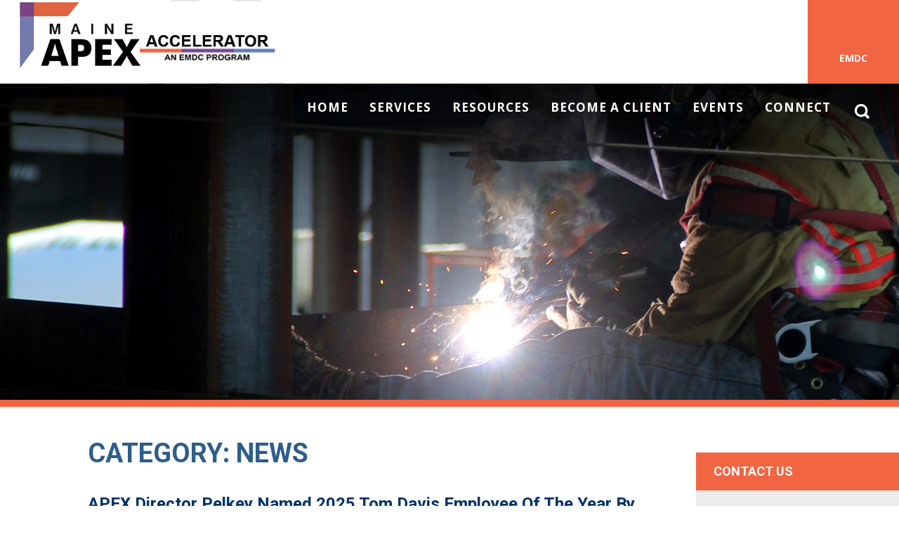

--- FILE ---
content_type: text/html; charset=UTF-8
request_url: https://www.maineapex.com/category/news/
body_size: 14007
content:
<!DOCTYPE html>
<html lang="en-US" class="no-js no-svg">

<head>
  	<meta http-equiv="x-ua-compatible" content="ie=edge" />
  	<meta charset="UTF-8">
  	<meta name="description" content="">
  	<meta name="keywords" content="">
  	<!-- Chrome, Firefox OS and Opera -->
  	<meta name="theme-color" content="#003366">
  	<!-- Windows Phone -->
  	<meta name="msapplication-navbutton-color" content="#003366">
  	<!-- iOS Safari -->
  	<meta name="apple-mobile-web-app-status-bar-style" content="#003366">
  	<!-- view port --->
  	<meta name="viewport" content="width=device-width, initial-scale=1.0" />
  	<!-- favicon -->
  	<link rel="shortcut icon" href="https://www.maineapex.com/wp-content/themes/maineptac/assets/images/favicon.ico" />
  	
  	<script>(function(html){html.className = html.className.replace(/\bno-js\b/,'js')})(document.documentElement);</script>
<meta name='robots' content='index, follow, max-image-preview:large, max-snippet:-1, max-video-preview:-1' />

	<!-- This site is optimized with the Yoast SEO plugin v26.8 - https://yoast.com/product/yoast-seo-wordpress/ -->
	<title>News Archives - Maine APEX</title>
	<link rel="canonical" href="https://www.maineapex.com/category/news/" />
	<meta property="og:locale" content="en_US" />
	<meta property="og:type" content="article" />
	<meta property="og:title" content="News Archives - Maine APEX" />
	<meta property="og:url" content="https://www.maineapex.com/category/news/" />
	<meta property="og:site_name" content="Maine APEX" />
	<meta name="twitter:card" content="summary_large_image" />
	<script type="application/ld+json" class="yoast-schema-graph">{"@context":"https://schema.org","@graph":[{"@type":"CollectionPage","@id":"https://www.maineapex.com/category/news/","url":"https://www.maineapex.com/category/news/","name":"News Archives - Maine APEX","isPartOf":{"@id":"https://www.maineapex.com/#website"},"primaryImageOfPage":{"@id":"https://www.maineapex.com/category/news/#primaryimage"},"image":{"@id":"https://www.maineapex.com/category/news/#primaryimage"},"thumbnailUrl":"https://www.maineapex.com/wp-content/uploads/sites/2/2025/12/Miranda-Awarded-scaled-e1765897735343.jpg","breadcrumb":{"@id":"https://www.maineapex.com/category/news/#breadcrumb"},"inLanguage":"en-US"},{"@type":"ImageObject","inLanguage":"en-US","@id":"https://www.maineapex.com/category/news/#primaryimage","url":"https://www.maineapex.com/wp-content/uploads/sites/2/2025/12/Miranda-Awarded-scaled-e1765897735343.jpg","contentUrl":"https://www.maineapex.com/wp-content/uploads/sites/2/2025/12/Miranda-Awarded-scaled-e1765897735343.jpg","width":1300,"height":867},{"@type":"BreadcrumbList","@id":"https://www.maineapex.com/category/news/#breadcrumb","itemListElement":[{"@type":"ListItem","position":1,"name":"Home","item":"https://www.maineapex.com/"},{"@type":"ListItem","position":2,"name":"News"}]},{"@type":"WebSite","@id":"https://www.maineapex.com/#website","url":"https://www.maineapex.com/","name":"Maine APEX","description":"","potentialAction":[{"@type":"SearchAction","target":{"@type":"EntryPoint","urlTemplate":"https://www.maineapex.com/?s={search_term_string}"},"query-input":{"@type":"PropertyValueSpecification","valueRequired":true,"valueName":"search_term_string"}}],"inLanguage":"en-US"}]}</script>
	<!-- / Yoast SEO plugin. -->


<link rel='dns-prefetch' href='//www.googletagmanager.com' />
<link rel='dns-prefetch' href='//fonts.googleapis.com' />
<link href='https://fonts.gstatic.com' crossorigin rel='preconnect' />
<link rel="alternate" type="application/rss+xml" title="Maine APEX &raquo; Feed" href="https://www.maineapex.com/feed/" />
<link rel="alternate" type="application/rss+xml" title="Maine APEX &raquo; News Category Feed" href="https://www.maineapex.com/category/news/feed/" />
<style id='wp-img-auto-sizes-contain-inline-css' type='text/css'>
img:is([sizes=auto i],[sizes^="auto," i]){contain-intrinsic-size:3000px 1500px}
/*# sourceURL=wp-img-auto-sizes-contain-inline-css */
</style>
<style id='wp-emoji-styles-inline-css' type='text/css'>

	img.wp-smiley, img.emoji {
		display: inline !important;
		border: none !important;
		box-shadow: none !important;
		height: 1em !important;
		width: 1em !important;
		margin: 0 0.07em !important;
		vertical-align: -0.1em !important;
		background: none !important;
		padding: 0 !important;
	}
/*# sourceURL=wp-emoji-styles-inline-css */
</style>
<style id='wp-block-library-inline-css' type='text/css'>
:root{--wp-block-synced-color:#7a00df;--wp-block-synced-color--rgb:122,0,223;--wp-bound-block-color:var(--wp-block-synced-color);--wp-editor-canvas-background:#ddd;--wp-admin-theme-color:#007cba;--wp-admin-theme-color--rgb:0,124,186;--wp-admin-theme-color-darker-10:#006ba1;--wp-admin-theme-color-darker-10--rgb:0,107,160.5;--wp-admin-theme-color-darker-20:#005a87;--wp-admin-theme-color-darker-20--rgb:0,90,135;--wp-admin-border-width-focus:2px}@media (min-resolution:192dpi){:root{--wp-admin-border-width-focus:1.5px}}.wp-element-button{cursor:pointer}:root .has-very-light-gray-background-color{background-color:#eee}:root .has-very-dark-gray-background-color{background-color:#313131}:root .has-very-light-gray-color{color:#eee}:root .has-very-dark-gray-color{color:#313131}:root .has-vivid-green-cyan-to-vivid-cyan-blue-gradient-background{background:linear-gradient(135deg,#00d084,#0693e3)}:root .has-purple-crush-gradient-background{background:linear-gradient(135deg,#34e2e4,#4721fb 50%,#ab1dfe)}:root .has-hazy-dawn-gradient-background{background:linear-gradient(135deg,#faaca8,#dad0ec)}:root .has-subdued-olive-gradient-background{background:linear-gradient(135deg,#fafae1,#67a671)}:root .has-atomic-cream-gradient-background{background:linear-gradient(135deg,#fdd79a,#004a59)}:root .has-nightshade-gradient-background{background:linear-gradient(135deg,#330968,#31cdcf)}:root .has-midnight-gradient-background{background:linear-gradient(135deg,#020381,#2874fc)}:root{--wp--preset--font-size--normal:16px;--wp--preset--font-size--huge:42px}.has-regular-font-size{font-size:1em}.has-larger-font-size{font-size:2.625em}.has-normal-font-size{font-size:var(--wp--preset--font-size--normal)}.has-huge-font-size{font-size:var(--wp--preset--font-size--huge)}.has-text-align-center{text-align:center}.has-text-align-left{text-align:left}.has-text-align-right{text-align:right}.has-fit-text{white-space:nowrap!important}#end-resizable-editor-section{display:none}.aligncenter{clear:both}.items-justified-left{justify-content:flex-start}.items-justified-center{justify-content:center}.items-justified-right{justify-content:flex-end}.items-justified-space-between{justify-content:space-between}.screen-reader-text{border:0;clip-path:inset(50%);height:1px;margin:-1px;overflow:hidden;padding:0;position:absolute;width:1px;word-wrap:normal!important}.screen-reader-text:focus{background-color:#ddd;clip-path:none;color:#444;display:block;font-size:1em;height:auto;left:5px;line-height:normal;padding:15px 23px 14px;text-decoration:none;top:5px;width:auto;z-index:100000}html :where(.has-border-color){border-style:solid}html :where([style*=border-top-color]){border-top-style:solid}html :where([style*=border-right-color]){border-right-style:solid}html :where([style*=border-bottom-color]){border-bottom-style:solid}html :where([style*=border-left-color]){border-left-style:solid}html :where([style*=border-width]){border-style:solid}html :where([style*=border-top-width]){border-top-style:solid}html :where([style*=border-right-width]){border-right-style:solid}html :where([style*=border-bottom-width]){border-bottom-style:solid}html :where([style*=border-left-width]){border-left-style:solid}html :where(img[class*=wp-image-]){height:auto;max-width:100%}:where(figure){margin:0 0 1em}html :where(.is-position-sticky){--wp-admin--admin-bar--position-offset:var(--wp-admin--admin-bar--height,0px)}@media screen and (max-width:600px){html :where(.is-position-sticky){--wp-admin--admin-bar--position-offset:0px}}

/*# sourceURL=wp-block-library-inline-css */
</style><style id='wp-block-paragraph-inline-css' type='text/css'>
.is-small-text{font-size:.875em}.is-regular-text{font-size:1em}.is-large-text{font-size:2.25em}.is-larger-text{font-size:3em}.has-drop-cap:not(:focus):first-letter{float:left;font-size:8.4em;font-style:normal;font-weight:100;line-height:.68;margin:.05em .1em 0 0;text-transform:uppercase}body.rtl .has-drop-cap:not(:focus):first-letter{float:none;margin-left:.1em}p.has-drop-cap.has-background{overflow:hidden}:root :where(p.has-background){padding:1.25em 2.375em}:where(p.has-text-color:not(.has-link-color)) a{color:inherit}p.has-text-align-left[style*="writing-mode:vertical-lr"],p.has-text-align-right[style*="writing-mode:vertical-rl"]{rotate:180deg}
/*# sourceURL=https://www.maineapex.com/wp-includes/blocks/paragraph/style.min.css */
</style>
<style id='global-styles-inline-css' type='text/css'>
:root{--wp--preset--aspect-ratio--square: 1;--wp--preset--aspect-ratio--4-3: 4/3;--wp--preset--aspect-ratio--3-4: 3/4;--wp--preset--aspect-ratio--3-2: 3/2;--wp--preset--aspect-ratio--2-3: 2/3;--wp--preset--aspect-ratio--16-9: 16/9;--wp--preset--aspect-ratio--9-16: 9/16;--wp--preset--color--black: #000000;--wp--preset--color--cyan-bluish-gray: #abb8c3;--wp--preset--color--white: #ffffff;--wp--preset--color--pale-pink: #f78da7;--wp--preset--color--vivid-red: #cf2e2e;--wp--preset--color--luminous-vivid-orange: #ff6900;--wp--preset--color--luminous-vivid-amber: #fcb900;--wp--preset--color--light-green-cyan: #7bdcb5;--wp--preset--color--vivid-green-cyan: #00d084;--wp--preset--color--pale-cyan-blue: #8ed1fc;--wp--preset--color--vivid-cyan-blue: #0693e3;--wp--preset--color--vivid-purple: #9b51e0;--wp--preset--gradient--vivid-cyan-blue-to-vivid-purple: linear-gradient(135deg,rgb(6,147,227) 0%,rgb(155,81,224) 100%);--wp--preset--gradient--light-green-cyan-to-vivid-green-cyan: linear-gradient(135deg,rgb(122,220,180) 0%,rgb(0,208,130) 100%);--wp--preset--gradient--luminous-vivid-amber-to-luminous-vivid-orange: linear-gradient(135deg,rgb(252,185,0) 0%,rgb(255,105,0) 100%);--wp--preset--gradient--luminous-vivid-orange-to-vivid-red: linear-gradient(135deg,rgb(255,105,0) 0%,rgb(207,46,46) 100%);--wp--preset--gradient--very-light-gray-to-cyan-bluish-gray: linear-gradient(135deg,rgb(238,238,238) 0%,rgb(169,184,195) 100%);--wp--preset--gradient--cool-to-warm-spectrum: linear-gradient(135deg,rgb(74,234,220) 0%,rgb(151,120,209) 20%,rgb(207,42,186) 40%,rgb(238,44,130) 60%,rgb(251,105,98) 80%,rgb(254,248,76) 100%);--wp--preset--gradient--blush-light-purple: linear-gradient(135deg,rgb(255,206,236) 0%,rgb(152,150,240) 100%);--wp--preset--gradient--blush-bordeaux: linear-gradient(135deg,rgb(254,205,165) 0%,rgb(254,45,45) 50%,rgb(107,0,62) 100%);--wp--preset--gradient--luminous-dusk: linear-gradient(135deg,rgb(255,203,112) 0%,rgb(199,81,192) 50%,rgb(65,88,208) 100%);--wp--preset--gradient--pale-ocean: linear-gradient(135deg,rgb(255,245,203) 0%,rgb(182,227,212) 50%,rgb(51,167,181) 100%);--wp--preset--gradient--electric-grass: linear-gradient(135deg,rgb(202,248,128) 0%,rgb(113,206,126) 100%);--wp--preset--gradient--midnight: linear-gradient(135deg,rgb(2,3,129) 0%,rgb(40,116,252) 100%);--wp--preset--font-size--small: 13px;--wp--preset--font-size--medium: 20px;--wp--preset--font-size--large: 36px;--wp--preset--font-size--x-large: 42px;--wp--preset--spacing--20: 0.44rem;--wp--preset--spacing--30: 0.67rem;--wp--preset--spacing--40: 1rem;--wp--preset--spacing--50: 1.5rem;--wp--preset--spacing--60: 2.25rem;--wp--preset--spacing--70: 3.38rem;--wp--preset--spacing--80: 5.06rem;--wp--preset--shadow--natural: 6px 6px 9px rgba(0, 0, 0, 0.2);--wp--preset--shadow--deep: 12px 12px 50px rgba(0, 0, 0, 0.4);--wp--preset--shadow--sharp: 6px 6px 0px rgba(0, 0, 0, 0.2);--wp--preset--shadow--outlined: 6px 6px 0px -3px rgb(255, 255, 255), 6px 6px rgb(0, 0, 0);--wp--preset--shadow--crisp: 6px 6px 0px rgb(0, 0, 0);}:where(.is-layout-flex){gap: 0.5em;}:where(.is-layout-grid){gap: 0.5em;}body .is-layout-flex{display: flex;}.is-layout-flex{flex-wrap: wrap;align-items: center;}.is-layout-flex > :is(*, div){margin: 0;}body .is-layout-grid{display: grid;}.is-layout-grid > :is(*, div){margin: 0;}:where(.wp-block-columns.is-layout-flex){gap: 2em;}:where(.wp-block-columns.is-layout-grid){gap: 2em;}:where(.wp-block-post-template.is-layout-flex){gap: 1.25em;}:where(.wp-block-post-template.is-layout-grid){gap: 1.25em;}.has-black-color{color: var(--wp--preset--color--black) !important;}.has-cyan-bluish-gray-color{color: var(--wp--preset--color--cyan-bluish-gray) !important;}.has-white-color{color: var(--wp--preset--color--white) !important;}.has-pale-pink-color{color: var(--wp--preset--color--pale-pink) !important;}.has-vivid-red-color{color: var(--wp--preset--color--vivid-red) !important;}.has-luminous-vivid-orange-color{color: var(--wp--preset--color--luminous-vivid-orange) !important;}.has-luminous-vivid-amber-color{color: var(--wp--preset--color--luminous-vivid-amber) !important;}.has-light-green-cyan-color{color: var(--wp--preset--color--light-green-cyan) !important;}.has-vivid-green-cyan-color{color: var(--wp--preset--color--vivid-green-cyan) !important;}.has-pale-cyan-blue-color{color: var(--wp--preset--color--pale-cyan-blue) !important;}.has-vivid-cyan-blue-color{color: var(--wp--preset--color--vivid-cyan-blue) !important;}.has-vivid-purple-color{color: var(--wp--preset--color--vivid-purple) !important;}.has-black-background-color{background-color: var(--wp--preset--color--black) !important;}.has-cyan-bluish-gray-background-color{background-color: var(--wp--preset--color--cyan-bluish-gray) !important;}.has-white-background-color{background-color: var(--wp--preset--color--white) !important;}.has-pale-pink-background-color{background-color: var(--wp--preset--color--pale-pink) !important;}.has-vivid-red-background-color{background-color: var(--wp--preset--color--vivid-red) !important;}.has-luminous-vivid-orange-background-color{background-color: var(--wp--preset--color--luminous-vivid-orange) !important;}.has-luminous-vivid-amber-background-color{background-color: var(--wp--preset--color--luminous-vivid-amber) !important;}.has-light-green-cyan-background-color{background-color: var(--wp--preset--color--light-green-cyan) !important;}.has-vivid-green-cyan-background-color{background-color: var(--wp--preset--color--vivid-green-cyan) !important;}.has-pale-cyan-blue-background-color{background-color: var(--wp--preset--color--pale-cyan-blue) !important;}.has-vivid-cyan-blue-background-color{background-color: var(--wp--preset--color--vivid-cyan-blue) !important;}.has-vivid-purple-background-color{background-color: var(--wp--preset--color--vivid-purple) !important;}.has-black-border-color{border-color: var(--wp--preset--color--black) !important;}.has-cyan-bluish-gray-border-color{border-color: var(--wp--preset--color--cyan-bluish-gray) !important;}.has-white-border-color{border-color: var(--wp--preset--color--white) !important;}.has-pale-pink-border-color{border-color: var(--wp--preset--color--pale-pink) !important;}.has-vivid-red-border-color{border-color: var(--wp--preset--color--vivid-red) !important;}.has-luminous-vivid-orange-border-color{border-color: var(--wp--preset--color--luminous-vivid-orange) !important;}.has-luminous-vivid-amber-border-color{border-color: var(--wp--preset--color--luminous-vivid-amber) !important;}.has-light-green-cyan-border-color{border-color: var(--wp--preset--color--light-green-cyan) !important;}.has-vivid-green-cyan-border-color{border-color: var(--wp--preset--color--vivid-green-cyan) !important;}.has-pale-cyan-blue-border-color{border-color: var(--wp--preset--color--pale-cyan-blue) !important;}.has-vivid-cyan-blue-border-color{border-color: var(--wp--preset--color--vivid-cyan-blue) !important;}.has-vivid-purple-border-color{border-color: var(--wp--preset--color--vivid-purple) !important;}.has-vivid-cyan-blue-to-vivid-purple-gradient-background{background: var(--wp--preset--gradient--vivid-cyan-blue-to-vivid-purple) !important;}.has-light-green-cyan-to-vivid-green-cyan-gradient-background{background: var(--wp--preset--gradient--light-green-cyan-to-vivid-green-cyan) !important;}.has-luminous-vivid-amber-to-luminous-vivid-orange-gradient-background{background: var(--wp--preset--gradient--luminous-vivid-amber-to-luminous-vivid-orange) !important;}.has-luminous-vivid-orange-to-vivid-red-gradient-background{background: var(--wp--preset--gradient--luminous-vivid-orange-to-vivid-red) !important;}.has-very-light-gray-to-cyan-bluish-gray-gradient-background{background: var(--wp--preset--gradient--very-light-gray-to-cyan-bluish-gray) !important;}.has-cool-to-warm-spectrum-gradient-background{background: var(--wp--preset--gradient--cool-to-warm-spectrum) !important;}.has-blush-light-purple-gradient-background{background: var(--wp--preset--gradient--blush-light-purple) !important;}.has-blush-bordeaux-gradient-background{background: var(--wp--preset--gradient--blush-bordeaux) !important;}.has-luminous-dusk-gradient-background{background: var(--wp--preset--gradient--luminous-dusk) !important;}.has-pale-ocean-gradient-background{background: var(--wp--preset--gradient--pale-ocean) !important;}.has-electric-grass-gradient-background{background: var(--wp--preset--gradient--electric-grass) !important;}.has-midnight-gradient-background{background: var(--wp--preset--gradient--midnight) !important;}.has-small-font-size{font-size: var(--wp--preset--font-size--small) !important;}.has-medium-font-size{font-size: var(--wp--preset--font-size--medium) !important;}.has-large-font-size{font-size: var(--wp--preset--font-size--large) !important;}.has-x-large-font-size{font-size: var(--wp--preset--font-size--x-large) !important;}
/*# sourceURL=global-styles-inline-css */
</style>

<style id='classic-theme-styles-inline-css' type='text/css'>
/*! This file is auto-generated */
.wp-block-button__link{color:#fff;background-color:#32373c;border-radius:9999px;box-shadow:none;text-decoration:none;padding:calc(.667em + 2px) calc(1.333em + 2px);font-size:1.125em}.wp-block-file__button{background:#32373c;color:#fff;text-decoration:none}
/*# sourceURL=/wp-includes/css/classic-themes.min.css */
</style>
<link rel='stylesheet' id='ctct_form_styles-css' href='https://www.maineapex.com/wp-content/plugins/constant-contact-forms/assets/css/style.css?ver=2.16.0' type='text/css' media='all' />
<link rel='stylesheet' id='contact-form-7-css' href='https://www.maineapex.com/wp-content/plugins/contact-form-7/includes/css/styles.css?ver=6.1.4' type='text/css' media='all' />
<link rel='stylesheet' id='maineptac-fonts-css' href='https://fonts.googleapis.com/css?family=Libre+Franklin%3A300%2C300i%2C400%2C400i%2C600%2C600i%2C800%2C800i&#038;subset=latin%2Clatin-ext' type='text/css' media='all' />
<link rel='stylesheet' id='maineptac-style-css' href='https://www.maineapex.com/wp-content/themes/maineptac/style.css?ver=6.9' type='text/css' media='all' />
<link rel='stylesheet' id='font-css-css' href='https://www.maineapex.com/wp-content/themes/maineptac/assets/fonts/font.css?ver=1.0' type='text/css' media='all' />
<link rel='stylesheet' id='bootstrap-css-css' href='https://www.maineapex.com/wp-content/themes/maineptac/assets/css/bootstrap.css?ver=1.0' type='text/css' media='all' />
<link rel='stylesheet' id='dataTables.bootstrap4.min-css-css' href='https://www.maineapex.com/wp-content/themes/maineptac/assets/css/dataTables.bootstrap4.min.css?ver=1.0' type='text/css' media='all' />
<link rel='stylesheet' id='jquery-ui-css-css' href='https://www.maineapex.com/wp-content/themes/maineptac/assets/css/jquery-ui.css?ver=1.0' type='text/css' media='all' />
<link rel='stylesheet' id='font-awesome-css-css' href='https://www.maineapex.com/wp-content/themes/maineptac/assets/css/font-awesome.css?ver=1.0' type='text/css' media='all' />
<link rel='stylesheet' id='owl-theme-css-css' href='https://www.maineapex.com/wp-content/themes/maineptac/assets/css/owl.theme.default.css?ver=1.0' type='text/css' media='all' />
<link rel='stylesheet' id='owl-carousel-css-css' href='https://www.maineapex.com/wp-content/themes/maineptac/assets/css/owl.carousel.css?ver=1.0' type='text/css' media='all' />
<link rel='stylesheet' id='accordion-css-css' href='https://www.maineapex.com/wp-content/themes/maineptac/assets/css/jquery.accordion.css?ver=1.0' type='text/css' media='all' />
<link rel='stylesheet' id='fancybox-css-css' href='https://www.maineapex.com/wp-content/themes/maineptac/assets/css/jquery.fancybox.min.css?ver=1.0' type='text/css' media='all' />
<link rel='stylesheet' id='overlay-css-css' href='https://www.maineapex.com/wp-content/themes/maineptac/assets/css/overlay.css?ver=1.0' type='text/css' media='all' />
<link rel='stylesheet' id='select2-css-css' href='https://www.maineapex.com/wp-content/themes/maineptac/assets/css/select2.min.css?ver=1.0' type='text/css' media='all' />
<link rel='stylesheet' id='custom-css-css' href='https://www.maineapex.com/wp-content/themes/maineptac/assets/css/custom.css?ver=1.0' type='text/css' media='all' />
<link rel='stylesheet' id='scrollbar-css-css' href='https://www.maineapex.com/wp-content/themes/maineptac/assets/css/scrollbar.css?ver=1.0' type='text/css' media='all' />
<link rel='stylesheet' id='responsive-css-css' href='https://www.maineapex.com/wp-content/themes/maineptac/assets/css/responsive.css?ver=1.0' type='text/css' media='all' />

<!-- Google tag (gtag.js) snippet added by Site Kit -->
<!-- Google Analytics snippet added by Site Kit -->
<script type="text/javascript" src="https://www.googletagmanager.com/gtag/js?id=GT-NMK2GSM" id="google_gtagjs-js" async></script>
<script type="text/javascript" id="google_gtagjs-js-after">
/* <![CDATA[ */
window.dataLayer = window.dataLayer || [];function gtag(){dataLayer.push(arguments);}
gtag("set","linker",{"domains":["www.maineapex.com"]});
gtag("js", new Date());
gtag("set", "developer_id.dZTNiMT", true);
gtag("config", "GT-NMK2GSM");
//# sourceURL=google_gtagjs-js-after
/* ]]> */
</script>
<link rel="https://api.w.org/" href="https://www.maineapex.com/wp-json/" /><link rel="alternate" title="JSON" type="application/json" href="https://www.maineapex.com/wp-json/wp/v2/categories/30" /><link rel="EditURI" type="application/rsd+xml" title="RSD" href="https://www.maineapex.com/xmlrpc.php?rsd" />
<meta name="generator" content="WordPress 6.9" />
<meta name="generator" content="Site Kit by Google 1.171.0" /><style type="text/css">.recentcomments a{display:inline !important;padding:0 !important;margin:0 !important;}</style><link rel="icon" href="https://www.maineapex.com/wp-content/uploads/sites/2/2019/08/favicon.png" sizes="32x32" />
<link rel="icon" href="https://www.maineapex.com/wp-content/uploads/sites/2/2019/08/favicon.png" sizes="192x192" />
<link rel="apple-touch-icon" href="https://www.maineapex.com/wp-content/uploads/sites/2/2019/08/favicon.png" />
<meta name="msapplication-TileImage" content="https://www.maineapex.com/wp-content/uploads/sites/2/2019/08/favicon.png" />
</head>

<body data-rsssl=1 class="archive category category-news category-30 wp-theme-maineptac ctct-maineptac hfeed has-header-image has-sidebar page-two-column colors-light" onload="preloading()" class="loaded">
	<div id="preloading" class="loadding ptac_ldr">
		<div class="loader">
			<div class="icon"><img src="https://www.maineapex.com/wp-content/themes/maineptac/assets/images/svg/arrow.svg" alt="arrow" /></div>
		</div>  
	</div>

  	<!--- ========= Start header section ========== ---->
  	<!--<header class="main_header ptac_hdr">-->
  	<header class="main_header">
	    <div class="hdr_top">
	      	<!-- <div class="ptac_mark">
        <div class="logo-marker">
       <img src="https://www.maineapex.com/wp-content/themes/maineptac/assets/images/marker1.png"  alt="watermark" />
        </div>
         <span class="text">MAINE APEX ACCELERATOR</span>
        </div>-->
        
<div class="logo">
	<a href="https://www.maineapex.com/"><img src="https://www.maineapex.com/wp-content/uploads/sites/2/2023/09/apex-logo-horiz-with-line-1-copy-1.jpg" alt="logo" /></a>
</div>

	<div class="logo-marker ptac_mark1">
		<img src="https://www.maineapex.com/wp-content/themes/maineptac/assets/images/marker1.png"  alt="watermark" />
	</div>
		      	<div class="right_side">
	        	<div class="boxes">
	          		<a href="https://www.emdc.org/">EMDC</a>
	          		<!--<a href="https://www.mainedbe.com/">Maine DBE</a>-->
	        	</div>
	      	</div>
	    </div>
	    <div class="container-fluid">
	      	<div class="row">
	        	<div class="col-md-12 col-sm-12">
	          		<div class="main-menu wow">
    <nav class="navbar navbar-dark navbar-expand-md navbar-expand-lg homeNav">
        <div class="toggle-button" id="toggle"><span class="bar top"></span> <span class="bar middle"></span> <span class="bar bottom"></span></div>
        <div class="nav-wrapper overlay justify-content-lg-end justify-content-md-end" id="overlay">
            <a class="nav-logo" href="https://www.maineapex.com/"><img src="https://www.maineapex.com/wp-content/uploads/sites/2/2025/02/apex-logo-horiz-copy-Edited.png" alt="nav logo" class="logo-primary" /></a>
            <ul class="nav navbar-nav">
                <ul id="menu-header-menu" class="menu"><li itemscope="itemscope" itemtype="https://www.schema.org/SiteNavigationElement" id="menu-item-27" class="menu-item menu-item-type-post_type menu-item-object-page menu-item-home menu-item-27 nav-item"><a title="Home" href="https://www.maineapex.com/" class="nav-link">Home</a></li>
<li itemscope="itemscope" itemtype="https://www.schema.org/SiteNavigationElement" id="menu-item-25" class="menu-item menu-item-type-post_type menu-item-object-page menu-item-has-children dropdown menu-item-25 nav-item"><a title="Services" href="https://www.maineapex.com/services/" data-toggle="dropdown" aria-haspopup="true" aria-expanded="false" class="dropdown-toggle nav-link" id="menu-item-dropdown-25">Services</a>
<ul class="dropdown-menu" aria-labelledby="menu-item-dropdown-25" role="menu">
	<li itemscope="itemscope" itemtype="https://www.schema.org/SiteNavigationElement" id="menu-item-46" class="menu-item menu-item-type-post_type menu-item-object-page menu-item-46 nav-item"><a title="Contracting Opportunities" href="https://www.maineapex.com/services/contracting-opportunities/" class="dropdown-item">Contracting Opportunities</a></li>
	<li itemscope="itemscope" itemtype="https://www.schema.org/SiteNavigationElement" id="menu-item-45" class="menu-item menu-item-type-post_type menu-item-object-page menu-item-45 nav-item"><a title="Counseling &#038; Technical Assistance" href="https://www.maineapex.com/services/counseling-technical-assistance/" class="dropdown-item">Counseling &#038; Technical Assistance</a></li>
	<li itemscope="itemscope" itemtype="https://www.schema.org/SiteNavigationElement" id="menu-item-521" class="menu-item menu-item-type-post_type menu-item-object-page menu-item-521 nav-item"><a title="Municipality Bid Submission" href="https://www.maineapex.com/services/municipality-bid-submission/" class="dropdown-item">Municipality Bid Submission</a></li>
</ul>
</li>
<li itemscope="itemscope" itemtype="https://www.schema.org/SiteNavigationElement" id="menu-item-23" class="menu-item menu-item-type-post_type menu-item-object-page menu-item-has-children dropdown menu-item-23 nav-item"><a title="Resources" href="https://www.maineapex.com/resources/" data-toggle="dropdown" aria-haspopup="true" aria-expanded="false" class="dropdown-toggle nav-link" id="menu-item-dropdown-23">Resources</a>
<ul class="dropdown-menu" aria-labelledby="menu-item-dropdown-23" role="menu">
	<li itemscope="itemscope" itemtype="https://www.schema.org/SiteNavigationElement" id="menu-item-48" class="menu-item menu-item-type-post_type menu-item-object-page menu-item-48 nav-item"><a title="Newsletter" href="https://www.maineapex.com/resources/newsletter/" class="dropdown-item">Newsletter</a></li>
	<li itemscope="itemscope" itemtype="https://www.schema.org/SiteNavigationElement" id="menu-item-1107" class="menu-item menu-item-type-post_type menu-item-object-page menu-item-1107 nav-item"><a title="APEX Annual Report 2022" href="https://www.maineapex.com/resources/apex-annual-report-2022/" class="dropdown-item">APEX Annual Report 2022</a></li>
	<li itemscope="itemscope" itemtype="https://www.schema.org/SiteNavigationElement" id="menu-item-47" class="menu-item menu-item-type-post_type menu-item-object-page menu-item-47 nav-item"><a title="National Association of APEX Accelerators" target="_blank" href="https://members.napex.us/#new_tab" class="dropdown-item">National Association of APEX Accelerators</a></li>
</ul>
</li>
<li itemscope="itemscope" itemtype="https://www.schema.org/SiteNavigationElement" id="menu-item-57" class="menu-item menu-item-type-post_type menu-item-object-page menu-item-57 nav-item"><a title="Become a Client" href="https://www.maineapex.com/become-a-client/" class="nav-link">Become a Client</a></li>
<li itemscope="itemscope" itemtype="https://www.schema.org/SiteNavigationElement" id="menu-item-44" class="menu-item menu-item-type-post_type menu-item-object-page menu-item-44 nav-item"><a title="Events" href="https://www.maineapex.com/events/" class="nav-link">Events</a></li>
<li itemscope="itemscope" itemtype="https://www.schema.org/SiteNavigationElement" id="menu-item-22" class="mainmenu_child menu-item menu-item-type-post_type menu-item-object-page menu-item-has-children dropdown menu-item-22 nav-item"><a title="Connect" href="https://www.maineapex.com/connect/" data-toggle="dropdown" aria-haspopup="true" aria-expanded="false" class="dropdown-toggle nav-link" id="menu-item-dropdown-22">Connect</a>
<ul class="dropdown-menu" aria-labelledby="menu-item-dropdown-22" role="menu">
	<li itemscope="itemscope" itemtype="https://www.schema.org/SiteNavigationElement" id="menu-item-60" class="menu-item menu-item-type-post_type menu-item-object-page menu-item-60 nav-item"><a title="About Maine APEX" href="https://www.maineapex.com/connect/about-maine-ptac/" class="dropdown-item">About Maine APEX</a></li>
	<li itemscope="itemscope" itemtype="https://www.schema.org/SiteNavigationElement" id="menu-item-59" class="menu-item menu-item-type-post_type menu-item-object-page menu-item-59 nav-item"><a title="Meet Our Team" href="https://www.maineapex.com/connect/meet-our-team/" class="dropdown-item">Meet Our Team</a></li>
	<li itemscope="itemscope" itemtype="https://www.schema.org/SiteNavigationElement" id="menu-item-58" class="menu-item menu-item-type-post_type menu-item-object-page menu-item-58 nav-item"><a title="Locations &amp; Contact" href="https://www.maineapex.com/connect/locations-contact/" class="dropdown-item">Locations &amp; Contact</a></li>
	<li itemscope="itemscope" itemtype="https://www.schema.org/SiteNavigationElement" id="menu-item-1509" class="menu-item menu-item-type-post_type menu-item-object-page menu-item-1509 nav-item"><a title="Newsroom" href="https://www.maineapex.com/connect/newsroom/" class="dropdown-item">Newsroom</a></li>
</ul>
</li>
</ul>
                <div class="small_version">
                    <div class="search-area">
                        <form action="https://www.maineapex.com/" method="GET">
                            <div class="form-group">
                                <input type="text" id="search-box" name="s" class="search-query" placeholder="Enter Your Search here" aria-label="Search" />
                            </div>
                            <input type="submit" value="serach" class="btn-submit" />
                        </form>
                    </div> 
                    <!--<ul class="social_icon">
                                                <li><a target="_blank" href="https://www.facebook.com/maineapexaccelerator"><img src="https://www.maineapex.com/wp-content/themes/maineptac/assets/images/facebook.png" alt="facebook"></a></li>
                                                <li><a target="_blank" href="https://twitter.com/MaineAPEX"><img src="https://www.maineapex.com/wp-content/themes/maineptac/assets/images/twitter.png" alt="twitter" /></a></li>
                                            </ul> -->
                </div>
            </ul>
        </div>
        <div class="search-icon">
            <a id="search" href="javascript:void(0);"><img src="https://www.maineapex.com/wp-content/themes/maineptac/assets/images/search.png" alt="Search"></a>
        </div>
    </nav>
</div>
	          		<div class="search-box">
	            		<form action="https://www.maineapex.com/" method="GET">
	              			<div class="form-group">
	                			<input type="text" id="search-box" name="s" class="search-query" placeholder="Enter Your Search Here..." />
	                		</div>
	              			<input type="reset" value="Reset" class="btn-reset" />
	              			<!-- <input type="submit" class="btn-submit" value="Submit">-->
	            		</form>
	          		</div>
	        	</div>
	      	</div>
	    </div>
  	</header>

	
        <figure class="inner_banner owl-carousel owl-theme">
                    <div class="item">
                <img src="https://www.maineapex.com/wp-content/uploads/sites/2/2019/08/ptac-default.jpg" alt="Inner Banner" />
            </div>
            </figure>
<section class="inner_sec about_sec">
    <div class="left_sec">
        <div class="inner_headding">
            <h1>Category: <span>News</span></h1>
        </div>
        <div class="cat_content">
          	
<article id="post-1495" class="post-1495 post type-post status-publish format-standard has-post-thumbnail hentry category-news">
	<h4><a href="https://www.maineapex.com/apex-director-pelkey-named-2025-tom-davis-employee-of-the-year-by-emdc/">APEX Director Pelkey Named 2025 Tom Davis Employee of the Year by EMDC</a></h4>
	<span>Posted on December 18, 2025</span>
		<div class="post_pic">
		<span><img width="1300" height="867" src="https://www.maineapex.com/wp-content/uploads/sites/2/2025/12/Miranda-Awarded-scaled-e1765897735343.jpg" class="attachment-emdc-featured-image size-emdc-featured-image wp-post-image" alt="" decoding="async" sizes="(max-width: 767px) 89vw, (max-width: 1000px) 54vw, (max-width: 1071px) 543px, 580px" /></span>
	</div>
		<div class="post_txt">
		<p>Maine APEX Director Miranda Pelkey has been accorded the 2025 Tom Davis Employee of the Year given annually by the Eastern Maine Development Corporation due to her diligent leadership since...</p> 
	</div>
</article>
<article id="post-1502" class="post-1502 post type-post status-publish format-standard has-post-thumbnail hentry category-news">
	<h4><a href="https://www.maineapex.com/maine-apex-supports-small-business-saturday/">Maine APEX Supports Small Business Saturday</a></h4>
	<span>Posted on November 24, 2025</span>
		<div class="post_pic">
		<span><img width="1024" height="608" src="https://www.maineapex.com/wp-content/uploads/sites/2/2025/12/SmallBusSaturday-1024x608-1.jpg" class="attachment-emdc-featured-image size-emdc-featured-image wp-post-image" alt="" decoding="async" loading="lazy" srcset="https://www.maineapex.com/wp-content/uploads/sites/2/2025/12/SmallBusSaturday-1024x608-1.jpg 1024w, https://www.maineapex.com/wp-content/uploads/sites/2/2025/12/SmallBusSaturday-1024x608-1-300x178.jpg 300w, https://www.maineapex.com/wp-content/uploads/sites/2/2025/12/SmallBusSaturday-1024x608-1-768x456.jpg 768w" sizes="(max-width: 767px) 89vw, (max-width: 1000px) 54vw, (max-width: 1071px) 543px, 580px" /></span>
	</div>
		<div class="post_txt">
		<p>Maine APEX Accelerator joins parent organization Eastern Maine Development Corporation in the support of Small Business Saturday, which will take place two days after Thanksgiving. Feast on Thanksgiving, but #ShopSmall...</p> 
	</div>
</article>
<article id="post-1512" class="post-1512 post type-post status-publish format-standard has-post-thumbnail hentry category-news">
	<h4><a href="https://www.maineapex.com/save-the-date-were-hosting-dod-nerc-conference-matchmaker-in-june/">Save the Date: We&#8217;re Hosting DoD NERC Conference &amp; Matchmaker in June</a></h4>
	<span>Posted on January 12, 2026</span>
		<div class="post_pic">
		<span><img width="2000" height="1429" src="https://www.maineapex.com/wp-content/uploads/sites/2/2025/12/2026-DOD-Regional-Save-the-Date.png" class="attachment-emdc-featured-image size-emdc-featured-image wp-post-image" alt="" decoding="async" loading="lazy" srcset="https://www.maineapex.com/wp-content/uploads/sites/2/2025/12/2026-DOD-Regional-Save-the-Date.png 2000w, https://www.maineapex.com/wp-content/uploads/sites/2/2025/12/2026-DOD-Regional-Save-the-Date-300x214.png 300w, https://www.maineapex.com/wp-content/uploads/sites/2/2025/12/2026-DOD-Regional-Save-the-Date-1024x732.png 1024w, https://www.maineapex.com/wp-content/uploads/sites/2/2025/12/2026-DOD-Regional-Save-the-Date-768x549.png 768w, https://www.maineapex.com/wp-content/uploads/sites/2/2025/12/2026-DOD-Regional-Save-the-Date-1536x1097.png 1536w" sizes="(max-width: 767px) 89vw, (max-width: 1000px) 54vw, (max-width: 1071px) 543px, 580px" /></span>
	</div>
		<div class="post_txt">
		<p>The 2026 DoD Northeastern Regional Council Conference and Matchmaker event, hosted by Maine APEX Accelerators and the Eastern Maine Development Corporation, will be held Wednesday and Thursday, June 10-11, at...</p> 
	</div>
</article>        </div>
    </div>

    
<div class="right_sec">
    
    <div class="side_bar">
        <aside>
                    </aside>
    </div>

            <div class="side_bar">
            <aside>
                <div class="sidebar_hdr">
                    <h2>Contact Us</h2>
                </div>
                <div class="sidedar_content">
                                            <div class="address_area">
                            <p>Maine APEX Director</p>
                            <span><a href="mailto:mpelkey@emdc.org">Miranda Pelkey</a></span>
                        </div>
                                            <div class="address_area">
                            <p>Deputy Director &amp; Counselor: Cumberland and York Counties</p>
                            <span><a href="mailto:mrocheleau@emdc.org">Morgan Rocheleau</a></span>
                        </div>
                                            <div class="address_area">
                            <p>Counselor: Washington County</p>
                            <span><a href="mailto:jcrowley@sunrisecounty.org">Jessica Crowley</a></span>
                        </div>
                                            <div class="address_area">
                            <p>Counselor: Kennebec, Knox, Lincoln, Sagadahoc and Somerset Counties</p>
                            <span><a href="mailto:mhenkel@emdc.org">Marissa Henkel</a></span>
                        </div>
                                            <div class="address_area">
                            <p>Senior Procurement Counselor: Aroostook County</p>
                            <span><a href="mailto:ddelano@nmdc.org">Dana Delano</a></span>
                        </div>
                                            <div class="address_area">
                            <p>Counselor: Hancock, Penobscot, Piscataquis and Waldo Counties</p>
                            <span><a href="mailto:supdike@emdc.org">Sam Updike</a></span>
                        </div>
                                            <div class="address_area">
                            <p>Counselor: Androscoggin, Franklin and Oxford Counties</p>
                            <span><a href="mailto:pwilkens@emdc.org">Peter Wilkens</a></span>
                        </div>
                                    </div>
                <div class="our_headquarters">
                    <div class="headquat_hrd">
                        <h4>Main Headquarters</h4>  
                    </div>
                    <div class="qut_add">
                        <span><img src="https://www.maineapex.com/wp-content/themes/maineptac/assets/images/ft_location.png" alt="location"></span>
                        <p>40 Harlow Street, Bangor, Maine, 04401</p>
                    </div>
                    <div class="qut_add">
                        <span><img src="https://www.maineapex.com/wp-content/themes/maineptac/assets/images/ft_phone.png" alt="phone"></span>
                        <p><a href="tel: (207) 974-3249">(207) 974-3249</a></p>
                    </div>
                    <div class="qut_add">
                        <span><img src="https://www.maineapex.com/wp-content/themes/maineptac/assets/images/ft_mail.png" alt="mail"></span>
                        <p><a href="mailto: maineapex@emdc.org">maineapex@emdc.org</a></p>
                    </div>
                    <div class="view_location">
                        <a href="https://www.maineapex.com/connect/locations-contact/">View Other Locations</a> 
                    </div>   
                </div>
            </aside>
        </div>
    
      <section id="mobile_menu" class="small_menu" data-accordion-group>
          <section class="content_area" data-accordion>
              <!-- Collapse button -->
              <button class="navbar-toggler humberger-button" type="button" data-toggle="collapse" aria-expanded="false" aria-label="Toggle navigation" data-control>
                  <h4>Menu</h4>
                  <div class="animated-icon"><span></span><span></span><span></span><span></span></div>
              </button>
              <div class="mmenu" data-content>
                  <article data-accordion>
                                        </article>

                                    <article data-accordion>
                        <button class="dropdown-button" data-control>Contact Us</button>
                        <div data-content>
                            <article class="content_part siderbar_content">
                                                                    <div class="address_area">
                                        <p>Maine APEX Director</p>
                                        <span><a href="mailto:mpelkey@emdc.org">Miranda Pelkey</a></span>
                                    </div>
                                                                    <div class="address_area">
                                        <p>Deputy Director &amp; Counselor: Cumberland and York Counties</p>
                                        <span><a href="mailto:mrocheleau@emdc.org">Morgan Rocheleau</a></span>
                                    </div>
                                                                    <div class="address_area">
                                        <p>Counselor: Washington County</p>
                                        <span><a href="mailto:jcrowley@sunrisecounty.org">Jessica Crowley</a></span>
                                    </div>
                                                                    <div class="address_area">
                                        <p>Counselor: Kennebec, Knox, Lincoln, Sagadahoc and Somerset Counties</p>
                                        <span><a href="mailto:mhenkel@emdc.org">Marissa Henkel</a></span>
                                    </div>
                                                                    <div class="address_area">
                                        <p>Senior Procurement Counselor: Aroostook County</p>
                                        <span><a href="mailto:ddelano@nmdc.org">Dana Delano</a></span>
                                    </div>
                                                                    <div class="address_area">
                                        <p>Counselor: Hancock, Penobscot, Piscataquis and Waldo Counties</p>
                                        <span><a href="mailto:supdike@emdc.org">Sam Updike</a></span>
                                    </div>
                                                                    <div class="address_area">
                                        <p>Counselor: Androscoggin, Franklin and Oxford Counties</p>
                                        <span><a href="mailto:pwilkens@emdc.org">Peter Wilkens</a></span>
                                    </div>
                                                            </article>
                        </div>
                    </article>
                                  <article data-accordion>
                      <button class="dropdown-button" data-control>Main Headquarters</button>
                      <div data-content>
                          <article class="content_part headquarters">
                              <div class="qut_add">
                                  <span><img src="https://www.maineapex.com/wp-content/themes/maineptac/assets/images/sm_location.png" alt="location"></span>
                                  <p>40 Harlow Street, Bangor, Maine, 04401</p>
                              </div>
                              <div class="qut_add">
                                  <span><img src="https://www.maineapex.com/wp-content/themes/maineptac/assets/images/sm_phone.png" alt="phone"></span>
                                  <p><a href="tel: (207) 974-3249">(207) 974-3249</a></p>
                              </div>
                              <div class="qut_add">
                                  <span><img src="https://www.maineapex.com/wp-content/themes/maineptac/assets/images/sm_mail.png" alt="mail"></span>
                                  <p><a href="mailto: maineapex@emdc.org">maineapex@emdc.org</a></p>
                              </div>
                              <div class="view_location">
                                  <a href="https://www.maineapex.com/connect/locations-contact/">View Other Locations</a>
                              </div>
                          </article>
                      </div>
                  </article>
              </div>
          </section>
      </section>
</div>

</section>
		 	<section class="newsleatter ptac_news">
	    	<div class="container">
	      		<div class="row">
	        		<div class="col-md-12 col-sm-12 pl-md-0">
	          			<div class="news_hdr">
	            			<h3>Join us today</h3>
	            			<p>Newsletter Sign Up</p>
	            			<div class="news_entry">
	            				<div data-form-id="272" id="ctct-form-wrapper-0" class="ctct-form-wrapper"><form class="ctct-form ctct-form-272 comment-form  no-recaptcha ctct-default form-control" id="ctct-form-3368417213" data-doajax="on" style="" action="" method="post"><p class="ctct-form-field ctct-form-field-text ctct-form-field-required"><span class="ctct-label-hidden"><label for="first_name___b7efa65515912975fb2f0616ab95db10_0_712181439">Enter Your Name <span class="ctct-required-indicatior" title="This is a required field">*</span></label></span><input required aria-required="true"  type="text" id="first_name___b7efa65515912975fb2f0616ab95db10_0_712181439" name="first_name___b7efa65515912975fb2f0616ab95db10"  value="" class="ctct-text ctct-label-hidden form-control first_name___b7efa65515912975fb2f0616ab95db10" maxlength="255" placeholder="Enter Your Name"   /></p><p class="ctct-form-field ctct-form-field-email ctct-form-field-required"><span class="ctct-label-hidden"><label for="email___6ea654ff05a3320e5657377adfc1196e_0_860358211">Email (required) <span class="ctct-required-indicatior" title="This is a required field">*</span></label></span><input required aria-required="true"  type="email" id="email___6ea654ff05a3320e5657377adfc1196e_0_860358211" name="email___6ea654ff05a3320e5657377adfc1196e"  value="" class="ctct-email ctct-label-hidden form-control email___6ea654ff05a3320e5657377adfc1196e"  placeholder="Enter Your Email"   /></p><div class='ctct-list-selector' style='display:none;'><div class="ctct-form-field ctct-form-field-checkbox ctct-form-field-required"><fieldset><legend class="ctct-label-top">Select list(s) to subscribe to</legend><input type="checkbox" name="lists___834537a9816b99d15187a5e09dd02278[]" id="lists___834537a9816b99d15187a5e09dd02278_0_0" value="105df972-b42c-11e9-aefb-d4ae52753a3b" class="ctct-checkbox ctct-label-right" checked /><span class="ctct-label-right"><label for="lists___834537a9816b99d15187a5e09dd02278_0_0">Maine APEX Newsletter Signup</label></span></fieldset></div></div><div class="ctct-optin-hide" style="display:none;"><p class="ctct-form-field ctct-form-field-checkbox"><span class="ctct-input-container"><input type="checkbox" checked name="ctct-opt-in" class="ctct-checkbox ctct-opt-in" value="1" id="ctct-opt-in_0" /><label for="ctct-opt-in_0"> Example: Yes, I would like to receive emails from Maine PTAC. (You can unsubscribe anytime)</label></span></p></div><!--.ctct-optin-hide --><p class="ctct-form-field ctct-form-field-submit"><input aria-required="false"  type="submit" id="ctct-submitted_0_2234198268" name="ctct-submitted"  value="Sign up" class="ctct-submit ctct-label-top form-control ctct-submitted"     /></p><div class="ctct_usage" style="border: 0 none; clip: rect( 0, 0, 0, 0 ); height: 1px; margin: -1px; overflow: hidden; padding: 0; position: absolute; width: 1px;"><label for="ctct_usage_field">Constant Contact Use. Please leave this field blank.</label><input type="text" value="" id="ctct_usage_field" name="ctct_usage_field" class="ctct_usage_field" tabindex="-1" /></div><input type="hidden" name="ctct-id" value="272" /><input type="hidden" name="ctct-verify" value="NJXX3h5xI1kZ6oeXnWyTg8DCg" /><input type="hidden" name="ctct-instance" value="0" /><input type="hidden" name="ctct_time" value="1769674381" /></form><div class="ctct-disclosure"><hr><small>By submitting this form, you are consenting to receive marketing emails from: . You can revoke your consent to receive emails at any time by using the SafeUnsubscribe&reg; link, found at the bottom of every email. <a href="https://www.constantcontact.com/legal/about-constant-contact" target="_blank" rel="noopener noreferrer" aria-label="Emails are serviced by Constant Contact, opens a new window">Emails are serviced by Constant Contact</a></small></div><script type="text/javascript">var ajaxurl = "https://www.maineapex.com/wp-admin/admin-ajax.php";</script></div>	            			</div>
	          			</div>
	        		</div>
	      		</div>
	    	</div>
	  	</section>
	
  	<footer class="main_footer">
	    <div class="container">
	      	<div class="row">
	        	<div class="col-md-2 col-sm-6 pl-md-0">
	          		<div class="quick_links">
	            		<section id="nav_menu-2" class="widget widget_nav_menu"><p>Quick Links</p><div class="menu-footer-menu-container"><ul id="menu-footer-menu" class="menu"><li id="menu-item-99" class="menu-item menu-item-type-post_type menu-item-object-page menu-item-99"><a href="https://www.maineapex.com/services/">Services</a></li>
<li id="menu-item-98" class="menu-item menu-item-type-post_type menu-item-object-page menu-item-98"><a href="https://www.maineapex.com/resources/">Resources</a></li>
<li id="menu-item-97" class="menu-item menu-item-type-post_type menu-item-object-page menu-item-97"><a href="https://www.maineapex.com/connect/">Connect</a></li>
</ul></div></section>	          		</div>
	        	</div>
	        	<div class="col-md-4 col-sm-6">
	        		<div class="about_info">
	        			<p>ABOUT MAINE APEX</p><div class="about_intro">			<div class="textwidget"><p>Maine APEX is a statewide program of Eastern Maine Development Corporation (EMDC). Our professional government procurement technical assistance services are provided by EMDC and our sub-recipients; Four Directions Development Corporation, Northern Maine Development Commission and Sunrise County Economic Council. This APEX Accelerator is funded in part through a cooperative agreement with the U.S. Department of Defense.</p>
<p><a href="https://www.maineapex.com/connect/about-maine-ptac/">Read More</a></p>
</div>
		</div>		        	</div>
		        </div>
		        <div class="col-md-3 col-sm-6 pr-md-0">
		          	<div class="ft_contact">
		            	<p>Main Headquarters</p>
		            	<div class="ft_table address">
		              		<span><img src="https://www.maineapex.com/wp-content/themes/maineptac/assets/images/ft_location.png" alt="location" /></span>
		              		<p>40 Harlow Street, Bangor, Maine, 04401</p>
		            	</div>
		            	<div class="ft_table">
		              		<span><img src="https://www.maineapex.com/wp-content/themes/maineptac/assets/images/ft_phone.png" alt="phone" /></span>
		              		<p><a href="tel:(207) 974-3249">(207) 974-3249</a></p>
		            	</div>
		            	<div class="ft_table">
		              		<span><img src="https://www.maineapex.com/wp-content/themes/maineptac/assets/images/ft_mail.png" alt="mail" /></span>
		              		<p><a href="mailto:maineapex@emdc.org">maineapex@emdc.org</a></p>
		            	</div>
		          	</div>
		          	<div class="view_location">
		            	<a href="https://www.maineapex.com/connect/locations-contact/">View Other Locations</a>
		          	</div>
		        </div>
		        <div class="col-md-3 col-sm-6 pr-md-0">
		          	<div class="icon_info">
		            	<div class="memdc_logo">
		              		<a href="https://www.maineapex.com/"><img src="https://www.maineapex.com/wp-content/uploads/sites/2/2023/09/APEX-sq.-logo.png" alt="Logo" /></a>
		            	</div>
		            	<div class="social_links">
		              		<ul>
		              							                	<li><a target="_blank" href="https://www.facebook.com/maineapexaccelerator"><img src="https://www.maineapex.com/wp-content/themes/maineptac/assets/images/ft_facebook.png" alt="facebook" /></a></li>
				                				                	<li><a target="_blank" href="https://twitter.com/MaineAPEX"><img src="https://www.maineapex.com/wp-content/themes/maineptac/assets/images/ft_twitter.png" alt="twitter" /></a></li>
				              					                	<li><a target="_blank" href="https://www.instagram.com/maineapex/"><img src="https://www.maineapex.com/wp-content/themes/maineptac/assets/images/instagram.png" alt="instagram" /></a></li>
				            					                	<li><a target="_blank" href="https://www.linkedin.com/showcase/maine-apex"><img src="https://www.maineapex.com/wp-content/themes/maineptac/assets/images/linkedin.png" alt="linkedin" /></a></li>
				                				                	<li><a target="_blank" href="https://www.youtube.com/channel/UCjYIwAyw8RHKEHJoLxIXPqQ"><img src="https://www.maineapex.com/wp-content/themes/maineptac/assets/images/youtube.png" alt="youtube" /></a></li>
				            			              		</ul>
		            	</div>
		          	</div>
		        </div>
		    </div>
		    <div class="row">
		        <div class="company_info">
		          	<div class="copyright_info">
		            	<p>Copyright 2026 Maine PTAC. All Rights Reserved. Photos by Jeff Kirlin.</p>
		            	<p>website by: <a target="_blank" href="http://godesignlab.com/">design<strong>lab</strong></a></p>
		          	</div>
		        </div>
		    </div>
		</div>
  	</footer>
     
  <div id="back_top" style="display: none;">
  <span class="br_org"><img src="https://www.maineapex.com/wp-content/themes/maineptac/assets/images/svg/arrow.svg" alt="arrow" /> </span>
  <!--<span><img src="images/svg/arrow.svg" alt="arrow"> </span>-->
  </div>

  	<div class="bord_login">
    	<div class="modal fade" id="modalLoginForm" tabindex="-1" role="dialog" aria-labelledby="myModalLabel" aria-hidden="true">
      		<div class="modal-dialog" role="document">
        		<div class="modal-content">
        			<form id="login" action="login" method="post">
	          			<div class="modal-header">
	            			<div class="site_logo"><img src="https://www.maineapex.com/wp-content/themes/maineptac/assets/images/logo.png" alt="logo" /></div>
	            			<p>You must log in to view the page "Maine PTAC Board Access." Please enter your username and password below</p>
	            			<button type="button" class="close" data-dismiss="modal" aria-label="Close"><span aria-hidden="true">&times;</span></button>
	          			</div>
	          			<div class="modal-body">
	            			<div class="md-form">
	              				<label for="loguser">Username:</label>
	              				<input type="text" id="loguser" name="loguser" class="form-control" />
	              			</div>
	            			<div class="md-form">
	              				<label for="logpass">Password:</label>
	              				<input type="password" id="logpass" name="logpass" class="form-control" />
	              			</div>
	          			</div>
	          			<div class="modal-footer">
	            			<button class="btn btn-singin" type="submit">Login</button>
	            			<input type="hidden" id="security" name="security" value="be2fd65038" /><input type="hidden" name="_wp_http_referer" value="/category/news/" />	          			</div>
	          		</form>
        		</div>
      		</div>
    	</div>
  	</div>

  	<script type="speculationrules">
{"prefetch":[{"source":"document","where":{"and":[{"href_matches":"/*"},{"not":{"href_matches":["/wp-*.php","/wp-admin/*","/wp-content/uploads/sites/2/*","/wp-content/*","/wp-content/plugins/*","/wp-content/themes/maineptac/*","/*\\?(.+)"]}},{"not":{"selector_matches":"a[rel~=\"nofollow\"]"}},{"not":{"selector_matches":".no-prefetch, .no-prefetch a"}}]},"eagerness":"conservative"}]}
</script>
<script type="text/javascript" src="https://www.maineapex.com/wp-content/plugins/constant-contact-forms/assets/js/ctct-plugin-frontend.min.js?ver=2.16.0" id="ctct_frontend_forms-js"></script>
<script type="text/javascript" src="https://www.maineapex.com/wp-includes/js/dist/hooks.min.js?ver=dd5603f07f9220ed27f1" id="wp-hooks-js"></script>
<script type="text/javascript" src="https://www.maineapex.com/wp-includes/js/dist/i18n.min.js?ver=c26c3dc7bed366793375" id="wp-i18n-js"></script>
<script type="text/javascript" id="wp-i18n-js-after">
/* <![CDATA[ */
wp.i18n.setLocaleData( { 'text direction\u0004ltr': [ 'ltr' ] } );
//# sourceURL=wp-i18n-js-after
/* ]]> */
</script>
<script type="text/javascript" src="https://www.maineapex.com/wp-content/plugins/contact-form-7/includes/swv/js/index.js?ver=6.1.4" id="swv-js"></script>
<script type="text/javascript" id="contact-form-7-js-before">
/* <![CDATA[ */
var wpcf7 = {
    "api": {
        "root": "https:\/\/www.maineapex.com\/wp-json\/",
        "namespace": "contact-form-7\/v1"
    }
};
//# sourceURL=contact-form-7-js-before
/* ]]> */
</script>
<script type="text/javascript" src="https://www.maineapex.com/wp-content/plugins/contact-form-7/includes/js/index.js?ver=6.1.4" id="contact-form-7-js"></script>
<script type="text/javascript" src="https://www.maineapex.com/wp-content/themes/maineptac/assets/js/jquery-3.4.1.min.js?ver=1.0" id="maineptac-jquery-js"></script>
<script type="text/javascript" src="https://www.maineapex.com/wp-content/themes/maineptac/assets/js/jquery.dataTables.min.js?ver=1.0" id="jquery.dataTables.min-jquery-js"></script>
<script type="text/javascript" src="https://www.maineapex.com/wp-content/themes/maineptac/assets/js/popper.min.js?ver=1.0" id="maineptac-popper-js"></script>
<script type="text/javascript" src="https://www.maineapex.com/wp-content/themes/maineptac/assets/js/bootstrap.js?ver=1.0" id="maineptac-bootstrap-js"></script>
<script type="text/javascript" src="https://www.maineapex.com/wp-content/themes/maineptac/assets/js/jquery-ui.js?ver=1.0" id="maineptac-jquery-ui-js"></script>
<script type="text/javascript" src="https://www.maineapex.com/wp-content/themes/maineptac/assets/js/owl.carousel.js?ver=1.0" id="maineptac-carousel-js"></script>
<script type="text/javascript" src="https://www.maineapex.com/wp-content/themes/maineptac/assets/js/jquery.accordion.js?ver=1.0" id="maineptac-accordion-js"></script>
<script type="text/javascript" src="https://www.maineapex.com/wp-content/themes/maineptac/assets/js/jquery.fancybox.min.js?ver=1.0" id="maineptac-fancybox-js"></script>
<script type="text/javascript" src="https://www.maineapex.com/wp-content/themes/maineptac/assets/js/overlay.js?ver=1.0" id="maineptac-overlay-js"></script>
<script type="text/javascript" src="https://www.maineapex.com/wp-content/themes/maineptac/assets/js/location.js?ver=1.0" id="maineptac-location-js"></script>
<script type="text/javascript" src="https://www.maineapex.com/wp-content/themes/maineptac/assets/js/select2.min.js?ver=1.0" id="maineptac-select2-js"></script>
<script type="text/javascript" src="https://www.maineapex.com/wp-content/themes/maineptac/assets/js/custom.js?ver=1.0" id="maineptac-custom-js"></script>
<script type="text/javascript" src="https://www.maineapex.com/wp-content/themes/maineptac/assets/js/ajax-login-script.js?ver=1.0" id="ajax-login-script-js"></script>
<script type="text/javascript" src="https://www.maineapex.com/wp-content/plugins/page-links-to/dist/new-tab.js?ver=3.3.7" id="page-links-to-js"></script>
<script id="wp-emoji-settings" type="application/json">
{"baseUrl":"https://s.w.org/images/core/emoji/17.0.2/72x72/","ext":".png","svgUrl":"https://s.w.org/images/core/emoji/17.0.2/svg/","svgExt":".svg","source":{"concatemoji":"https://www.maineapex.com/wp-includes/js/wp-emoji-release.min.js?ver=6.9"}}
</script>
<script type="module">
/* <![CDATA[ */
/*! This file is auto-generated */
const a=JSON.parse(document.getElementById("wp-emoji-settings").textContent),o=(window._wpemojiSettings=a,"wpEmojiSettingsSupports"),s=["flag","emoji"];function i(e){try{var t={supportTests:e,timestamp:(new Date).valueOf()};sessionStorage.setItem(o,JSON.stringify(t))}catch(e){}}function c(e,t,n){e.clearRect(0,0,e.canvas.width,e.canvas.height),e.fillText(t,0,0);t=new Uint32Array(e.getImageData(0,0,e.canvas.width,e.canvas.height).data);e.clearRect(0,0,e.canvas.width,e.canvas.height),e.fillText(n,0,0);const a=new Uint32Array(e.getImageData(0,0,e.canvas.width,e.canvas.height).data);return t.every((e,t)=>e===a[t])}function p(e,t){e.clearRect(0,0,e.canvas.width,e.canvas.height),e.fillText(t,0,0);var n=e.getImageData(16,16,1,1);for(let e=0;e<n.data.length;e++)if(0!==n.data[e])return!1;return!0}function u(e,t,n,a){switch(t){case"flag":return n(e,"\ud83c\udff3\ufe0f\u200d\u26a7\ufe0f","\ud83c\udff3\ufe0f\u200b\u26a7\ufe0f")?!1:!n(e,"\ud83c\udde8\ud83c\uddf6","\ud83c\udde8\u200b\ud83c\uddf6")&&!n(e,"\ud83c\udff4\udb40\udc67\udb40\udc62\udb40\udc65\udb40\udc6e\udb40\udc67\udb40\udc7f","\ud83c\udff4\u200b\udb40\udc67\u200b\udb40\udc62\u200b\udb40\udc65\u200b\udb40\udc6e\u200b\udb40\udc67\u200b\udb40\udc7f");case"emoji":return!a(e,"\ud83e\u1fac8")}return!1}function f(e,t,n,a){let r;const o=(r="undefined"!=typeof WorkerGlobalScope&&self instanceof WorkerGlobalScope?new OffscreenCanvas(300,150):document.createElement("canvas")).getContext("2d",{willReadFrequently:!0}),s=(o.textBaseline="top",o.font="600 32px Arial",{});return e.forEach(e=>{s[e]=t(o,e,n,a)}),s}function r(e){var t=document.createElement("script");t.src=e,t.defer=!0,document.head.appendChild(t)}a.supports={everything:!0,everythingExceptFlag:!0},new Promise(t=>{let n=function(){try{var e=JSON.parse(sessionStorage.getItem(o));if("object"==typeof e&&"number"==typeof e.timestamp&&(new Date).valueOf()<e.timestamp+604800&&"object"==typeof e.supportTests)return e.supportTests}catch(e){}return null}();if(!n){if("undefined"!=typeof Worker&&"undefined"!=typeof OffscreenCanvas&&"undefined"!=typeof URL&&URL.createObjectURL&&"undefined"!=typeof Blob)try{var e="postMessage("+f.toString()+"("+[JSON.stringify(s),u.toString(),c.toString(),p.toString()].join(",")+"));",a=new Blob([e],{type:"text/javascript"});const r=new Worker(URL.createObjectURL(a),{name:"wpTestEmojiSupports"});return void(r.onmessage=e=>{i(n=e.data),r.terminate(),t(n)})}catch(e){}i(n=f(s,u,c,p))}t(n)}).then(e=>{for(const n in e)a.supports[n]=e[n],a.supports.everything=a.supports.everything&&a.supports[n],"flag"!==n&&(a.supports.everythingExceptFlag=a.supports.everythingExceptFlag&&a.supports[n]);var t;a.supports.everythingExceptFlag=a.supports.everythingExceptFlag&&!a.supports.flag,a.supports.everything||((t=a.source||{}).concatemoji?r(t.concatemoji):t.wpemoji&&t.twemoji&&(r(t.twemoji),r(t.wpemoji)))});
//# sourceURL=https://www.maineapex.com/wp-includes/js/wp-emoji-loader.min.js
/* ]]> */
</script>
</body>
</html>

--- FILE ---
content_type: text/css
request_url: https://www.maineapex.com/wp-content/themes/maineptac/style.css?ver=6.9
body_size: 1985
content:
/*
Theme Name: Maine PTAC
Theme URI: https://wordpress.org
Author: the Pixeleas team
Author URI: https://wordpress.org/
Description: EMDC brings your site to life with header video and immersive featured images. With a focus on business sites, it features multiple sections on the front page as well as widgets, navigation and social menus, a logo, and more. Personalize its asymmetrical grid with a custom color scheme and showcase your multimedia content with post formats. Our default theme for 2017 works great in many languages, for any abilities, and on any device.
Version: 1.7
Text Domain: maineptac
Tags: one-column, two-columns, right-sidebar, flexible-header, accessibility-ready, custom-colors, custom-header, custom-menu, custom-logo, editor-style, featured-images, footer-widgets, post-formats, rtl-language-support, sticky-post, theme-options, threaded-comments, translation-ready

This theme, like WordPress, is licensed under the GPL.
Use it to make something cool, have fun, and share what you've learned with others.
*/

/*--------------------------------------------------------------
>>> TABLE OF CONTENTS:
----------------------------------------------------------------
1.0 Normalize
2.0 Accessibility
3.0 Alignments
4.0 Clearings
5.0 Typography
6.0 Forms
7.0 Formatting
8.0 Lists
9.0 Tables
10.0 Links
11.0 Featured Image Hover
12.0 Navigation
13.0 Layout
   13.1 Header
   13.2 Front Page
   13.3 Regular Content
   13.4 Posts
   13.5 Pages
   13.6 Footer
14.0 Comments
15.0 Widgets
16.0 Media
   16.1 Galleries
17.0 Customizer
18.0 SVGs Fallbacks
19.0 Media Queries
20.0 Print
--------------------------------------------------------------*/

/*--------------------------------------------------------------
1.0 Normalize
Styles based on Normalize v5.0.0 @link https://github.com/necolas/normalize.css
--------------------------------------------------------------*/
.not_found {
	width: 100%;
	height: 100vh;
	text-align: center;
	display: flex;
	flex-wrap: wrap;
	justify-content: center;
	align-items: center;
	position: relative
}
.not_found:before {
    display: none;
	content: "";
	background: url(./assets/images/page_bg.png) no-repeat;
	width: 400px;
	height: 400px;
	bottom: 0;
    right: 30px;
    opacity: 0.4;
    position: absolute;
}    
.not_found .not_logo {
	width: 100%;
	display: block;
	margin-bottom: 18px;
	text-align: center
}
.not_found .not_logo img {
	width: 150px;
	object-fit: cover;
	margin: auto
}
.not_found .no_text {
	width: 100%;
	display: block;
	text-align: center;
	position: relative
}
.not_found .no_text h2 {
	color: #036;
	font-size: 180px;
	font-family: 'Roboto', sans-serif;
	font-weight: 900;
	line-height: normal;
	margin-bottom: auto
}
.not_found .no_text p {
	color: #2d5d8b;
	font-size: 40px;
	line-height: 42px;
	margin-bottom: 40px;
	text-transform: uppercase;
	font-family: 'Open Sans', sans-serif;
	font-weight: 800
}
.not_found .no_text a {
	min-width: 145px;
	display: inline-block;
	min-height: 50px;
	background: 0 0;
	text-align: center;
	padding: 12px 28px;
	border: 2px solid #7c489a;
	border-radius: 25px;
	box-shadow: none;
	outline: 0;
	margin-bottom: 12px;
	text-decoration: none!important;
	color: #7c489a;
	font-size: 16px;
	line-height: 24px;
	font-weight: 700;
	font-family: 'Open Sans', sans-serif;
	text-transform: capitalize;
	-webkit-transition: all .3s ease-in-out;
	-o-transition: all .3s ease-in-out;
	transition: all .3s ease-in-out
}
.not_found .no_text a:hover {
	-webkit-transition: all .3s ease-in-out;
	-o-transition: all .3s ease-in-out;
	transition: all .3s ease-in-out;
	background: #7c489a;
	color: #fff
}
.cat_content article{
	width: 100%;
	display: block;
	clear: both;
	float: left;
	margin-bottom: 1rem;
}

.newsroom_area h4{
color: #094179;
font-size: 34px;
line-height: 36px;
font-weight: 700;
font-family: 'Roboto', sans-serif;
text-transform: uppercase;
}

.common_inner ul.simcal-events li.simcal-event:before{ display: none; }
.success_story .success_story_video { width: 100%; display: block; height: 464px; }
.success_story .success_story_video iframe { width: 100%; height: 100%; }
h2.screen-reader-text { display: none; }


/* ------------------- Not found responsive ------------------*/
 @media only screen and (max-width: 1024px) {
      body,
      html {
        margin: 0;
        padding: 0;
        overflow-x: hidden;
        max-width: 100%;
      }
      .not_found .not_logo {
        margin-bottom: 12px;
      }
      .not_found .not_logo img {
        width: 145px;
      }
      .not_found .no_text h2 {
        font-size: 135px;
      }
      .not_found .no_text p {
        font-size: 32px;
        line-height: 36px;
        margin-bottom: 25px;
      }
      .not_found:before {
        width: 300px;
        height: 300px;
        background-size: cover;
      }
    }
/* ------------ 1024px ------------*/
    @media only screen and (max-width: 800px) {
      .not_found .not_logo img {
        width: 135px;
      }
      .not_found .no_text h2 {
        font-size: 100px;
      }
      .not_found .no_text p {
        font-size: 24px;
        line-height: 28px;
        margin-bottom: 12px;
      }
      .not_found:before {
        width: 270px;
        height: 270px;
        left: 50%;
        top: 50%;
        transform: translate(-50%, -50%);
        opacity: 0.3;
      }
    }
/* --------------- 800px --------------*/
    @media only screen and (max-width: 480px) {
      .not_found .not_logo {
        margin-bottom: 8px;
      }
      .not_found .not_logo img {
        width: 100;
      }
      .not_found:before {
        width: 190px;
        height: 190px;
      }
    }
/*----------------- 480px ----------------*/

--- FILE ---
content_type: text/css
request_url: https://www.maineapex.com/wp-content/themes/maineptac/assets/css/custom.css?ver=1.0
body_size: 28706
content:
/* ------- Google fonts ------- */
@import url("https://fonts.googleapis.com/css?family=Roboto:100,300,400,500,700,900");
@import url("https://fonts.googleapis.com/css?family=Open+Sans:300,400,600,700,800");
@import url("https://fonts.googleapis.com/css?family=Oswald:200,300,400,500,600,700");
* {
  margin: 0;
  padding: 0;
}

::-moz-selection {
  background: #6383c0;
  color: #fff;
}

::selection {
  background: #6383c0;
  color: #fff;
}

body {
  margin: 0;
  overflow-x: hidden;
  padding: 0;
  font-size: 16px;
  color: #000;
  font-family: 'Open Sans', sans-serif;
  font-weight: normal;
  background: #ffff;
  overflow-wrap: break-word;
}

a {
  color: #003366;
  transition: all 0.5s;
  -moz-transition: all 0.5s;
  -webkit-transition: all 0.5s;
  -o-transition: all 0.5s;
  -ms-transition: all 0.5s;
  word-break: break-word;
  -webkit-word-break: break-word;
  white-space: normal;
  -webkit-white-space: normal;
  overflow-wrap: break-word;
  -webkit-overflow-wrap: break-word;
}

a:hover {
  color: #003366;
  text-decoration: none;
}

a:focus {
  outline: 0;
  color: #7c489a;
}

a:hover,
a:focus {
  text-decoration: none;
}

h1,
h2,
h3,
h4,
h5,
h6 {
  line-height: normal;
  font-weight: normal;
  padding: 0;
  margin: 0;
}

img {
  border: none;
}

p {
  margin: 0;
  padding: 0;
}

ul {
  list-style-type: none;
  margin: 0;
  padding: 0;
}

::-webkit-input-placeholder {
  color: #7a7979;
  opacity: 1;
}

:-moz-placeholder {
  /* Firefox 18- */
  color: #7a7979;
  opacity: 1;
}

::-moz-placeholder {
  /* Firefox 19+ */
  color: #7a7979;
  opacity: 1;
}

*::-moz-placeholder {
  color: #7a7979;
  opacity: 1;
}

input {
  transition: all 0.5s;
  -moz-transition: all 0.5s;
  -webkit-transition: all 0.5s;
  -o-transition: all 0.5s;
  -ms-transition: all 0.5s;
}

h1,
h2,
h3,
h4,
h5 {
  font-family: 'Roboto', sans-serif;
  line-height: 1;
  text-transform: uppercase;
}

h1 {
  font-size: 60px;
  color: #2f2e2b;
  margin-bottom: 15px;
  font-weight: 700;
}

h2 {
  font-size: 50px;
  color: #2f2e2b;
  margin-bottom: 20px;
  font-weight: 600;
}

h3 {
  font-size: 45px;
  color: #b6823b;
  margin-bottom: 20px;
  font-weight: 400;
  text-transform: none;
}

h4 {
  font-size: 40px;
  color: #2f2e2b;
  margin-bottom: 15px;
  font-weight: 400;
  text-transform: none;
}

h5 {
  font-weight: 600;
  color: #313130;
  font-size: 35px;
  margin-bottom: 15px;
}

h6 {
  font-weight: 600;
  color: #313130;
  font-size: 32px;
  margin-bottom: 20px;
}

p {
  color: #2f2e2b;
  font-size: 16px;
  font-family: 'Open Sans', sans-serif;
  margin-bottom: 20px;
  line-height: 24px;
}

/* ------- Start custom preloader ---------- */
.loaded {
  margin: 0;
  padding: 0;
  width: 100%;
  height: 100vh;
  position: fixed;
  overflow: hidden;
}

.loadding {
  position: fixed;
  top: 0;
  left: 0;
  right: 0;
  bottom: 0;
  /*cursor: none;*/
  z-index: 10000;
  background: #151515;
  display: flex;
  justify-content: center;
  align-items: center;
  height: 100vh;
  width: 100%;
}

.loader {
  height: 180px;
  width: 180px;
  box-sizing: border-box;
  border-radius: 50%;
  border: 15px solid #7b479a;
  position: relative;
  text-align: center;
}

.loader .icon {
  position: absolute;
  bottom: 50%;
  left: 50%;
  transform: translateX(-50%);
  -webkit-transform: translateX(-50%);
  animation-name: arrow;
  animation-duration: 1.2s;
  animation-timing-function: linear;
  animation-delay: 0s;
  animation-iteration-count: infinite;
  animation-direction: normal;
  animation-play-state: running;
  -webkit-animation-name: arrow;
  -webkit-animation-duration: 1.2s;
  -webkit-animation-timing-function: linear;
  -webkit-animation-delay: 0s;
  -webkit-animation-iteration-count: infinite;
  -webkit-animation-direction: normal;
  -webkit-animation-play-state: running;
}

.ptac_ldr .loader {
  padding: 25px;
}

.ptac_ldr .loader .icon {
  width: 100px;
  margin: auto;
  animation-name: arrow2;
  animation-duration: 1.2s;
  animation-timing-function: linear;
  animation-delay: 0s;
  animation-iteration-count: infinite;
  animation-direction: normal;
  animation-play-state: running;
  -webkit-animation-name: arrow2;
  -webkit-animation-duration: 1.2s;
  -webkit-animation-timing-function: linear;
  -webkit-animation-delay: 0s;
  -webkit-animation-iteration-count: infinite;
  -webkit-animation-direction: normal;
  -webkit-animation-play-state: running;
}

.ptac_ldr .loader .icon img {
  width: 100%;
}

@keyframes arrow {
  0% {
    bottom: 8px;
  }
  50% {
    bottom: 32px;
  }
  100% {
    bottom: 8px;
  }
}
@-webkit-keyframes arrow {
  0% {
    bottom: 8px;
  }
  50% {
    bottom: 32px;
  }
  100% {
    bottom: 8px;
  }
}
/* ------------- Arrow2 ------------*/
@keyframes arrow2 {
  0% {
    bottom: 30px;
  }
  50% {
    bottom: 55px;
  }
  100% {
    bottom: 30px;
  }
}
@-webkit-keyframes arrow2 {
  0% {
    bottom: 30px;
  }
  50% {
    bottom: 55px;
  }
  100% {
    bottom: 30px;
  }
}
/* ---------------- For sticky header: class="float-panel"  ------------------*/
@keyframes slide-down {
  0% {
    opacity: 0;
    transform: translateY(-100%);
    -moz-transform: translateY(-100%);
    -webkit-transform: translateY(-100%);
    -o-transform: translateY(-100%);
    -ms-transform: translateY(-100%);
  }
  100% {
    opacity: 0.9;
    transform: translateY(0);
    -moz-transform: translateY(0);
    -webkit-transform: translateY(0);
    -o-transform: translateY(0);
    -ms-transform: translateY(0);
  }
}
/* ----------------end For sticky header  ------------------*/
/* =================== Start custom css ================ */
.main_header {
  width: 100%;
  display: block;
  float: none;
  clear: both;
  position: relative;
}

.main_header .hdr_top {
  background: #ffffff;
  width: 100%;
  display: -webkit-flex;
  display: -moz-flex;
  display: -ms-flex;
  display: -o-flex;
  display: flex;
  -webkit-flex-wrap: wrap;
  -moz-flex-wrap: wrap;
  -ms-flex-wrap: wrap;
  -o-flex-wrap: wrap;
  flex-wrap: wrap;
  justify-content: space-between;
  align-items: center;
  padding-left: 25px;
}

.hdr_top .logo {
  width: 465px;
  display: block;
  float: left;
  z-index: 1;
  text-align: center;
}

.hdr_top .logo a {
  display: inline-block;
}

.hdr_top .logo a img {
  width: 100%;
}

.hdr_top .logo-marker {
  display: inline-block;
  width: 210px;
  position: absolute;
  left: 30%;
  top: 0;
}

.hdr_top .logo-marker.ptac_mark1 {
  left: 16%;
  width: 205px;
}

.hdr_top .logo-marker img {
  width: 100%;
  object-fit: cover;
}

.hdr_top .right_side {
  display: -webkit-flex;
  display: -moz-flex;
  display: -ms-flex;
  display: -o-flex;
  display: flex;
  -webkit-flex-wrap: wrap;
  -moz-flex-wrap: wrap;
  -ms-flex-wrap: wrap;
  -o-flex-wrap: wrap;
  flex-wrap: wrap;
  justify-content: flex-end;
  align-items: baseline;
}

.hdr_top .social_icon {
  display: inline-block;
  margin-right: 18px;
}

.hdr_top .social_icon li {
  display: inline;
  padding-right: 10px;
}

.hdr_top .social_icon li a {
  display: inline-block;
  -webkit-transition: all 0.3s linear;
  -o-transition: all 0.3s 0.3s linear;
  transition: all 0.3s 0.3s linear;
}

.hdr_top .social_icon li a img {
  width: auto;
}

.hdr_top .social_icon li a:hover img {
  opacity: 0.8;
  -webkit-transition: all 0.3s linear;
  -o-transition: all 0.3s 0.3s linear;
  transition: all 0.3s 0.3s linear;
}

.hdr_top .boxes {
  width: 130px;
  height: 100%;
  display: -webkit-flex;
  display: -moz-flex;
  display: -ms-flex;
  display: -o-flex;
  display: flex;
  -webkit-flex-wrap: wrap;
  -moz-flex-wrap: wrap;
  -ms-flex-wrap: wrap;
  -o-flex-wrap: wrap;
  flex-wrap: wrap;
  justify-content: flex-start;
  align-items: center;
}

.hdr_top .boxes a {
  width: 100%;
  padding: 72px 15px 25px;
  display: -webkit-box;
  display: -webkit-flex;
  display: -ms-flexbox;
  display: flex;
  -webkit-box-align: center;
  -webkit-align-items: center;
  -ms-flex-align: center;
  align-items: center;
  -webkit-box-pack: center;
  -webkit-justify-content: center;
  -ms-flex-pack: center;
  justify-content: center;
  background: #f16543;
  background-size: 100% 100%;
  color: #ffffff;
  font-size: 14px;
  line-height: 22px;
  font-weight: 700;
  font-family: 'Open Sans', sans-serif;
  text-transform: uppercase;
  -webkit-transition: all 0.3s ease-in-out;
  -o-transition: all 0.3s 0.3s ease-in-out;
  transition: all 0.3s 0.3s ease-in-out;
}

.hdr_top .boxes a:hover {
  background: #d44926;
  -webkit-transition: all 0.3s 0.3s ease-in-out;
  -o-transition: all 0.3s 0.3s ease-in-out;
  transition: all 0.3s 0.3s ease-in-out;
}

.hdr_top .boxes a:nth-child(2) {
  background: #7b479a;
  -webkit-transition: all 0.3s 0.3s ease-in-out;
  -o-transition: all 0.3s 0.3s ease-in-out;
  transition: all 0.3s 0.3s ease-in-out;
}

.hdr_top .boxes a:nth-child(2):hover {
  background: #8144a5;
  -webkit-transition: all 0.3s 0.3s ease-in-out;
  -o-transition: all 0.3s 0.3s ease-in-out;
  transition: all 0.3s 0.3s ease-in-out;
}

/* ----------- Start header bottom section ---------- */
/* ------ =========> Menu Section <======== ------ */
.main_header .main-menu {
  width: 100%;
  display: block;
  float: right;
  padding: 15px 18px 5px;
  text-align: right;
  position: absolute;
  left: 0;
  right: 0;
  top: 0;
  z-index: 9;
}

.main_header .main-menu .homeNav {
  width: 100%;
  display: flex;
  flex-wrap: nowrap;
  padding-bottom: 0;
  float: right;
}

.main_header .main-menu .homeNav .toggle-button {
  display: none;
  visibility: hidden;
}

.main_header .main-menu .homeNav .nav-logo {
  display: none;
}

.main_header .main-menu .nav-wrapper {
  width: 100%;
  display: -webkit-flex;
  display: -moz-flex;
  display: -ms-flex;
  display: -o-flex;
  display: flex;
}

.main_header .main-menu .homeNav ul {
  display: flex;
  width: 100%;
  padding-bottom: 10px;
  flex-wrap: wrap;
  justify-content: flex-end !important;
  align-items: center;
}

.main-menu .homeNav ul.navbar-nav li {
  margin-left: 50px;
  position: relative;
}

.main-menu .homeNav ul.navbar-nav li:first-child {
  margin-left: 0;
}

.main-menu .homeNav ul.navbar-nav li:after {
  content: '';
  display: block;
  width: 0;
  height: 4px;
  transition-duration: 0.3s;
  background: #f16543;
  -webkit-transition-property: width;
  /* Safari */
  -webkit-transition-duration: .3s;
  /* Safari */
  transition-property: width;
  transition-duration: .3s;
}

.main-menu .homeNav ul.navbar-nav li a {
  color: #ffffff;
  font-size: 17px;
  line-height: 22px;
  font-family: 'Open Sans', sans-serif;
  font-weight: 700;
  text-transform: uppercase;
  padding: 0;
  background: transparent;
  letter-spacing: 1px;
}

.main-menu .homeNav ul.navbar-nav li:hover a,
.main-menu .homeNav ul.navbar-nav li:focus a {
  color: #f0f0f0;
  transition: all 0.3s;
  -moz-transition: all 0.3s;
  -webkit-transition: all 0.3s;
}

.main-menu .homeNav ul.navbar-nav li:hover:after,
.main-menu .homeNav ul.navbar-nav li.active:after {
  width: 100%;
}

.main-menu .homeNav ul.navbar-nav li.active a {
  color: #f0f0f0;
  transition: all 0.3s;
  -moz-transition: all 0.3s;
  -webkit-transition: all 0.3s;
}

.dropdown-menu {
  position: absolute;
  top: 100%;
  float: none;
  min-width: 265px;
  padding: 0;
  background-color: #ffffff !important;
  border: 0 !important;
  border-radius: 0px;
  border-top-left-radius: 0px;
  border-top-right-radius: 0px;
  box-shadow: none;
  display: block;
  opacity: 0;
  transition: transform 0.2s linear 0s, opacity 0.2s linear 0s;
  left: -99999px;
  z-index: 999999;
  box-shadow: 0px -1px 14px -5px rgba(0, 0, 0, 0.32);
  margin-top: 0px;
  padding-bottom: 8px;
}

ul.dropdown-menu {
  margin: 0 0;
  padding: 0 !important;
}

.dropdown-menu:before {
  position: absolute;
  content: "";
  left: 0;
  top: 0px;
  height: 00px;
  width: 100%;
}

.dropdown-menu:after {
  position: absolute;
  /*content: "";*/
  content: none;
  left: 50px;
  top: -15px;
  height: 0px;
  width: 0;
  border-bottom: 15px solid rgba(13, 12, 12, 0.8);
  border-left: 15px solid transparent;
  border-right: 15px solid transparent;
}

.main-menu .homeNav ul.navbar-nav li.dropdown a.dropdown-toggle:after {
  content: none;
}

.main-menu .homeNav ul.navbar-nav li.dropdown ul li {
  padding: 12px 15px 10px;
  border-bottom: 1px solid #dceaf5;
  text-align: left;
  float: none;
  position: relative;
  margin-left: auto;
  width: 100%;
}

.main-header .main-menu .homeNav ul.dropdown-menu {
  padding-bottom: 0;
}

.dropdown-menu:nth-child(2) .dropdown-menu {
  background: #f8f8f8 !important;
}

.dropdown-menu .dropdown-menu .dropdown-menu {
  background: #ffffff !important;
}

.main-menu .homeNav ul.navbar-nav li.dropdown ul li:last-child {
  border-bottom: none;
}

.main-menu .homeNav ul.navbar-nav li.dropdown ul li:hover {
  transition: all 0.5s;
  cursor: pointer;
}

.main-menu .homeNav ul.navbar-nav .dropdown ul.dropdown-menu li:after {
  content: none;
}

.main-menu .homeNav ul.navbar-nav li.dropdown ul li a {
  color: #2d5d8b;
  transition: all 0.5s;
  font-size: 16px;
  word-break: normal;
  overflow-wrap: break-word;
  white-space: normal;
  font-family: 'Open Sans', sans-serif;
  font-weight: 400;
  text-transform: capitalize;
}

.main-menu .homeNav ul.navbar-nav li.dropdown ul li:hover a {
  color: #7c489a;
  transition: all 0.5s;
}

.main-menu .homeNav ul li a:hover {
  color: #7c489a;
  transition: all 0.5s;
}

.main-menu .homeNav ul.navbar-nav li.dropdown ul.dropdown-menu li ul {
  top: 0;
  left: -100%;
  margin: auto;
  display: none;
}

/*
.main-menu .homeNav ul.navbar-nav li.dropdown:nth-last-child(-n+2) ul.dropdown-menu li.dropdown ul {
  left: -100%;
}*/
.main-menu .homeNav ul.navbar-nav li.dropdown ul.dropdown-menu li ul li a {
  color: #2d5d8b;
  transition: all 0.5s;
}

.main-menu .homeNav ul.navbar-nav li.dropdown ul.dropdown-menu li ul li:hover > a {
  color: #7c489a;
  transition: all 0.5s;
}

.main-menu .homeNav ul.navbar-nav li.dropdown ul.dropdown-menu li ul:before,
.main-menu .homeNav ul.navbar-nav li.dropdown ul.dropdown-menu li ul:after {
  content: none;
}

.main-menu .homeNav li.dropdown ul.dropdown-menu li:hover > ul.dropdown-menu {
  display: block;
}

.navbar .dropdown:hover > .dropdown-menu,
.navbar .dropdown:focus > .dropdown-menu,
.navbar .dropdown:focus-within > .dropdown-menu {
  display: block;
}

.dropdown:hover .dropdown-menu {
  left: 0;
  opacity: 1;
  z-index: 1000;
  transform: translateY(0px);
  -moz-transform: translateY(0px);
  -webkit-transform: translateY(0px);
  -o-transform: translateY(0px);
  -ms-transform: translateY(0px);
}

.dropdown.mainmenu_child:hover .dropdown-menu {
  left: auto;
  right: 0;
}

.main-menu .homeNav ul.navbar-nav li.dropdown.mainmenu_child ul.dropdown-menu li ul {
  left: auto;
  right: 100%;
}

/* ----------= === ==== start header fix == ==== ==== ------------- */
.main_header .main-menu.hdr_fix {
  left: 0;
  position: fixed;
  top: 0;
  right: 0;
  width: 100%;
  transition: all 0.5s ease 0s;
  z-index: 999;
  background: #7b4799;
  animation: slide-down 0.9s;
}

.main_header .main-menu.hdr_fix {
  box-shadow: 0px -6px 6px 10px #2e163c;
  /*border-bottom: 1px solid #dd1f26;*/
  padding: 12px 15px;
}

.main_header .main-menu.hdr_fix .nav-logo {
  display: block;
  width: 410px;
}

.main_header .main-menu.hdr_fix .nav-logo img {
  width: 100%;
  object-fit: cover;
}

.main-menu.hdr_fix ul.dropdown-menu {
  margin-top: 20px;
}

.main-menu.hdr_fix .dropdown-menu:before {
  top: -20px;
  height: 20px;
}

.main-menu.hdr_fix .search-icon {
  display: none;
}

/* ========= -------> start search funtion <--------- ========== */
.small_version {
  display: none;
}

.search-icon {
  display: inline-block;
  float: right;
  margin-left: 25px;
  text-align: center;
  width: 40px;
  padding: 0px;
  height: 40px;
}

/* Start search Box */
.search-box {
  z-index: 1000;
  overflow: hidden;
  position: absolute;
  top: 100%;
  border-top: 1px solid #505050;
  right: 0px;
  box-shadow: 0px 0px 0px 0px #000000;
  width: 100%;
  left: 0;
  right: 0;
  padding: 8px 25px;
  border-radius: 0;
  display: none;
  flex-wrap: wrap;
  background: #000000;
}

.search-box form {
  width: 100%;
  display: block;
}

.search-box .form-group {
  display: block;
  margin-bottom: 0;
  float: left;
  width: 90%;
  padding: 0 15px;
  min-height: 55px;
}

.search-box .form-group input[type="text"] {
  width: 100%;
  display: block;
  background: transparent;
  height: 50px;
  padding: 8px 15px;
  box-shadow: none;
  outline: none;
  border: none;
  border-radius: 0;
  /* border-bottom: 1px solid #5f5c5c;*/
  color: #ffffff;
  font-size: 20px;
  line-height: 26px;
  font-weight: 400;
  font-family: 'Open Sans', sans-serif;
}

.search-box .form-group input[type="text"]:-webkit-autofill,
.search-box .form-group input[type="text"]:-webkit-autofill:hover,
.search-box .form-group input[type="text"]:-webkit-autofill:focus {
  -webkit-text-fill-color: #cecece;
  -webkit-box-shadow: none;
  transition: background-color 5000s ease-in-out 0s;
}

.search-box .form-group::-webkit-input-placeholder {
  /* Chrome/Opera/Safari */
  color: #c7c5c5;
  font-size: 20px;
  line-height: 26px;
  font-weight: 400;
  font-family: 'Open Sans', sans-serif;
}

.search-box .form-group::-moz-placeholder {
  /* Firefox 19+ */
  color: #c7c5c5;
  font-size: 20px;
  line-height: 26px;
  font-weight: 400;
  font-family: 'Open Sans', sans-serif;
}

.search-box .form-group:-ms-input-placeholder {
  /* IE 10+ */
  color: #c7c5c5;
  font-size: 20px;
  line-height: 26px;
  font-weight: 400;
  font-family: 'Open Sans', sans-serif;
}

.search-box .form-group:-moz-placeholder {
  /* Firefox 18- */
  color: #c7c5c5;
  font-size: 20px;
  line-height: 26px;
  font-weight: 400;
  font-family: 'Open Sans', sans-serif;
}

.search-box .btn-reset {
  width: 40px;
  cursor: pointer;
  float: right;
  box-shadow: none;
  outline: none;
  border: 1px solid #d0d0d0;
  color: #fff;
  border-radius: 2px;
  height: 40px;
  font-family: 'Open Sans', sans-serif;
  /*background: #c41600;*/
  margin: 6px;
  font-size: 0;
  background: url(../images/close.png) no-repeat center;
  font-weight: 500;
  line-height: 24px;
  text-align: center;
  text-transform: uppercase;
  font-weight: 400;
}

/* ----- start banner section ----- */
.banner {
  width: 100%;
  display: block;
  margin: 0;
  padding: 0;
  overflow: hidden;
  position: relative;
  top: 0;
  bottom: 0;
  left: 0;
  right: 0;
  border-bottom: 10px solid #6383c0;
}

.banner:after {
  content: "";
  /*display: block;*/
  display: none;
  background: url(../images/banner_icon.png) no-repeat;
  width: 330px;
  height: 310px;
  background-size: cover;
  position: absolute;
  bottom: 0;
  right: 0;
}

.banner .owl-carousel {
  width: 100%;
  display: block;
  background: transparent;
  overflow: hidden;
}

.owl-carousel .owl-stage {
  width: 100%;
}

.banner.owl-carousel .owl-stage-outer {
  width: 100%;
  max-width: 100%;
  overflow: hidden;
}

.banner .owl-item {
  width: 100%;
  overflow: hidden;
  display: block;
  position: relative;
}

.banner .owl-item .item {
  width: 100%;
  height: 620px;
  display: block;
}

.banner .item img {
  width: 100%;
  height: 620px;
}

.banner .vid {
  position: absolute;
  top: 50%;
  left: 50%;
  -webkit-transform: translateX(-50%) translateY(-50%);
  transform: translateX(-50%) translateY(-50%);
  min-width: 100%;
  max-width: 100%;
  min-height: 100%;
  width: auto;
  height: auto;
  z-index: -1000;
  overflow: hidden;
}

/*.banner .item video{
  max-width: 100%;
  max-height: 100%;
}*/
.banner .carousel-caption {
  width: 700px;
  display: block;
  top: inherit;
  bottom: 30%;
  left: 0;
  right: 0;
  text-align: center;
  padding: 0px;
  margin: auto;
}

.banner .carousel-caption.Left01 {
  right: inherit;
  width: 640px;
}

.banner .carousel-caption.Left02 {
  right: inherit;
  width: 728px;
}

.banner .carousel-caption.Right {
  left: inherit;
  width: 760px;
  right: 16%;
}

.banner .carousel-caption h1 {
  text-transform: uppercase;
  color: #ffffff;
  display: block;
  word-break: normal;
  font-size: 70px;
  line-height: 62px;
  font-weight: 700;
  margin-bottom: 28px;
  font-family: 'Futura Md BT';
  text-shadow: 7px 2px 28px #fbfbfb;
  -webkit-text-shadow: 7px 2px 28px #fbfbfb;
}

.banner .carousel-caption h1 span {
  display: block;
  padding-left: 16rem;
}

.banner .carousel-caption.Left {
  right: inherit;
  left: 8%;
  text-align: left;
}

.banner .carousel-caption.Left h1 span {
  padding-left: 14rem;
}

.banner .carousel-caption.Right h1 span {
  padding-left: 18.5rem;
}

.banner .carousel-caption.Left01 h1 span {
  display: block;
  padding-left: 15rem;
}

.banner .carousel-caption.Left02 h1 span {
  padding-left: 18rem;
}

.banner .owl-dots {
  width: 100%;
  display: block;
  position: absolute;
  left: 0;
  right: 0;
  bottom: 18px;
}

.banner .owl-dots .owl-dot span {
  width: 12px;
  height: 12px;
  border-radius: 30px;
  margin: 5px 3px;
  border: 2px solid #fff;
  background: transparent;
}

.banner .owl-dots .owl-dot.active span,
.banner .owl-dots .owl-dot:hover span {
  background: #7c489a;
  border: 2px solid #7c489a;
  transition: all 0.3s;
}

/* --------------- Strat our services section ------------------- */
.our_services {
  width: 100%;
  display: block;
  float: none;
  clear: both;
  background: #ffffff;
  padding: 90px 0 70px;
  position: relative;
  z-index: auto;
}

.our_services:after {
  content: "";
  display: block;
  background: url(../images/marker2.png) no-repeat;
  background-size: cover;
  width: 400px;
  height: 400px;
  position: absolute;
  bottom: -20%;
  left: 13%;
}

.our_services ul {
  width: 100%;
  display: -webkit-flex;
  display: -moz-flex;
  display: -ms-flex;
  display: -o-flex;
  display: flex;
  -webkit-flex-wrap: wrap;
  -moz-flex-wrap: wrap;
  -ms-flex-wrap: wrap;
  -o-flex-wrap: wrap;
  flex-wrap: wrap;
  justify-content: space-around;
  -ms-align-items: center;
  align-items: center;
  position: relative;
  z-index: 1;
}

.our_services ul li {
  width: 25%;
  display: block;
  text-align: center;
  padding: 5px 30px 15px;
  -webkit-transition: all 0.4s linear;
  -o-transition: all 0.4s linear;
  transition: all 0.4s linear;
}

.our_services ul li:hover .services_icon {
  box-shadow: 0px 5px 10px 0px rgba(0, 0, 0, 0.38);
  -webkit-transition: all 0.4s linear;
  -o-transition: all 0.4s linear;
  transition: all 0.4s linear;
}

.our_services ul .services_icon {
  display: -webkit-flex;
  display: -moz-flex;
  display: -ms-flex;
  display: -o-flex;
  display: flex;
  justify-content: center;
  -ms-align-items: center;
  align-items: center;
  text-align: center;
  /* width: 184px;
  height: 184px;*/
  background: #6383c0;
  width: 130px;
  height: 130px;
  border: 1px solid transparent;
  -ms-border-radius: 50%;
  border-radius: 50%;
  overflow: hidden;
  margin: auto;
  -webkit-transition: all 0.4s linear;
  -o-transition: all 0.4s linear;
  transition: all 0.4s linear;
}

.our_services ul .services_icon img {
  width: auto;
  margin-top: 0;
  margin-left: 0;
}

.our_services ul li .service_info {
  width: 100%;
  display: block;
  clear: both;
  float: none;
  transform: none;
  padding: 35px 0 12px;
}

.our_services ul li h2 {
  display: block;
  color: #2c2c2c;
  font-size: 34px;
  line-height: 36px;
  font-weight: 700;
  font-family: 'Roboto', sans-serif;
}

.our_services ul li p {
  display: block;
  color: #303030;
  margin-bottom: 15px;
  font-size: 16px;
  line-height: 24px;
  font-family: 'Open Sans', sans-serif;
  font-weight: 400;
}

.our_services ul .lear_services {
  display: block;
  width: 100%;
  text-align: center;
  margin: auto;
}

.our_services ul .btn-learn {
  width: 165px;
  display: inline-block;
  height: 50px;
  background: transparent;
  text-align: center;
  padding: 10px 15px;
  border: 2px solid #000b34;
  border-radius: 25px;
  box-shadow: none;
  outline: none;
  color: #303030;
  font-size: 16px;
  line-height: 24px;
  font-weight: 700;
  font-family: 'Open Sans', sans-serif;
  text-transform: capitalize;
  -webkit-transition: all 0.3s ease-in-out;
  -o-transition: all 0.3s ease-in-out;
  transition: all 0.3s ease-in-out;
}

.our_services ul .btn-learn:hover,
.our_services ul .btn-learn:active,
.our_services ul .btn-learn:focus {
  -webkit-transition: all 0.3s ease-in-out;
  -o-transition: all 0.3s ease-in-out;
  transition: all 0.3s ease-in-out;
  background: #000b34;
  color: #fff;
}

/* --------- Start growing Section --------- */
.growing_info {
  width: 100%;
  display: block;
  clear: both;
  float: none;
  background: url(../images/growing_bg.jpg) no-repeat;
  /*background-position: top center;*/
  background-size: cover;
  padding: 70px 0 35px;
  text-align: center;
  position: relative;
}

.growing_info .small_logo {
  background: url(../images/short_logo.png) no-repeat;
  width: 82px;
  height: 82px;
  display: block;
  position: absolute;
  right: 60px;
  top: 52px;
}

.growing_info .growing_txt {
  width: 700px;
  display: block;
  margin: auto;
  text-align: center;
}

.growing_info .growing_txt h3 {
  display: inline-block;
  color: #ffffff;
  font-size: 32px;
  line-height: 36px;
  margin-bottom: 32px;
  padding-bottom: 8px;
  font-weight: 700;
  font-family: 'Roboto', sans-serif;
  text-transform: uppercase;
  position: relative;
}

.growing_info .growing_txt h3:after {
  content: "";
  display: block;
  width: 100%;
  height: 5px;
  background: #7c489a;
  position: absolute;
  bottom: -8px;
}

.growing_info .growing_txt p {
  display: block;
  color: #fefefe;
  font-size: 16px;
  line-height: 24px;
  font-weight: 400;
  font-family: 'Roboto', sans-serif;
}

.growing_info .growing_txt .btn-learn {
  display: inline-block;
  width: 163px;
  padding: 10px 18px;
  background: transparent;
  height: 50px;
  margin-top: 10px;
  border: 2px solid #ffffff;
  border-radius: 25px;
  color: #ffffff;
  font-size: 16px;
  line-height: 24px;
  font-weight: 700;
  font-family: 'Open Sans', sans-serif;
  -webkit-transition: all 0.3s ease-in-out;
  -o-transition: all 0.3s ease-in-out;
  transition: all 0.3s ease-in-out;
}

.growing_info .growing_txt .btn-learn:hover,
.growing_info .growing_txt .btn-learn:active,
.growing_info .growing_txt .btn-learn:focus {
  background: #ffffff;
  color: #303030;
  -webkit-transition: all 0.3s ease-in-out;
  -o-transition: all 0.3s ease-in-out;
  transition: all 0.3s ease-in-out;
}

/* -------------- Start services valu section ---------------*/
.services_value {
  width: 100%;
  display: block;
  background: #ffffff;
  float: none;
  clear: both;
  padding: 90px 0 25px;
}

.services_value .value_area {
  width: 100%;
  display: block;
  padding: 0 100px;
  text-align: center;
}

.services_value .value_area ul {
  display: -webkit-flex;
  display: -moz-flex;
  display: -ms-flex;
  display: -o-flex;
  display: flex;
  -webkit-flex-wrap: wrap;
  -moz-flex-wrap: wrap;
  -ms-flex-wrap: wrap;
  -o-flex-wrap: wrap;
  flex-wrap: wrap;
  justify-content: space-between;
  -ms-align-items: flex-start;
  align-items: flex-start;
}

.services_value .value_area ul li {
  width: 33.3%;
  display: block;
  text-align: center;
}

.services_value .counter_box {
  width: 100%;
  margin-bottom: 5px;
  text-align: center;
  position: relative;
  display: -webkit-flex;
  display: -moz-flex;
  display: -ms-flex;
  display: -o-flex;
  display: flex;
  -webkit-flex-wrap: wrap;
  -moz-flex-wrap: wrap;
  -ms-flex-wrap: wrap;
  -o-flex-wrap: wrap;
  flex-wrap: wrap;
  justify-content: center;
  align-items: baseline;
}

.services_value .counter_box span {
  display: block;
  text-align: center;
  color: #2d5d8b;
  font-size: 88px;
  line-height: 92px;
  margin-bottom: 5px;
  font-weight: 900;
  font-family: 'Roboto', sans-serif;
}

.services_value .counter_box small {
  color: #2d5d8b;
  font-size: 88px;
  line-height: 92px;
  margin-bottom: 5px;
  font-weight: 900;
  font-family: 'Roboto', sans-serif;
  display: inline-block;
  margin-left: 2px;
  vertical-align: baseline;
}

.services_value .value_text {
  width: 100%;
  display: block;
  text-align: center;
  padding: 5px 15px 12px;
}

.services_value .value_text h4 {
  color: #2c2c2c;
  font-size: 24px;
  line-height: 26px;
  margin-bottom: 20px;
  font-weight: 700;
  font-family: 'Roboto', sans-serif;
  text-transform: uppercase;
}

.services_value .value_text p {
  width: 260px;
  margin: auto auto 20px;
  color: #303030;
  font-size: 16px;
  line-height: 24px;
  font-weight: 400;
  font-family: 'Open Sans', sans-serif;
}

.services_value .value_text .btn-learn {
  width: 165px;
  display: inline-block;
  height: 50px;
  background: transparent;
  text-align: center;
  padding: 10px 15px;
  /* ---------- PTAC change -----------*/
  border: 2px solid #7b4799;
  border-radius: 25px;
  box-shadow: none;
  outline: none;
  color: #7b4799;
  font-size: 16px;
  line-height: 24px;
  font-weight: 700;
  font-family: 'Open Sans', sans-serif;
  text-transform: capitalize;
  -webkit-transition: all 0.3s ease-in-out;
  -o-transition: all 0.3s ease-in-out;
  transition: all 0.3s ease-in-out;
}

.services_value .value_text .btn-learn:hover,
.services_value .value_text .btn-learn:active,
.services_value .value_text .btn-learn:focus {
  -webkit-transition: all 0.3s ease-in-out;
  -o-transition: all 0.3s ease-in-out;
  transition: all 0.3s ease-in-out;
  /* -------- PTAC change ----------*/
  background: #7b4799;
  color: #fff;
}

/* ------------------ Start organization css ------------ */
.organization {
  width: 100%;
  display: block;
  position: relative;
  clear: both;
  float: none;
  background: #fff;
  padding: 40px 0 55px;
}

.organization .org_hdr {
  width: 100%;
  display: block;
  text-align: center;
  margin-bottom: 50px;
}

.organization .org_hdr h2 {
  color: #2d5d8b;
  display: inline-block;
  font-size: 34px;
  line-height: 50px;
  font-weight: 700;
  font-family: 'Roboto', sans-serif;
  position: relative;
  margin-bottom: 12px;
  padding-bottom: 8px;
}

.organization .org_hdr h2:after {
  content: "";
  display: block;
  width: 100%;
  height: 5px;
  background: #2d5d8b;
  position: absolute;
  bottom: 0;
  left: 0;
  right: 0;
}

.organization .org_hdr p {
  display: block;
  color: #2d5d8b;
  font-size: 26px;
  line-height: 32px;
  font-weight: 500;
  font-family: 'Roboto', sans-serif;
  text-transform: uppercase;
}

.organization .org_hdr p span {
  color: #7c489a;
}

/*----------- Start location area section ------------*/
.organization .org_menu {
  width: 100%;
  display: block;
  margin-top: 90px;
  text-align: left;
}

.organization .org_menu .org_hr {
  width: 100%;
  display: block;
  margin: 0;
  padding: 25px 22px;
  border: none;
  border-radius: 0;
  text-align: left;
  background: #003366;
}

.organization .org_menu .org_hr h4 {
  color: #ffffff;
  display: block;
  font-size: 26px;
  text-transform: uppercase;
  line-height: 35px;
  font-weight: 700;
  font-family: 'Roboto', sans-serif;
  margin-bottom: auto;
}

.organization .org_hr .navbar-toggler {
  display: none;
  opacity: 0;
}

.organization .org_menu ul {
  width: 100%;
  display: block;
  margin: 0;
  padding: 0;
}

.organization .org_menu ul li {
  width: 100%;
  display: -webkit-flex;
  display: -moz-flex;
  display: -ms-flex;
  display: -o-flex;
  display: flex;
  -webkit-flex-wrap: wrap;
  -moz-flex-wrap: wrap;
  -ms-flex-wrap: wrap;
  -o-flex-wrap: wrap;
  flex-wrap: wrap;
  justify-content: flex-start;
  -ms-align-items: center;
  align-items: center;
  text-align: left;
  background: #2d5d8b;
  border-bottom: 2px solid #ffffff;
  -webkit-transition: all 0.3s ease-in-out;
  -o-transition: all 0.3s ease-in-out;
  transition: all 0.3s ease-in-out;
}

.organization .org_menu ul li:last-child {
  border-bottom-width: 0;
}

.organization .org_menu ul li a {
  display: block;
  width: 100%;
  padding: 20px 22px;
  color: #ffffff;
  text-align: left;
  font-size: 20px;
  line-height: 24px;
  font-weight: 700;
  text-transform: uppercase;
  font-family: 'Roboto', sans-serif;
  -webkit-transition: all 0.3s ease-in-out;
  -o-transition: all 0.3s ease-in-out;
  transition: all 0.3s ease-in-out;
}

.organization .org_menu ul li a small {
  width: 100%;
  display: inline-block;
  font-size: 15px;
  line-height: 20px;
  font-weight: 400;
  font-family: 'Open Sans', sans-serif;
  text-transform: capitalize;
}

.organization .org_menu ul li a:hover {
  -webkit-transition: all 0.3s ease-in-out;
  -o-transition: all 0.3s ease-in-out;
  transition: all 0.3s ease-in-out;
  background: #7c489a;
}

.organization .org_menu ul li:hover a {
  -webkit-transition: all 0.3s ease-in-out;
  -o-transition: all 0.3s ease-in-out;
  transition: all 0.3s ease-in-out;
  background: #7c489a;
}

.organization .org_menu ul li.active a {
  background: #7c489a;
}

.organization .location_map {
  width: 100%;
  display: block;
  position: static;
  padding-right: 250px;
  text-align: left;
  margin-top: 20px;
}

.organization .location_map .common_location {
  width: 100%;
  text-align: left;
  display: none;
  position: relative;
}

.organization .location_map .common_location.active {
  display: block;
}

.organization .location_map .map_pic {
  width: 445px;
  text-align: left;
  position: relative;
}

.organization .location_map .map_pic img {
  width: 100%;
  vertical-align: middle;
}

.organization .location_map .location_icon {
  display: block;
  box-shadow: none;
  outline: none;
  position: absolute;
  top: 50%;
  left: 50%;
  transform: translate(-50%, -50%);
}

.organization .location_map .location_icon.common {
  top: 60%;
  left: 60%;
}

.organization .location_map .location_icon.icon1 {
  top: 48%;
  left: 45%;
}

.organization .location_map .location_icon.icon2 {
  top: 45%;
  left: 58%;
}

.organization .location_map .location_icon.icon3 {
  top: inherit;
  left: 60%;
  bottom: 30%;
}

.organization .location_map .location_icon.icon4 {
  top: 60%;
  left: 85%;
}

.organization .location_map .location_icon.icon5 {
  top: 12%;
  left: 75%;
}

.organization .location_map .location_icon.icon05 {
  top: 58%;
  left: 52%;
}

.organization .location_map .location_icon.icon6 {
  top: 77%;
  left: 22%;
}

.organization .location_map .location_icon.icon7 {
  top: 90%;
  left: 10%;
}

.organization .location_map .location_icon.icon8 {
  top: 78%;
  left: 30%;
}

.organization .location_map .location_icon.icon9 {
  top: 60%;
  left: 35%;
}

.organization .location_map .location_icon.icon01 {
  top: 82%;
  left: 20%;
}

.organization .location_map .location_icon.icon11 {
  top: 57%;
  left: 45%;
}

.organization .location_map .location_icon.icon12 {
  top: 3.5%;
  left: 60%;
}

.organization .location_map .location_icon.icon13 {
  top: 5px;
  left: 67%;
}

.organization .location_map .location_icon.icon14 {
  top: 39%;
  left: 75%;
}

.organization .location_map .location_icon.icon15 {
  top: 18%;
  left: 75%;
}

.organization .location_map .location_icon.icon16 {
  top: 35%;
  left: 67%;
}

.organization .location_map .location_icon.icon17 {
  top: 24%;
  left: 72%;
}

.organization .location_map .location_icon.icon18 {
  top: 30%;
  left: 70%;
}

.organization .location_map .location_icon {
  background: url(../images/inactive_icon.png) no-repeat center;
  background-size: 100% 100%;
  width: 18px;
  height: 25px;
  border: none;
  outline: none;
  -webkit-transition: all 0.3s linear;
  -o-transition: all 0.3s linear;
  transition: all 0.3s linear;
}

.organization .location_map .location_icon.active {
  background: url(../images/active_icon.png) no-repeat center;
  background-size: 100% 100%;
  width: 18px;
  height: 25px;
  -webkit-transition: all 0.3s linear;
  -o-transition: all 0.3s linear;
  transition: all 0.3s linear;
}

.all_location_popup .location_wrapper {
  display: none;
}

.all_location_popup .location_active {
  display: block;
}

/*------- Start location popup -------------*/
.organization .locationpopup {
  width: 355px;
  min-height: 350px;
  display: none;
  position: absolute;
  top: 22%;
  right: 5%;
}

.organization .locationpopup.active {
  display: block;
}

.organization .popup_area {
  width: 100%;
  display: block;
  position: relative;
  background: #fff;
  box-shadow: 0px 3px 6px 2px #afafaf;
  padding: 22px 16px;
  z-index: 9;
}

.organization .popup_area .close {
  width: 30px;
  height: 30px;
  display: block;
  position: absolute;
  text-shadow: none;
  top: 5px;
  right: 5px;
  line-height: normal;
  font-size: 16px;
  border: 3px solid #7b479a;
  border-radius: 50%;
  opacity: 1;
  -webkit-transition: all 0.3s;
  -o-transition: all 0.3s;
  transition: all 0.3s;
  text-align: center;
  background: transparent;
  cursor: pointer;
}

.organization .popup_area .close .fa {
  font-size: 16px;
  line-height: 24px;
  font-weight: 500;
  color: #2d5d8b;
}

.organization .popup_area .close:hover {
  opacity: 0.8;
  -webkit-transition: all 0.3s;
  -o-transition: all 0.3s;
  transition: all 0.3s;
}

.organization .popup_area:before {
  content: "";
  background: url(../images/popup_after.png) no-repeat;
  width: 38px;
  height: 45px;
  background-size: cover;
  position: absolute;
  top: 20px;
  left: -38px;
}

.organization .popup_hdr {
  width: 100%;
  display: block;
  text-align: left;
}

.organization .info_hd {
  width: 100%;
  display: table;
  padding-bottom: 0px;
}

.organization .info_hd span,
.organization .info_hd h4 {
  display: table-cell;
  vertical-align: middle;
}

.organization .popup_hdr p {
  display: block;
  width: 100%;
  color: #303030;
  font-size: 14px;
  line-height: 20px;
  font-weight: 400;
  font-family: 'Open Sans', sans-serif;
}

.organization .info_hd span {
  width: 30px;
  text-align: left;
  vertical-align: top;
  padding-right: 6px;
}

.organization .info_hd h4 {
  color: #7c489a;
  font-size: 20px;
  line-height: 28px;
  font-weight: 700;
  font-family: 'Roboto', sans-serif;
  margin-bottom: auto;
  text-transform: uppercase;
}

.organization .types_area {
  width: 100%;
  display: block;
  clear: both;
  margin-top: 0px;
}

.organization .types_area span {
  display: block;
  width: 100%;
  padding-left: 32px;
  color: #7c489a;
  font-size: 14px;
  line-height: 20px;
  font-weight: 500;
  font-family: 'Roboto', sans-serif;
  margin-bottom: 5px;
  text-transform: capitalize;
}

.organization .types_area h5 {
  color: #1d324d;
  font-size: 16px;
  line-height: 22px;
  font-weight: 700;
  text-transform: uppercase;
  font-family: 'Roboto', sans-serif;
  margin-bottom: 2px;
}

.organization .types_area ul {
  width: 100%;
  display: block;
}

.organization .types_area ul li {
  width: 100%;
  position: relative;
  display: block;
  text-align: left;
  padding: 0 0 8px 12px;
  color: #303030;
  font-size: 15px;
  line-height: 18px;
  font-weight: 400;
  font-family: 'Open Sans', sans-serif;
}

.organization .types_area ul li:before {
  content: "\f105";
  font-size: 18px;
  font-family: 'FontAwesome';
  line-height: 18px;
  font-weight: 800;
  color: #7c489a;
  position: absolute;
  left: 0;
  top: 0;
}

.organization .popupcontent {
  width: 100%;
  display: block;
  margin-top: 5px;
  text-align: left;
  clear: both;
}

.organization .popupcontent h5 {
  color: #1d324d;
  font-size: 18px;
  line-height: 26px;
  font-weight: 700;
  text-transform: uppercase;
  font-family: 'Roboto', sans-serif;
  margin-bottom: 2px;
}

.organization .popupcontent .link_detils {
  width: 100%;
  display: table;
  margin-bottom: auto;
}

.organization .popupcontent .link_detils span,
.organization .popupcontent .link_detils p {
  display: table-cell;
  vertical-align: middle;
}

.organization .popupcontent .link_detils span {
  width: 28px;
  text-align: center;
  padding-right: 6px;
  vertical-align: baseline;
}

.organization .popupcontent .link_detils p {
  color: #303030;
  font-size: 16px;
  line-height: 28px;
  font-weight: 400;
  font-family: 'Open Sans', sans-serif;
}

.organization .popupcontent .link_detils p a {
  display: inline-block;
  color: #303030;
  -webkit-transition: all 0.3s;
  -o-transition: all 0.3s;
  transition: all 0.3s;
}

.organization .popupcontent .link_detils p a:hover {
  -webkit-transition: all 0.3s;
  -o-transition: all 0.3s;
  transition: all 0.3s;
  color: #7c489a;
}

.organization .popupcontent .link_detils:nth-child(2n) p a {
  color: #62337c;
}

/* ------------- Start information section ------------------ */
.information {
  width: 100%;
  display: block;
  float: none;
  clear: both;
  background: #003366 url(../images/information_bg.jpg) no-repeat;
  background-position: top left;
  background-size: 100% 100%;
  position: relative;
}

.information .place_area {
  max-width: 100%;
  margin: auto;
  padding: 0;
  overflow-x: hidden;
  padding-left: 190px;
}

.information .place_area .left_box {
  width: 100%;
  height: 100%;
  display: -webkit-flex;
  display: -moz-flex;
  display: -ms-flex;
  display: -o-flex;
  display: flex;
  -webkit-flex-wrap: wrap;
  -moz-flex-wrap: wrap;
  -ms-flex-wrap: wrap;
  -o-flex-wrap: wrap;
  flex-wrap: wrap;
  justify-content: flex-start;
  -ms-align-items: center;
  align-items: center;
}

.information .place_area h2 {
  display: block;
  width: 100%;
  text-align: left;
  color: #ffffff;
  font-size: 80px;
  line-height: 85px;
  font-weight: 900;
  font-family: 'Roboto', sans-serif;
  text-shadow: 0px 1px 3px rgba(0, 0, 0, 0.5);
  -wekit-text-shadow: 0px 1px 3px rgba(0, 0, 0, 0.5);
}

.information .place_area .right_box {
  background: #2d5d8b;
  /* Old browsers */
  background: -moz-linear-gradient(left, #2d5d8b 0%, #00032b 100%);
  /* FF3.6-15 */
  background: -webkit-linear-gradient(left, #2d5d8b 0%, #00032b 100%);
  /* Chrome10-25,Safari5.1-6 */
  background: linear-gradient(to right, #2d5d8b 0%, #00032b 100%);
  /* W3C, IE10+, FF16+, Chrome26+, Opera12+, Safari7+ */
  /*  filter: progid: DXImageTransform.Microsoft.gradient(startColorstr='#2d5d8b', endColorstr='#00032b', GradientType=1); */
  /* IE6-9 */
  opacity: .9;
  background-size: 100% 100%;
  width: 100%;
  padding: 100px 195px 130px 165px;
  display: -webkit-flex;
  display: -moz-flex;
  display: -ms-flex;
  display: -o-flex;
  display: flex;
  -webkit-flex-wrap: wrap;
  -moz-flex-wrap: wrap;
  -ms-flex-wrap: wrap;
  -o-flex-wrap: wrap;
  flex-wrap: wrap;
  justify-content: center;
  -ms-align-items: center;
  align-items: center;
  margin-left: 30px;
}

.information .place_area .box_area {
  width: 100%;
  display: block;
  text-align: left;
  position: relative;
}

.information .place_area .box_area:before {
  content: "";
  display: block;
  background: url(../images/box_conention.png) no-repeat;
  width: 80px;
  height: 70px;
  background-size: cover;
  position: absolute;
  top: -20%;
  left: -28%;
}

.information .place_area .box_area:after {
  content: "";
  display: block;
  background: url(../images/box_conention.png) no-repeat;
  width: 80px;
  height: 70px;
  background-size: cover;
  position: absolute;
  bottom: 10%;
  right: 0;
  transform: rotate(180deg);
}

.information .place_area .author {
  width: 100%;
  display: block;
  margin-top: 50px;
}

.information .place_area .author h6 {
  color: #ffffff;
  font-size: 18px;
  line-height: 20px;
  font-weight: 700;
  font-family: 'Open Sans', sans-serif;
  margin-bottom: auto;
}

.information .place_area .author p {
  color: #ffffff;
  font-size: 15px;
  line-height: 20px;
  font-weight: 400;
  margin-bottom: auto;
  font-family: 'Open Sans', sans-serif;
}

.information .place_area .box_area p {
  color: #ffffff;
  font-size: 16px;
  line-height: 24px;
  font-weight: 400;
  font-family: 'Open Sans', sans-serif;
}

.information .place_area .box_area p a {
  color: #ffffff;
  font-size: 16px;
  line-height: 24px;
  font-weight: 400;
  font-family: 'Open Sans', sans-serif;
  -webkit-transition: all 0.3s;
  -o-transition: all 0.3s;
  transition: all 0.3s;
}

.information .place_area .box_area p a:hover {
  color: #1b91e8;
  -webkit-transition: all 0.3s;
  -o-transition: all 0.3s;
  transition: all 0.3s;
}

/* ------------- Start information2 section ------------------ */
.information2 {
  width: 100%;
  display: block;
  float: none;
  clear: both;
  background: #003366 url(../images/information_bg2.jpg) no-repeat;
  background-position: top right;
  background-size: cover;
  position: relative;
}

.information2 .place_area {
  max-width: 100%;
  margin: auto;
  padding: 0;
  overflow-x: hidden;
  padding-right: 190px;
}

.information2 .place_area .left_box {
  width: 100%;
  height: 100%;
  display: -webkit-flex;
  display: -moz-flex;
  display: -ms-flex;
  display: -o-flex;
  display: flex;
  -webkit-flex-wrap: wrap;
  -moz-flex-wrap: wrap;
  -ms-flex-wrap: wrap;
  -o-flex-wrap: wrap;
  flex-wrap: wrap;
  justify-content: flex-start;
  -ms-align-items: center;
  align-items: center;
}

.information2 .place_area h2 {
  display: block;
  width: 100%;
  text-align: right;
  color: #ffffff;
  font-size: 80px;
  line-height: 85px;
  font-weight: 900;
  font-family: 'Roboto', sans-serif;
  text-shadow: 0px 1px 3px rgba(0, 0, 0, 0.5);
  -wekit-text-shadow: 0px 1px 3px rgba(0, 0, 0, 0.5);
}

.information2 .place_area .right_box {
  background: #2d5d8b;
  /* Old browsers */
  background: -moz-linear-gradient(left, #2d5d8b 0%, #00032b 100%);
  /* FF3.6-15 */
  background: -webkit-linear-gradient(left, #2d5d8b 0%, #00032b 100%);
  /* Chrome10-25,Safari5.1-6 */
  background: linear-gradient(to right, #2d5d8b 0%, #00032b 100%);
  /* W3C, IE10+, FF16+, Chrome26+, Opera12+, Safari7+ */
  /* filter: progid: DXImageTransform.Microsoft.gradient(startColorstr='#2d5d8b', endColorstr='#00032b', GradientType=1); */
  /* IE6-9 */
  opacity: .9;
  background-size: 100% 100%;
  width: 100%;
  padding: 80px 195px 110px 165px;
  display: -webkit-flex;
  display: -moz-flex;
  display: -ms-flex;
  display: -o-flex;
  display: flex;
  -webkit-flex-wrap: wrap;
  -moz-flex-wrap: wrap;
  -ms-flex-wrap: wrap;
  -o-flex-wrap: wrap;
  flex-wrap: wrap;
  justify-content: center;
  -ms-align-items: center;
  align-items: center;
  transform: rotate(180deg);
  -webkit-transform: rotate(180deg);
  margin-right: 30px;
}

.information2 .place_area .box_area {
  width: 100%;
  display: block;
  text-align: left;
  position: relative;
  transform: rotate(-180deg);
  -webkit-transform: rotate(-180deg);
}

.information2 .place_area .box_area p {
  color: #ffffff;
  font-size: 16px;
  line-height: 24px;
  font-weight: 400;
  font-family: 'Open Sans', sans-serif;
}

.information2 .place_area .box_area h5 {
  color: #ffffff;
  font-size: 34px;
  line-height: 36px;
  text-transform: uppercase;
  display: inline-block;
  position: relative;
  font-weight: 900;
  font-family: 'Roboto', sans-serif;
  padding-bottom: 8px;
}

.information2 .place_area .box_area h5:before {
  content: "";
  display: block;
  width: 65px;
  height: 5px;
  background: #1b91e8;
  position: absolute;
  bottom: 0;
  left: 5px;
}

.information2 .place_area .box_area .learn {
  width: 100%;
  display: block;
  text-align: left;
  margin-top: 8px;
}

.information2 .place_area .box_area .btn-learn {
  display: inline-block;
  width: 163px;
  padding: 10px 18px;
  background: transparent;
  height: 50px;
  margin-top: 10px;
  border: 2px solid #ffffff;
  border-radius: 25px;
  color: #ffffff;
  font-size: 16px;
  line-height: 24px;
  font-weight: 700;
  font-family: 'Open Sans', sans-serif;
  -webkit-transition: all 0.3s ease-in-out;
  -o-transition: all 0.3s ease-in-out;
  transition: all 0.3s ease-in-out;
}

.information2 .place_area .box_area .btn-learn:hover,
.information2 .place_area .box_area .btn-learn:active,
.information2 .place_area .box_area .btn-learn:focus {
  background: #ffffff;
  color: #303030;
  -webkit-transition: all 0.3s ease-in-out;
  -o-transition: all 0.3s ease-in-out;
  transition: all 0.3s ease-in-out;
}

/* ---------------- Start blog section ------------- */
.gallery_area {
  width: 100%;
  display: block;
  float: none;
  clear: both;
  background: #003366;
  padding-top: 24px;
}

.gallery_area .gallery_headding {
  width: 100%;
  display: block;
  text-align: center;
}

.gallery_area .gallery_headding h4 {
  color: #ffffff;
  font-size: 34px;
  line-height: 38px;
  font-weight: 700;
  font-family: 'Roboto', sans-serif;
  text-transform: uppercase;
}

.gallery_area .our_blog {
  width: 100%;
  display: block;
  position: relative;
  clear: both;
  float: none;
  padding: 0;
  margin: 20px auto auto;
  background: #f7f7f7;
  padding: 18px 100px 12px;
}

.gallery_area .our_blog .item {
  width: 100%;
  display: block;
  text-align: left;
  margin-bottom: 12px;
}

.gallery_area .our_blog .item a {
  width: 100%;
  height: 100%;
  display: block;
  background: #003366;
}

.gallery_area .our_blog .item a:hover img {
  -webkit-transform: scale(1.1);
  transform: scale(1.1);
}

.gallery_area .our_blog .img_box {
  width: 100%;
  height: 355px;
  overflow: hidden;
  margin: 0;
  padding: 0;
  background: #fff;
}

.gallery_area .our_blog .img_box img {
  width: 100%;
  height: 100%;
  object-fit: cover;
  -webkit-transform: scale(1);
  transform: scale(1);
  -webkit-transition: .3s ease-in-out;
  transition: .3s ease-in-out;
}

.gallery_area .our_blog .box-cntent {
  width: 100%;
  display: block;
  text-align: left;
  padding: 15px 22px;
}

.gallery_area .our_blog .box-cntent h4 {
  color: #ffffff;
  display: block;
  font-size: 18px;
  line-height: 22px;
  font-weight: 700;
  font-family: 'Roboto', sans-serif;
  margin-bottom: 6px;
  text-transform: none;
}

.gallery_area .our_blog .box-cntent p {
  display: block;
  color: #ffffff;
  margin-bottom: auto;
  font-size: 12px;
  line-height: 22px;
  font-weight: 400;
  font-family: 'Open Sans', sans-serif;
}

.gallery_area .our_blog .owl-nav {
  width: 100%;
  position: absolute;
  top: 40%;
  left: 0;
  right: 0;
}

.gallery_area .our_blog .owl-nav .owl-prev {
  background: url(../images/owl_arrowhover.png) no-repeat;
  width: 33px;
  height: 33px;
  background-size: cover;
  position: absolute;
  left: 15px;
  top: 0px;
  -webkit-transform: rotate(180deg);
  -moz-transform: rotate(180deg);
  -ms-transform: rotate(180deg);
  -o-transform: rotate(180deg);
  transform: rotate(180deg);
  transition: all ease-in-out .3s;
}

.gallery_area .our_blog .owl-nav .owl-next {
  background: url(../images/owl_arrowhover.png) no-repeat;
  width: 33px;
  height: 33px;
  position: absolute;
  right: 15px;
  top: 0px;
  transition: all ease-in-out .3s;
}

.gallery_area .our_blog .owl-nav .owl-prev.disabled {
  background: url(../images/owl_arrow.png) no-repeat;
  opacity: 1;
  -webkit-transform: none;
  -moz-transform: none;
  -ms-transform: none;
  -o-transform: none;
  transform: none;
  -webkit-transition: all 0.3s linear;
  -o-transition: all 0.3s linear;
  transition: all 0.3s linear;
}

.gallery_area .our_blog .owl-nav .owl-next.disabled {
  background: url(../images/owl_arrow.png) no-repeat;
  opacity: 1;
  -webkit-transform: rotate(180deg);
  -moz-transform: rotate(180deg);
  -ms-transform: rotate(180deg);
  -o-transform: rotate(180deg);
  transform: rotate(180deg);
  -webkit-transition: all 0.3s linear;
  -o-transition: all 0.3s linear;
  transition: all 0.3s linear;
}

.gallery_area .our_blog .owl-nav:hover {
  -webkit-transition: all 0.3s linear;
  -o-transition: all 0.3s linear;
  transition: all 0.3s linear;
  opacity: 0.8;
}

.gallery_area .our_blog.owl-theme .owl-dots {
  width: 100%;
  display: block;
  text-align: center;
  margin-top: 25px;
}

.gallery_area .our_blog.owl-theme .owl-dots .owl-dot span {
  width: 12px;
  height: 12px;
  border: 1px solid #6383c0;
  margin: 5px 3.5px;
  background: transparent;
}

.gallery_area .our_blog.owl-theme .owl-dots .owl-dot.active span {
  background: #6383c0;
}

/* ----------- Start Footer section ------------ */
.main_footer {
  width: 100%;
  display: block;
  float: none;
  clear: both;
  /* ------------ PTAC -------*/
  background: #7b4799;
  padding: 65px 0 40px;
}

.main_footer .quick_links {
  text-align: left;
  display: block;
}

.main_footer .quick_links p {
  color: #ffffff;
  font-size: 18px;
  line-height: 22px;
  font-weight: 700;
  font-family: 'Roboto', sans-serif;
  text-transform: uppercase;
}

.main_footer .quick_links ul {
  display: block;
  width: 100%;
  text-align: left;
}

.main_footer .quick_links ul li {
  width: 100%;
  display: block;
  padding-bottom: 8px;
}

.main_footer .quick_links ul li a {
  display: inline-block;
  font-size: 16px;
  padding: 0;
  line-height: 24px;
  color: #ffffff;
  font-family: 'Open Sans', sans-serif;
  font-weight: 400;
  text-transform: capitalize;
  -webkit-transition: all 0.3s;
  -o-transition: all 0.3s;
  transition: all 0.3s;
}

.main_footer .quick_links ul li a:hover {
  -webkit-transition: all 0.3s;
  -o-transition: all 0.3s;
  transition: all 0.3s;
  color: #e3b9fb;
}

.main_footer .about_info {
  width: 100%;
  display: block;
  text-align: left;
  padding-left: 15px;
}

.main_footer .about_info p {
  color: #ffffff;
  font-size: 18px;
  line-height: 22px;
  font-weight: 700;
  font-family: 'Roboto', sans-serif;
  text-transform: uppercase;
}

.main_footer .about_intro {
  width: 100%;
  display: block;
  text-align: left;
}

.main_footer .about_intro p {
  color: #ffffff;
  font-size: 14px;
  line-height: 22px;
  font-weight: 400;
  font-family: 'Open Sans', sans-serif;
  text-transform: inherit;
  margin-bottom: 12px;
}

.main_footer .about_intro a {
  display: inline-block;
  position: relative;
  text-align: left;
  color: #ffffff;
  font-size: 12px;
  line-height: 24px;
  font-weight: 700;
  padding-right: 20px;
  font-family: 'Open Sans', sans-serif;
  text-transform: uppercase;
  -webkit-transition: all 0.3s;
  -o-transition: all 0.3s;
  transition: all 0.3s;
}

.main_footer .about_intro a:after {
  content: "";
  display: block;
  position: absolute;
  background: url(../images/ft_arrow.png) no-repeat;
  width: 12px;
  height: 12px;
  top: 5px;
  right: 0;
  -webkit-transition: all 0.3s linear;
  -o-transition: all 0.3s linear;
  transition: all 0.3s linear;
}

.main_footer .about_intro a:hover {
  color: #e3b9fb;
  -webkit-transition: all 0.3s;
  -o-transition: all 0.3s;
  transition: all 0.3s;
}

.main_footer .about_intro a:hover:after {
  right: -3px;
  -webkit-transition: all 0.3s linear;
  -o-transition: all 0.3s linear;
  transition: all 0.3s linear;
}

.main_footer .ft_contact {
  width: 100%;
  display: block;
  text-align: left;
  padding-left: 50px;
}

.main_footer .ft_contact p {
  color: #ffffff;
  font-size: 18px;
  line-height: 22px;
  font-weight: 700;
  font-family: 'Roboto', sans-serif;
  text-transform: uppercase;
}

.main_footer .ft_table {
  width: 100%;
  display: table;
  margin-bottom: 15px;
}

.main_footer .ft_table span,
.main_footer .ft_table p {
  display: table-cell;
  vertical-align: middle;
}

.main_footer .ft_table span {
  width: 20px;
  height: 20px;
  text-align: left;
  vertical-align: baseline;
}

.main_footer .ft_table p {
  color: #ffffff;
  font-size: 16px;
  line-height: 24px;
  font-weight: 400;
  text-transform: inherit;
  font-family: 'Open Sans', sans-serif;
  padding-left: 8px;
  margin-bottom: auto;
}

.main_footer .ft_table p a {
  color: #ffffff;
  -webkit-transition: all 0.3s;
  -o-transition: all 0.3s;
  transition: all 0.3s;
}

.main_footer .ft_table p a:hover {
  color: #b0c8e0;
  -webkit-transition: all 0.3s;
  -o-transition: all 0.3s;
  transition: all 0.3s;
}

.main_footer .view_location {
  display: inline-block;
  margin-top: 8px;
  padding-left: 55px;
  text-align: left;
}

.main_footer .view_location a {
  display: inline-block;
  position: relative;
  text-align: left;
  color: #ffffff;
  font-size: 12px;
  line-height: 24px;
  font-weight: 700;
  padding-right: 20px;
  font-family: 'Open Sans', sans-serif;
  text-transform: uppercase;
  -webkit-transition: all 0.3s;
  -o-transition: all 0.3s;
  transition: all 0.3s;
}

.main_footer .view_location a:after {
  content: "";
  display: block;
  position: absolute;
  background: url(../images/ft_arrow.png) no-repeat;
  width: 12px;
  height: 12px;
  top: 5px;
  right: 0;
  -webkit-transition: all 0.3s linear;
  -o-transition: all 0.3s linear;
  transition: all 0.3s linear;
}

.main_footer .view_location a:hover {
  color: #e3b9fb;
  -webkit-transition: all 0.3s;
  -o-transition: all 0.3s;
  transition: all 0.3s;
}

.main_footer .view_location a:hover:after {
  right: -3px;
  -webkit-transition: all 0.3s linear;
  -o-transition: all 0.3s linear;
  transition: all 0.3s linear;
}

.main_footer .icon_info {
  width: 100%;
  display: block;
  text-align: center;
  padding-left: 50px;
}

.main_footer .memdc_logo {
  width: 205px;
  display: block;
  margin: auto 0 45px auto;
}

.main_footer .memdc_logo a {
  display: inline-block;
}

.main_footer .memdc_logo a img {
  width: 100%;
}

.main_footer .social_links {
  width: 100%;
  display: block;
}

.main_footer .social_links ul {
  display: -webkit-flex;
  display: -moz-flex;
  display: -ms-flex;
  display: -o-flex;
  display: flex;
  padding-left: 15px;
  -webkit-flex-wrap: wrap;
  -moz-flex-wrap: wrap;
  -ms-flex-wrap: wrap;
  -o-flex-wrap: wrap;
  flex-wrap: wrap;
  justify-content: center;
  -ms-align-items: center;
  align-items: center;
}

.main_footer .social_links ul li {
  display: inline-block;
  margin-right: 15px;
}

.main_footer .social_links ul li:last-child {
  margin-right: 0;
}

.main_footer .company_info {
  width: 100%;
  display: block;
  margin-top: 45px;
  float: none;
  clear: both;
  position: relative;
}

.main_footer .company_info:before {
  content: "";
  display: block;
  width: 100%;
  height: 1px;
  background: #6a3a86;
  box-shadow: 0 1px 0 0 #8953a7;
  position: absolute;
  top: 0;
  left: 0;
  right: 0;
}

.main_footer .copyright_info {
  width: 100%;
  margin-right: auto;
  padding-top: 35px;
  display: block;
  text-align: center;
}

.main_footer .copyright_info p {
  color: #e3b9fb;
  display: block;
  margin-bottom: auto;
  font-size: 14px;
  line-height: 26px;
  font-weight: 400;
  font-family: 'Open Sans', sans-serif;
}

.main_footer .copyright_info p a {
  color: #ffffff;
  -webkit-transition: all 0.3s ease-in-out;
  -o-transition: all 0.3s ease-in-out;
  transition: all 0.3s ease-in-out;
}

.main_footer .copyright_info p a:hover {
  -webkit-transition: all 0.3s ease-in-out;
  -o-transition: all 0.3s ease-in-out;
  transition: all 0.3s ease-in-out;
  color: #e3b9fb;
}

.main_footer .copyright_info p a strong {
  text-decoration: underline;
}

/* -------------- ========================== * * * * * * * * * * * * * =============================== ------------------ */
/* ------------ Start inner section with sidebar ---------------- */
.inner_banner {
  width: 100%;
  display: block;
  margin: auto;
  border-bottom: 10px solid #f16543;
  position: relative;
  top: 0;
  bottom: 0;
  left: 0;
  right: 0;
  z-index: 1;
}

.inner_banner .item {
  width: 100%;
  min-height: 450px;
  display: block;
}

.inner_banner img {
  width: 100%;
  min-height: 450px;
  object-fit: cover;
}

.inner_banner .owl-carousel {
  width: 100%;
  display: block;
  background: transparent;
  overflow: hidden;
}

.inner_banner.owl-carousel .owl-stage-outer {
  width: 100%;
  max-width: 100%;
  overflow: hidden;
}

.inner_banner .owl-item {
  width: 100%;
  overflow: hidden;
  display: block;
  position: relative;
}

.inner_banner .owl-dots {
  width: 100%;
  display: block;
  position: absolute;
  left: 0;
  right: 0;
  bottom: 18px;
}

.inner_banner .owl-dots .owl-dot span {
  width: 12px;
  height: 12px;
  border-radius: 30px;
  margin: 5px 3px;
  border: 2px solid #fff;
  background: transparent;
}

.inner_banner .owl-dots .owl-dot.active span,
.inner_banner .owl-dots .owl-dot:hover span {
  background: #7c489a;
  border: 2px solid #7c489a;
  transition: all 0.3s;
}

/* -------- Inner Section --------- */
.inner_sec {
  background: #ffffff;
  width: 100%;
  float: none;
  clear: both;
  /*padding: 45px 0 50px 190px;*/
  padding: 45px 0 50px 150px;
  display: -webkit-flex;
  display: -moz-flex;
  display: -ms-flex;
  display: -o-flex;
  display: flex;
  -webkit-flex-wrap: wrap;
  -moz-flex-wrap: wrap;
  -ms-flex-wrap: wrap;
  -o-flex-wrap: wrap;
  flex-wrap: wrap;
  justify-content: flex-start;
  -ms-align-items: flex-start;
  align-items: flex-start;
}

.inner_sec .left_sec {
  width: 75%;
  display: block;
  padding-right: 82px;
  text-align: left;
}

.inner_sec .inner_headding {
  width: 100%;
  display: block;
  text-align: left;
}

.inner_sec .inner_headding h1 {
  color: #2d5d8b;
  font-size: 38px;
  line-height: 42px;
  font-weight: 700;
  text-transform: uppercase;
  font-family: 'Roboto', sans-serif;
}

.inner_sec .inner_headding p {
  display: block;
  color: #5c5c5c;
  font-size: 16px;
  line-height: 24px;
  font-weight: 400;
  margin-bottom: 40px;
  font-family: 'Open Sans', sans-serif;
}

.inner_sec .inner_types {
  width: 100%;
  display: block;
  text-align: left;
}

.inner_sec .inner_types h2 {
  color: #7c489a;
  font-size: 28px;
  line-height: 32px;
  font-weight: 700;
  font-family: 'Roboto', sans-serif;
}

.inner_sec .types {
  width: 100%;
  display: block;
  padding-top: 35px;
  text-align: center;
}

.inner_sec .types ul {
  display: -webkit-flex;
  display: -moz-flex;
  display: -ms-flex;
  display: -o-flex;
  display: flex;
  -webkit-flex-wrap: wrap;
  -moz-flex-wrap: wrap;
  -ms-flex-wrap: wrap;
  -o-flex-wrap: wrap;
  flex-wrap: wrap;
  justify-content: space-between;
  -ms-align-items: center;
  align-items: center;
  margin-bottom: -77px;
}

.inner_sec .types ul li {
  width: 48%;
  display: block;
  padding: 0 15px 85px 0;
}

.inner_sec .types ul li:nth-child(2n) {
  padding-left: 15px;
  padding-right: 0px;
}

.inner_sec .types ul .box {
  display: table;
  width: 100%;
}

.inner_sec .types ul .box .angle,
.inner_sec .types ul .box_info {
  display: table-cell;
  vertical-align: middle;
}

.inner_sec .types ul .box .angle {
  width: 100px;
  padding-right: 8px;
  text-align: center;
  vertical-align: baseline;
}

.inner_sec .types ul .box span {
  display: block;
  width: 70px;
  height: 70px;
  border: 4px solid #d6e3ed;
  -ms-border-radius: 50%;
  border-radius: 50%;
  margin-top: auto;
  padding: 10px 8px 5px 6px;
}

.inner_sec .types ul .box span h2 {
  display: inline-block;
  width: 100%;
  text-align: center;
  overflow: hidden;
  word-break: normal;
  text-overflow: ellipsis;
  color: #6383c0;
  font-size: 36px;
  line-height: 38px;
  font-weight: 700;
  font-family: 'Oswald', sans-serif;
  text-transform: uppercase;
}

.inner_sec .types ul .box_info {
  text-align: left;
  padding-left: 15px;
}

.inner_sec .types ul .box_info h6 {
  display: block;
  color: #2d5d8b;
  font-size: 19px;
  line-height: 22px;
  font-weight: 700;
  font-family: 'Roboto', sans-serif;
  margin-bottom: 8px;
  text-transform: capitalize;
}

.inner_sec .types ul .box_info h6 a {
  color: #2d5d8b;
  -webkit-transition: all 0.3s;
  -o-transition: all 0.3s;
  transition: all 0.3s;
}

.inner_sec .types ul .box_info h6 a:hover {
  color: #1b91e8;
  -webkit-transition: all 0.3s;
  -o-transition: all 0.3s;
  transition: all 0.3s;
}

.inner_sec .types ul .box_info p {
  color: #5b5b5b;
  display: block;
  font-size: 16px;
  line-height: 26px;
  font-weight: 400;
  font-family: 'Open Sans', sans-serif;
}

.inner_sec .success_story {
  width: 100%;
  display: block;
  clear: both;
  float: none;
}

.success_story .story_hdr {
  width: 100%;
  display: block;
  text-align: left;
}

.success_story .story_hdr h4 {
  color: #2d5d8b;
  font-size: 24px;
  line-height: 22px;
  font-weight: 700;
  text-transform: capitalize;
  font-family: 'Roboto', sans-serif;
  margin-bottom: 24px;
}

.success_story .story_area {
  width: 100%;
  display: block;
  background: #fbfbfb;
  padding: 30px 20px;
  margin-bottom: 35px;
  text-align: left;
  border-radius: 3px;
}

.success_story .story_area:last-child {
  margin-bottom: 26px;
}

.success_story .story_area h5 {
  color: #2d5d8b;
  font-size: 18px;
  line-height: 26px;
  font-weight: 700;
  font-family: 'Roboto', sans-serif;
  margin-bottom: 6px;
}

.success_story .story_area .area_info {
  width: 100%;
  display: block;
}

.success_story .story_area .area_info p {
  color: #2d5d8b;
  font-size: 18px;
  line-height: 24px;
  font-weight: 400;
  margin-bottom: 22px;
  font-family: 'Roboto', sans-serif;
}

.success_story .story_area p span {
  display: block;
  margin-top: 14px;
  text-align: left;
}

.success_story .story_area p span a {
  color: #2d5d8b;
  -webkit-transition: 0.3s;
  -o-transition: 0.3s;
  transition: 0.3s;
}

.success_story .story_area p span a:hover {
  color: #003366;
  -webkit-transition: 0.3s;
  -o-transition: 0.3s;
  transition: 0.3s;
}

.success_story .story_area .area_info p a {
  color: #2d5d8b;
  -webkit-transition: 0.3s;
  -o-transition: 0.3s;
  transition: 0.3s;
  font-size: 16px;
  line-height: 24px;
  font-weight: 400;
}

.success_story .story_area .area_info p a:hover {
  color: #003366;
  -webkit-transition: 0.3s;
  -o-transition: 0.3s;
  transition: 0.3s;
}

.success_story .story_area p {
  color: #303030;
  font-size: 16px;
  line-height: 24px;
  font-weight: 400;
  margin-bottom: 32px;
  font-family: 'Open Sans', sans-serif;
}

.inner_sec .author_said {
  width: 100%;
  display: block;
  padding: 35px 0 45px;
}

.inner_sec .main_point {
  width: 100%;
  position: relative;
  /* ---------- PTAc -----------*/
  background: #ededed;
  border-radius: 5px;
  display: -webkit-flex;
  display: -moz-flex;
  display: -ms-flex;
  display: -o-flex;
  display: flex;
  -webkit-flex-wrap: wrap;
  -moz-flex-wrap: wrap;
  -ms-flex-wrap: wrap;
  -o-flex-wrap: wrap;
  flex-wrap: wrap;
  justify-content: center;
  -ms-align-items: center;
  align-items: center;
}

.inner_sec .main_point:after {
  content: "";
  display: block;
  background: url(../images/title_arrow.png) no-repeat;
  width: 36px;
  height: 24px;
  position: absolute;
  bottom: -22px;
  left: 65px;
}

.inner_sec .main_txt {
  width: 100%;
  display: block;
  position: relative;
  padding: 55px 30px 60px 140px;
}

.inner_sec .main_txt:after {
  content: "";
  display: block;
  background: url(../images/box_conention.png) no-repeat;
  width: 80px;
  height: 70px;
  background-size: cover;
  position: absolute;
  top: 15px;
  left: 5%;
}

.inner_sec .main_txt p {
  color: #303030;
  font-size: 16px;
  line-height: 24px;
  font-weight: 400;
  font-family: 'Open Sans', sans-serif;
  margin-bottom: auto;
}

.inner_sec .author_info {
  width: 100%;
  display: block;
  padding: 28px 0 0 12px;
}

.inner_sec .author_info h4 {
  color: #2d5d8b;
  display: inline-block;
  font-size: 18px;
  line-height: 20px;
  margin-bottom: 6px;
  text-transform: uppercase;
  font-weight: 700;
  font-family: 'Open Sans', sans-serif;
}

.inner_sec .author_info p {
  color: #2d5d8b;
  font-size: 15px;
  line-height: 20px;
  text-transform: uppercase;
  font-weight: 400;
  font-family: 'Open Sans', sans-serif;
}

.inner_sec .author_info p a {
  color: #2d5d8b;
  font-size: 15px;
  line-height: 20px;
  text-transform: none;
  -webkit-transition: 0.3s;
  -o-transition: 0.3s;
  transition: 0.3s;
}

.inner_sec .author_info p a:hover {
  color: #003366;
  -webkit-transition: 0.3s;
  -o-transition: 0.3s;
  transition: 0.3s;
}

/* ------- Values ----------- */
.our_value {
  width: 100%;
  display: block;
  clear: both;
  float: none;
  text-align: center;
  padding-bottom: 44px;
}

.our_value h3 {
  color: #2d5d8b;
  font-size: 24px;
  text-transform: capitalize;
  line-height: 28px;
  text-align: left;
  font-weight: 700;
  font-family: 'Roboto', sans-serif;
}

.our_value ul {
  width: 100%;
  display: -webkit-flex;
  display: -moz-flex;
  display: -ms-flex;
  display: -o-flex;
  display: flex;
  -webkit-flex-wrap: wrap;
  -moz-flex-wrap: wrap;
  -ms-flex-wrap: wrap;
  -o-flex-wrap: wrap;
  flex-wrap: wrap;
  justify-content: center;
  -ms-align-items: flex-start;
  align-items: flex-start;
  padding-bottom: 35px;
}

.our_value ul li {
  width: 33.3%;
  display: block;
  /*padding: 0px 15px;*/
  border-right: 1px solid #d6e3ed;
}

.our_value ul li:last-child {
  padding-right: 0;
  border-right-width: 0;
}

.our_value ul li span {
  display: block;
  margin-bottom: 10px;
  text-align: center;
  color: #5b5b5b;
  font-size: 20px;
  line-height: 26px;
  font-weight: 700;
  font-family: 'Roboto', sans-serif;
}

.our_value ul .counter_box {
  width: 100%;
  text-align: center;
  position: relative;
  display: -webkit-flex;
  display: -moz-flex;
  display: -ms-flex;
  display: -o-flex;
  display: flex;
  -webkit-flex-wrap: wrap;
  -moz-flex-wrap: wrap;
  -ms-flex-wrap: wrap;
  -o-flex-wrap: wrap;
  flex-wrap: wrap;
  justify-content: center;
  -ms-align-items: flex-start;
  align-items: flex-start;
}

.our_value ul .counter_box span {
  display: inline-block;
  color: #67006c;
  font-size: 46px;
  line-height: 52px;
  font-weight: 900;
  font-family: 'Roboto', sans-serif;
}

.our_value ul .counter_box small {
  color: #67006c;
  font-size: 46px;
  line-height: 52px;
  font-weight: 900;
  font-family: 'Roboto', sans-serif;
  display: inline-block;
  margin-right: 8px;
  vertical-align: baseline;
}

.our_value .value_text {
  width: 100%;
  display: block;
  text-align: center;
  padding: 18px 15px 12px;
}

.our_value .value_text h4 {
  color: #5b5b5b;
  font-size: 20px;
  line-height: 26px;
  margin-bottom: 12px;
  font-weight: 700;
  font-family: 'Roboto', sans-serif;
  text-transform: uppercase;
}

.our_value .value_text p {
  color: #5b5b5b;
  font-size: 14px;
  text-align: center;
  line-height: 24px;
  margin-bottom: 8px;
  font-weight: 500;
  font-family: 'Roboto', sans-serif;
  text-transform: uppercase;
}

.our_value p {
  display: block;
  width: 100%;
  text-align: left;
  font-size: 16px;
  line-height: 24px;
  font-weight: 400;
  font-family: 'Open Sans', sans-serif;
}

/* ------------ our valu with more content ------------ */
.more_valu {
  width: 100%;
  display: block;
  clear: both;
}

.more_valu .our_value ul li {
  width: 25%;
}

.more_valu .our_value ul .counter_box span {
  font-size: 30px;
  line-height: 36px;
}

.more_valu .our_value ul .counter_box small {
  font-size: 30px;
  line-height: 36px;
}

.more_valu .our_value .value_text {
  padding-top: 5px;
}

/*.our_value .btn-download{*/
.btn-download {
  min-width: 267px;
  margin: auto;
  height: 50px;
  box-shadow: none !important;
  outline: none !important;
  border: 2px solid #7c489a;
  border-radius: 25px;
  text-align: center;
  padding: 12px 15px;
  background: transparent;
  color: #7c489a !important;
  font-size: 16px;
  line-height: 24px;
  font-weight: 700;
  text-transform: capitalize;
  font-family: 'Open Sans', sans-serif;
  -webkit-transition: all 0.3s linear;
  -o-transition: all 0.3s linear;
  transition: all 0.3s linear;
}

/*.our_value .btn-download:hover, .our_value .btn-download:active, .our_value .btn-download:focus{*/
.btn-download:hover,
.btn-download:active,
.btn-download:focus {
  background: #7c489a;
  color: #ffffff !important;
  -webkit-transition: all 0.3s linear;
  -o-transition: all 0.3s linear;
  transition: all 0.3s linear;
}

/* ------------------ Common section ---------------- */
.common_inner {
  width: 100%;
  display: block;
  text-align: left;
  clear: both;
  float: none;
}

.common_inner h1 {
  color: #2d5d8b;
  font-size: 32px;
  line-height: 38px;
  font-weight: 700;
  text-transform: uppercase;
  font-family: 'Roboto', sans-serif;
}

.common_inner h2 {
  display: block;
  color: #7c489a;
  font-size: 28px;
  text-transform: uppercase;
  line-height: 32px;
  font-weight: 700;
  font-family: 'Roboto', sans-serif;
}

.common_inner h3 {
  color: #2d5d8b;
  font-size: 24px;
  text-transform: capitalize;
  line-height: 28px;
  font-weight: 700;
  margin-bottom: 12px;
  font-family: 'Roboto', sans-serif;
}

.common_inner h4 {
  color: #2d5d8b;
  font-size: 22px;
  line-height: 26px;
  text-transform: capitalize;
  font-weight: 700;
  margin-bottom: 12px;
  font-family: 'Roboto', sans-serif;
}

.common_inner h5 {
  color: #2d5d8b;
  font-size: 19px;
  line-height: 24px;
  text-transform: capitalize;
  font-weight: 600;
  margin-bottom: 12px;
  font-family: 'Roboto', sans-serif;
}

.common_inner h6 {
  color: #2d5d8b;
  font-size: 17px;
  line-height: 24px;
  font-weight: 500;
  margin-bottom: 12px;
  text-transform: capitalize;
  font-family: 'Roboto', sans-serif;
}

.common_inner p {
  color: #5b5b5b;
  font-size: 16px;
  line-height: 24px;
  font-weight: 400;
  font-family: 'Open Sans', sans-serif;
}

.common_inner p a {
  display: inline-block;
  color: #003366;
  font-weight: 600;
  -webkit-transition: 0.3s;
  -o-transition: 0.3s;
  transition: 0.3s;
}

.common_inner p a:hover {
  -webkit-transition: 0.3s;
  -o-transition: 0.3s;
  transition: 0.3s;
  color: #7c489a;
}

.common_inner p strong {
  font-weight: 600;
}

.common_inner p b {
  color: #2d5d8b;
  font-size: 16px;
  line-height: 26px;
  font-weight: 700;
}

.common_inner .btn-link {
  min-width: 145px;
  display: inline-block;
  min-height: 50px;
  height: auto;
  background: transparent;
  text-align: center;
  padding: 10px 28px;
  border: 2px solid #7c489a;
  border-radius: 25px;
  box-shadow: none;
  outline: none;
  margin-bottom: 12px;
  text-decoration: none !important;
  color: #7c489a;
  font-size: 16px;
  line-height: 26px;
  font-weight: 700;
  font-family: 'Open Sans', sans-serif;
  text-transform: capitalize;
  -webkit-transition: all 0.3s ease-in-out;
  -o-transition: all 0.3s ease-in-out;
  transition: all 0.3s ease-in-out;
}

.common_inner .btn-link:hover,
.common_inner .btn-link:active,
.common_inner .btn-link:focus {
  -webkit-transition: all 0.3s ease-in-out;
  -o-transition: all 0.3s ease-in-out;
  transition: all 0.3s ease-in-out;
  background: #7c489a;
  color: #fff;
}

.forum {
  width: 100%;
  display: block;
  clear: both;
  float: none;
}

.forum .forum_add {
  width: 100%;
  display: -webkit-flex;
  display: -moz-flex;
  display: -ms-flex;
  display: -o-flex;
  display: flex;
  -webkit-flex-wrap: wrap;
  -moz-flex-wrap: wrap;
  -ms-flex-wrap: wrap;
  -o-flex-wrap: wrap;
  flex-wrap: wrap;
}

.forum .forum_add span {
  text-align: left;
  color: #5b5b5b;
  font-size: 16px;
  line-height: 24px;
  margin-right: 5px;
  font-weight: 700;
  font-family: 'Open Sans', sans-serif;
}

.forum .forum_add span {
  display: inline-block;
  vertical-align: middle;
}

.common_inner ul {
  width: 100%;
  display: block;
  margin-bottom: 20px;
}

.common_inner ul li {
  width: 100%;
  display: block;
  padding: 0 8px 12px 22px;
  color: #5b5b5b;
  font-size: 16px;
  line-height: 28px;
  position: relative;
  font-weight: 400;
  font-family: 'Open Sans', sans-serif;
}

.common_inner ul li:last-child {
  padding-bottom: 0;
}

.common_inner ul li:before {
  content: "\f061";
  font: normal normal normal 16px/2 "FontAwesome";
  line-height: 24px;
  display: block;
  color: #7c489a;
  position: absolute;
  top: 2px;
  left: 0;
}

.common_inner ul li > ul {
  margin: 10px 0 0 0;
  padding-bottom: 10px;
}

.common_inner ul li > ul li:before {
  color: #6383c0;
}

.common_inner ul li strong,
.common_inner ul li b {
  color: #2d5d8b;
  font-size: 18px;
  line-height: 24px;
  text-transform: capitalize;
  font-weight: 700;
  font-family: 'Roboto', sans-serif;
}

.common_inner ol li strong,
.common_inner ol li b {
  color: #2d5d8b;
  font-size: 18px;
  line-height: 24px;
  text-transform: capitalize;
  font-weight: 700;
  font-family: 'Roboto', sans-serif;
}

.common_inner ul li a,
.common_inner ol li a {
  color: #2d5d8b;
  font-size: 16px;
  line-height: 24px;
  font-weight: 600;
  font-family: 'Open Sans', sans-serif;
  -webkit-transition: all 0.3s ease-in-out;
  -o-transition: all 0.3s ease-in-out;
  transition: all 0.3s ease-in-out;
}

.common_inner ul li a:hover,
.common_inner ol li a:hover {
  -webkit-transition: all 0.3s ease-in-out;
  -o-transition: all 0.3s ease-in-out;
  transition: all 0.3s ease-in-out;
  color: #5b5b5b;
}

.common_inner ol {
  width: 100%;
  display: block;
  text-align: left;
  padding-top: 12px;
  margin-bottom: 15px;
}

.common_inner ol li {
  width: 100%;
  padding: 0 8px 14px 5px;
  list-style-position: inside;
  color: #5b5b5b;
  font-size: 16px;
  line-height: 24px;
  font-weight: 400;
  font-family: 'Open Sans', sans-serif;
}

.common_inner ol li:last-child {
  padding-bottom: 0;
}

.common_inner ol li > ol {
  margin-bottom: 0;
  padding-left: 15px;
}

.common_inner .table_secondary {
  width: 100%;
  display: block;
  margin-top: 22px;
}

.common_inner .table_secondary thead {
  background: #1b91e8;
}

.common_inner .table_secondary .table-bordered th,
.common_inner .table_secondary .table-bordered td {
  border: 1px solid #2d5d8b;
}

.table_secondary .table th {
  color: #fff;
  font-family: 'Roboto', sans-serif;
  font-weight: 700;
  font-size: 18px;
  line-height: 22px;
  padding: 12px 15px;
  vertical-align: middle;
}

.table_secondary .table th sup {
  font-size: 28px;
  top: 2px;
  left: 1px;
}

.table_secondary .table td {
  color: #5b5b5b;
  font-weight: 500;
  font-family: 'Open Sans', sans-serif;
  font-size: 18px;
  line-height: 24px;
  padding: 8px 15px;
  vertical-align: middle;
}

/* --------- Common value ----------- */
.common_value {
  width: 100%;
  display: block;
  margin: 18px 0 25px;
}

.common_value ul {
  display: -webkit-flex;
  display: -moz-flex;
  display: -ms-flex;
  display: -o-flex;
  display: flex;
  -webkit-flex-wrap: wrap;
  -moz-flex-wrap: wrap;
  -ms-flex-wrap: wrap;
  -o-flex-wrap: wrap;
  flex-wrap: wrap;
  justify-content: center;
  -ms-align-items: center;
  align-items: center;
}

.common_value ul li {
  width: 33.3%;
  display: block;
  border-right: 1px solid #d6e3ed;
  text-align: center;
  padding: 0 15px;
}

.common_value ul li:last-child {
  padding-right: 0;
  border-right-width: 0;
}

.common_value ul li:before {
  content: none;
}

.common_value .counter_box {
  width: 60%;
  position: relative;
  text-align: center;
  vertical-align: middle;
  margin: 0 auto 18px;
  display: -webkit-flex;
  display: -moz-flex;
  display: -ms-flex;
  display: -o-flex;
  display: flex;
  -webkit-flex-wrap: wrap;
  -moz-flex-wrap: wrap;
  -ms-flex-wrap: wrap;
  -o-flex-wrap: wrap;
  flex-wrap: wrap;
  justify-content: center;
  -ms-align-items: baseline;
  align-items: baseline;
}

.common_value .counter_box span {
  display: inline-block;
  color: #2d5d8b;
  font-size: 22px;
  line-height: 25px;
  font-weight: 700;
  font-family: 'Roboto', sans-serif;
  margin-right: 5px;
  vertical-align: baseline;
}

.common_value .counter_box p {
  display: inline-block;
  color: #2d5d8b;
  text-align: center;
  overflow-wrap: break-word;
  word-wrap: break-word;
  -webkit-hyphens: auto;
  -moz-hyphens: auto;
  -ms-hyphens: auto;
  hyphens: auto;
  font-size: 22px;
  line-height: 25px;
  font-weight: 700;
  margin-bottom: auto;
  font-family: 'Roboto', sans-serif;
}

.common_inner ul li p {
  color: #5b5b5b;
  font-size: 18px;
  line-height: 26px;
  margin-bottom: 12px;
  font-weight: 700;
  font-family: 'Roboto', sans-serif;
  text-transform: uppercase;
}

.common_inner img.alignleft {
  float: left;
  margin: 5px 12px auto auto;
  box-shadow: 1px 1px 4px 2px #d4d4d4;
  display: inline-block;
  border: 1px solid #f4f4f4;
  padding: 3px;
}

.common_inner img.alignright {
  float: right;
  margin: 5px auto auto 12px;
  box-shadow: 1px 1px 4px 2px #d4d4d4;
  display: inline-block;
  border: 1px solid #f4f4f4;
  padding: 3px;
}

.common_inner img.aligncenter {
  float: none;
  box-shadow: 1px 1px 4px 2px #d4d4d4;
  display: inline-block;
  border: 1px solid #f4f4f4;
  padding: 3px;
}

.common_inner .our_partners {
  width: 100%;
  display: block;
  margin-top: 30px;
  padding-bottom: 62px;
}

.common_inner .more_partners {
  width: 100%;
  padding: 0 46px;
  position: relative;
  display: -webkit-flex;
  display: -moz-flex;
  display: -ms-flex;
  display: -o-flex;
  display: flex;
  -webkit-flex-wrap: wrap;
  -moz-flex-wrap: wrap;
  -ms-flex-wrap: wrap;
  -o-flex-wrap: wrap;
  flex-wrap: wrap;
  justify-content: flex-start;
  -ms-align-items: flex-start;
  align-items: flex-start;
}

.common_inner .more_partners .item {
  width: 100%;
  display: -webkit-flex;
  display: -moz-flex;
  display: -ms-flex;
  display: -o-flex;
  display: flex;
  -webkit-flex-wrap: wrap;
  -moz-flex-wrap: wrap;
  -ms-flex-wrap: wrap;
  -o-flex-wrap: wrap;
  flex-wrap: wrap;
  justify-content: center;
  -ms-align-items: center;
  align-items: center;
  text-align: center;
}

.common_inner .more_partners .box {
  text-align: center;
  width: 100%;
  display: -webkit-flex;
  display: -moz-flex;
  display: -ms-flex;
  display: -o-flex;
  display: flex;
  -webkit-flex-wrap: wrap;
  -moz-flex-wrap: wrap;
  -ms-flex-wrap: wrap;
  -o-flex-wrap: wrap;
  flex-wrap: wrap;
  justify-content: center;
  -ms-align-items: center;
  align-items: center;
}

.common_inner .more_partners .box a {
  text-align: center;
  width: 145px;
  height: 145px;
  margin: auto;
  border: 1px solid #daebf9;
  display: -webkit-flex;
  display: -moz-flex;
  display: -ms-flex;
  display: -o-flex;
  display: flex;
  -webkit-flex-wrap: wrap;
  -moz-flex-wrap: wrap;
  -ms-flex-wrap: wrap;
  -o-flex-wrap: wrap;
  flex-wrap: wrap;
  justify-content: center;
  -ms-align-items: center;
  align-items: center;
}

.common_inner .more_partners .box a img {
  width: 145px;
  overflow: auto;
}

.common_inner .more_partners .name {
  width: 100%;
  display: -webkit-flex;
  display: -moz-flex;
  display: -ms-flex;
  display: -o-flex;
  display: flex;
  -webkit-flex-wrap: wrap;
  -moz-flex-wrap: wrap;
  -ms-flex-wrap: wrap;
  -o-flex-wrap: wrap;
  flex-wrap: wrap;
  justify-content: center;
  -ms-align-items: center;
  align-items: center;
  padding-top: 10px;
}

.common_inner .more_partners .name p {
  color: #303030;
  font-size: 14px;
  line-height: 18px;
  font-weight: 400;
  margin-bottom: 12px;
  font-family: 'Open Sans', sans-serif;
}

.common_inner .more_partners .name p a {
  color: #303030;
  -webkit-transition: 0.3s;
  -o-transition: 0.3s;
  transition: 0.3s;
}

.common_inner .more_partners .name p a:hover {
  color: #7c489a;
  -webkit-transition: 0.3s;
  -o-transition: 0.3s;
  transition: 0.3s;
}

.common_inner .more_partners .owl-nav {
  width: 100%;
  display: block;
  position: absolute;
  top: 15%;
  left: 0;
  right: 0;
}

.common_inner .more_partners .owl-nav .owl-prev {
  background: url(../images/owl_arrowhover.png) no-repeat;
  width: 33px;
  height: 33px;
  background-size: cover;
  position: absolute;
  left: 0px;
  top: 0px;
  -webkit-transform: rotate(180deg);
  -moz-transform: rotate(180deg);
  -ms-transform: rotate(180deg);
  -o-transform: rotate(180deg);
  transform: rotate(180deg);
  transition: all ease-in-out .3s;
}

.common_inner .more_partners .owl-nav .owl-next {
  background: url(../images/owl_arrowhover.png) no-repeat;
  width: 33px;
  height: 33px;
  position: absolute;
  right: -5px;
  top: 0px;
  transition: all ease-in-out .3s;
}

.common_inner .more_partners .owl-nav .owl-prev.disabled {
  background: url(../images/owl_arrow.png) no-repeat;
  opacity: 1;
  -webkit-transform: none;
  -moz-transform: none;
  -ms-transform: none;
  -o-transform: none;
  transform: none;
  -webkit-transition: all 0.3s linear;
  -o-transition: all 0.3s linear;
  transition: all 0.3s linear;
}

.common_inner .more_partners .owl-nav .owl-next.disabled {
  background: url(../images/owl_arrow.png) no-repeat;
  opacity: 1;
  -webkit-transform: rotate(180deg);
  -moz-transform: rotate(180deg);
  -ms-transform: rotate(180deg);
  -o-transform: rotate(180deg);
  transform: rotate(180deg);
  -webkit-transition: all 0.3s linear;
  -o-transition: all 0.3s linear;
  transition: all 0.3s linear;
}

.common_inner .more_partners .owl-nav:hover {
  -webkit-transition: all 0.3s linear;
  -o-transition: all 0.3s linear;
  transition: all 0.3s linear;
  opacity: 0.8;
}

.common_inner .loans_hdr {
  width: 100%;
  display: block;
  padding-top: 55px;
  clear: both;
  float: none;
  text-align: left;
}

.common_inner .loans_area {
  width: 100%;
  padding-bottom: 35px;
  display: -webkit-flex;
  display: -moz-flex;
  display: -ms-flex;
  display: -o-flex;
  display: flex;
  -webkit-flex-wrap: wrap;
  -moz-flex-wrap: wrap;
  -ms-flex-wrap: wrap;
  -o-flex-wrap: wrap;
  flex-wrap: wrap;
  justify-content: flex-start;
  -ms-align-items: center;
  align-items: center;
}

.common_inner .loans_area .loan_row {
  width: 100%;
  margin: 0;
  padding: 0;
  display: -webkit-flex;
  display: -moz-flex;
  display: -ms-flex;
  display: -o-flex;
  display: flex;
  -webkit-flex-wrap: wrap;
  -moz-flex-wrap: wrap;
  -ms-flex-wrap: wrap;
  -o-flex-wrap: wrap;
  flex-wrap: wrap;
  justify-content: flex-start;
  -webkit-flex-direction: row;
  -moz-flex-direction: row;
  -ms-flex-direction: row;
  -o-flex-direction: row;
  flex-direction: row;
  -webkit-flex: 1 0 auto;
  -moz-flex: 1 0 auto;
  -ms-flex: 1 0 auto;
  -o-flex: 1 0 auto;
  flex: 1 0 auto;
  border-bottom: 1px solid #d6e3ed;
}

.common_inner .loans_area .loan_row:first-child .box {
  padding-top: 0;
}

.common_inner .loans_area .box {
  width: 50%;
  display: block;
  float: left;
  text-align: left;
  padding: 23px 55px 24px 0;
  border-right: 1px solid #d6e3ed;
}

.common_inner .loans_area .box:nth-child(2n) {
  border-right-width: 0;
  padding-left: 65px;
  padding-right: 0;
}

.common_inner .loans_area .loan_row:last-child {
  border-bottom-width: 0;
}

.common_inner .loans_area .box h3 {
  margin-bottom: 12px;
}

.common_inner .loans_area .box p {
  margin-bottom: 12px;
  display: block;
  /*  display: -webkit-box;
  max-width: 100%;
  height: 120px;
  -webkit-line-clamp: 5;
  -webkit-box-orient: vertical;
  overflow: hidden;
  text-overflow: ellipsis;*/
}

.common_inner .loans_area .box a {
  display: inline-block;
  color: #2d5d8b;
  font-size: 16px;
  line-height: 24px;
  font-weight: 500;
  font-family: 'Roboto', sans-serif;
  -webkit-transition: all 0.3s;
  -o-transition: all 0.3s;
  transition: all 0.3s;
}

.common_inner .loans_area .box a:hover {
  -webkit-transition: all 0.3s;
  -o-transition: all 0.3s;
  transition: all 0.3s;
  color: #5b5b5b;
}

/*------- Start right section -------*/
.right_sec {
  width: 25%;
  display: block;
  text-align: left;
}

.right_sec .login_area {
  width: 100%;
  display: block;
  background: #7c489a;
  margin-bottom: 20px;
  text-align: left;
}

.right_sec .login_area a {
  width: 100%;
  height: 100%;
  text-align: left;
  border: none;
  box-shadow: none;
  outline: none;
  padding: 15px 25px;
  color: #ffffff;
  font-size: 18px;
  line-height: 24px;
  font-weight: 700;
  font-family: 'Roboto', sans-serif;
  word-break: normal;
  text-transform: uppercase;
  margin-bottom: auto;
}

.right_sec .login_fn {
  width: 100%;
  display: block;
  text-align: center;
  margin-bottom: 25px;
  padding: 0 15px;
}

.right_sec .login_fn .btn-log {
  width: 210px;
  display: inline-block;
  height: 50px;
  background: transparent;
  text-align: center;
  padding: 10px 15px;
  border: 2px solid #2d5d8b;
  border-radius: 25px;
  box-shadow: none;
  outline: none;
  color: #2d5d8b;
  font-size: 16px;
  line-height: 24px;
  font-weight: 700;
  font-family: 'Open Sans', sans-serif;
  text-transform: capitalize;
  -webkit-transition: all 0.3s ease-in-out;
  -o-transition: all 0.3s ease-in-out;
  transition: all 0.3s ease-in-out;
}

.right_sec .login_fn .btn-log:hover,
.right_sec .login_fn .btn-log:active,
.right_sec .login_fn .btn-log:focus {
  -webkit-transition: all 0.3s ease-in-out;
  -o-transition: all 0.3s ease-in-out;
  transition: all 0.3s ease-in-out;
  background: #2d5d8b;
  color: #fff;
}

.right_sec .side_bar {
  width: 100%;
  display: block;
  padding: 0;
  margin: 10px 0 20px;
}

.right_sec .side_bar:first-child {
  margin-top: 0;
}

.right_sec .side_bar:last-of-type {
  margin-bottom: 0;
}

.right_sec .side_bar aside {
  width: 100%;
  display: block;
  text-align: left;
  clear: both;
}

.right_sec .side_bar .sidebar_hdr {
  background: #f16543;
  padding: 15px 25px;
  text-align: left;
  display: -webkit-flex;
  display: -moz-flex;
  display: -ms-flex;
  display: -o-flex;
  display: flex;
  justify-content: flex-start;
  -ms-align-items: center;
  align-items: center;
  -webkit-flex-wrap: wrap;
  -moz-flex-wrap: wrap;
  -ms-flex-wrap: wrap;
  -o-flex-wrap: wrap;
  flex-wrap: wrap;
}

.right_sec .side_bar .sidebar_hdr h2 {
  color: #ffffff;
  font-size: 18px;
  line-height: 24px;
  font-weight: 700;
  font-family: 'Roboto', sans-serif;
  word-break: normal;
  text-transform: uppercase;
  margin-bottom: auto;
}

.right_sec .side_bar .sidebar_hdr h2 a {
  color: #ffffff;
  -webkit-transition: all 0.3s ease-in-out;
  -o-transition: all 0.3s ease-in-out;
  transition: all 0.3s ease-in-out;
}

.right_sec .side_bar .sidebar_hdr h2 a:hover {
  color: #003366;
  -webkit-transition: all 0.3s ease-in-out;
  -o-transition: all 0.3s ease-in-out;
  transition: all 0.3s ease-in-out;
}

.right_sec .side_bar .sidedar_content {
  width: 100%;
  display: block;
  background: #ededed;
  padding: 25px 25px;
  text-align: left;
}

.right_sec .side_bar .sidedar_content ul {
  display: block;
  width: 100%;
  height: 100%;
}

.right_sec .side_bar .sidedar_content ul li {
  display: block;
  width: 100%;
  padding: 0;
  color: #2d5d8b;
  font-size: 16px;
  line-height: 24px;
  font-weight: 400;
  font-family: 'Open Sans', sans-serif;
}

.right_sec .side_bar .sidedar_content ul li a {
  display: inline-block;
  color: #2d5d8b;
  font-size: 16px;
  line-height: 24px;
  font-weight: 400;
  font-family: 'Open Sans', sans-serif;
  padding: 10px 0 10px;
  -webkit-transition: all 0.3s ease-in-out;
  -o-transition: all 0.3s ease-in-out;
  transition: all 0.3s ease-in-out;
}

.right_sec .side_bar .sidedar_content ul li:first-child a {
  padding-top: 0;
}

.right_sec .side_bar .sidedar_content ul li:last-child a {
  padding-bottom: 6px;
}

.right_sec .side_bar .sidedar_content ul li a:hover {
  color: #003366;
  -webkit-transition: all 0.3s ease-in-out;
  -o-transition: all 0.3s ease-in-out;
  transition: all 0.3s ease-in-out;
}

.right_sec .side_bar .address_area {
  width: 100%;
  display: block;
  text-align: left;
  margin-bottom: 23px;
}

.right_sec .side_bar .address_area:last-child {
  margin-bottom: 8px;
}

.right_sec .side_bar .address_area p {
  display: block;
  color: #634740;
  font-size: 16px;
  line-height: 24px;
  font-weight: 400;
  font-family: 'Open Sans', sans-serif;
  margin-bottom: 5px;
}

.right_sec .side_bar .address_area span {
  display: inline-block;
  color: #634740;
  font-size: 18px;
  line-height: 24px;
  font-weight: 600;
  font-family: 'Open Sans', sans-serif;
}

.right_sec .side_bar .address_area span a {
  display: inline-block;
  color: #634740;
  -webkit-transition: all 0.3s linear;
  -o-transition: all 0.3s linear;
  transition: all 0.3s linear;
}

.right_sec .side_bar .address_area span a:hover {
  -webkit-transition: all 0.3s linear;
  -o-transition: all 0.3s linear;
  transition: all 0.3s linear;
  color: #3f2924;
}

.right_sec .our_headquarters {
  width: 100%;
  display: block;
  margin: 0;
  padding: 31px 25px 36px;
  background: #7b4799;
  background-size: 100% 100%;
  text-align: left;
}

.right_sec .our_headquarters .headquat_hrd {
  width: 100%;
  display: block;
  text-align: left;
  margin-bottom: 18px;
}

.right_sec .our_headquarters .headquat_hrd h4 {
  color: #ffffff;
  display: block;
  font-size: 18px;
  line-height: 22px;
  font-weight: 700;
  font-family: 'Roboto', sans-serif;
  text-transform: uppercase;
  margin-bottom: auto;
}

.right_sec .our_headquarters .qut_add {
  width: 100%;
  display: table;
  margin-bottom: 15px;
}

.right_sec .our_headquarters .qut_add span,
.right_sec .our_headquarters .qut_add p {
  display: table-cell;
  vertical-align: middle;
}

.right_sec .our_headquarters .qut_add span {
  width: 20px;
  height: 20px;
  text-align: left;
  vertical-align: baseline;
}

.right_sec .our_headquarters .qut_add p {
  color: #ffffff;
  font-size: 16px;
  line-height: 24px;
  font-weight: 400;
  text-transform: inherit;
  font-family: 'Open Sans', sans-serif;
  padding-left: 8px;
  margin-bottom: auto;
}

.right_sec .our_headquarters .qut_add p a {
  color: #ffffff;
  -webkit-transition: all 0.3s;
  -o-transition: all 0.3s;
  transition: all 0.3s;
}

.right_sec .our_headquarters .qut_add p a:hover {
  color: #003366;
  -webkit-transition: all 0.3s;
  -o-transition: all 0.3s;
  transition: all 0.3s;
}

.right_sec .our_headquarters .view_location {
  display: inline-block;
  margin: 8px 0 0 5px;
  text-align: left;
}

.right_sec .our_headquarters .view_location a {
  display: inline-block;
  position: relative;
  text-align: left;
  color: #ffffff;
  font-size: 12px;
  line-height: 24px;
  font-weight: 700;
  padding-right: 20px;
  font-family: 'Open Sans', sans-serif;
  text-transform: uppercase;
  -webkit-transition: all 0.3s;
  -o-transition: all 0.3s;
  transition: all 0.3s;
}

.right_sec .our_headquarters .view_location a:after {
  content: "";
  display: block;
  position: absolute;
  background: url(../images/ft_arrow.png) no-repeat;
  width: 12px;
  height: 12px;
  top: 5px;
  right: 0;
  -webkit-transition: all 0.3s linear;
  -o-transition: all 0.3s linear;
  transition: all 0.3s linear;
}

.right_sec .our_headquarters .view_location a:hover {
  color: #003366;
  -webkit-transition: all 0.3s;
  -o-transition: all 0.3s;
  transition: all 0.3s;
}

.right_sec .our_headquarters .view_location a:hover:after {
  right: -3px;
  -webkit-transition: all 0.3s linear;
  -o-transition: all 0.3s linear;
  transition: all 0.3s linear;
}

/* ----------- Start services page section ----------*/
.our_clitns {
  width: 100%;
  display: block;
  text-align: left;
  clear: both;
  float: none;
  margin: 0 0 12px;
  padding: 15px 0 0 0;
}

.our_clitns h4 {
  color: #2d5d8b;
  font-size: 24px;
  text-transform: capitalize;
  line-height: 28px;
  text-align: left;
  margin-bottom: 30px;
  font-weight: 700;
  font-family: 'Roboto', sans-serif;
}

.our_clitns .testimonial-slider {
  width: 100%;
  display: block;
  margin: 0;
  padding: 0;
  position: static;
}

.our_clitns .testimonial-slider .item {
  width: 100%;
  display: block;
}

.our_clitns .testimonial {
  margin: 0;
  padding: 0;
  width: 100%;
  display: block;
}

.our_clitns .testimonial .content {
  padding: 70px 30px 45px;
  border-radius: 6px;
  margin-bottom: 40px;
  position: relative;
  background: #daebf9;
  min-height: 100px;
}

.our_clitns .testimonial .content:after {
  content: "";
  background: url(../images/Tcontent_after.png) no-repeat;
  width: 44px;
  height: 26px;
  background-size: cover;
  position: absolute;
  bottom: -25px;
  left: 16%;
}

.our_clitns .testimonial .content:before {
  content: "";
  background: url(../images/quets.png) no-repeat;
  width: 50px;
  height: 45px;
  background-size: cover;
  position: absolute;
  top: 20px;
  left: 30px;
}

.our_clitns .testimonial p {
  display: block;
  margin-bottom: 10px;
  color: #303030;
  font-size: 16px;
  line-height: 24px;
  font-weight: 400;
  font-family: 'Open Sans', sans-serif;
}

.our_clitns .testimonial-pic {
  float: left;
  margin-top: 8px;
}

.our_clitns .testimonial-pic > img {
  width: 110px;
  height: 110px;
  border-radius: 50%;
  border: 3px solid #daebf9;
  margin-left: 20px;
  object-fit: cover;
}

.our_clitns .testimonial .testimonial-review {
  margin: 12px 0 0 15px;
  float: left;
  width: calc(100% - 145px);
}

.our_clitns .testimonial .testimonial-title {
  color: #2d5d8b;
  font-size: 18px;
  line-height: 20px;
  text-transform: uppercase;
  font-weight: 700;
  margin: 0;
  font-family: 'Open Sans', sans-serif;
}

.our_clitns .testimonial > .testimonial-review span {
  color: #2d5d8b;
  display: block;
  font-weight: 400;
  font-size: 15px;
  font-family: 'Open Sans', sans-serif;
  margin-bottom: auto;
}

.our_clitns .testimonial .testimonial-review h4 {
  display: block;
  color: #303030;
  font-size: 16px;
  line-height: 24px;
  margin-bottom: auto;
  font-weight: 700;
  font-family: 'Open Sans', sans-serif;
}

.our_clitns .testimonial .testimonial-review p {
  color: #303030;
  font-size: 14px;
  line-height: 20px;
  font-weight: 400;
  margin-bottom: auto;
  text-transform: capitalize;
  font-family: 'Open Sans', sans-serif;
}

.our_clitns .testimonial .testimonial-review p a {
  color: #303030;
  text-transform: none;
  -webkit-transition: 0.3s;
  -o-transition: 0.3s;
  transition: 0.3s;
}

.our_clitns .testimonial .testimonial-review p a:hover {
  color: #2d5d8b;
  -webkit-transition: 0.3s;
  -o-transition: 0.3s;
  transition: 0.3s;
}

.our_clitns .testimonial-slider.owl-theme .owl-dots {
  margin-top: 28px;
}

.our_clitns .testimonial-slider .owl-dots .owl-dot span {
  width: 12px;
  height: 12px;
  margin: 5px 3px;
  border: 1px solid #6383c0;
  background: transparent;
}

.our_clitns .testimonial-slider .owl-dots .owl-dot.active span {
  background: #6383c0;
}

/* ------------------- Start projects section ------------------ */
.projects {
  width: 100%;
  display: block;
  clear: both;
  float: none;
  background: #f4faff;
  padding: 62px 0 92px;
  text-align: center;
}

.projects .projects_hdr {
  width: 100%;
  display: block;
  padding: 0 30px 53px;
  text-align: center;
}

.projects .projects_hdr h3 {
  color: #7c489a;
  font-size: 28px;
  line-height: 32px;
  margin-bottom: auto;
  font-weight: 700;
  font-family: 'Roboto', sans-serif;
  text-transform: uppercase;
}

.projects .projects_slider {
  width: 100%;
  display: block;
  text-align: left;
}

.projects .projects_slider .item {
  width: 100%;
  display: block;
}

.projects .projects_slider .project_box {
  width: 100%;
  display: block;
  position: relative;
}

.projects .projects_slider .project_box a {
  display: block;
  width: 100%;
  height: 100%;
}

.projects .projects_slider .project_box img {
  display: block;
  width: 100%;
  height: auto;
}

.projects .projects_slider .project_box .p_info {
  width: 100%;
  display: block;
  padding: 15px 30px;
  text-align: left;
  position: absolute;
  bottom: 5px;
  left: 0;
  right: 0;
}

.projects .projects_slider .project_box .p_info p {
  color: #ffffff;
  font-size: 24px;
  line-height: 26px;
  font-weight: 700;
  -webkit-transition: all 0.3s ease;
  -o-transition: all 0.3s ease;
  transition: all 0.3s ease;
  font-family: 'Roboto', sans-serif;
}

.projects .projects_slider .overlay {
  position: absolute;
  top: 0;
  bottom: 0;
  left: 0;
  right: 0;
  padding: 45px 30px;
  height: 100%;
  width: 100%;
  opacity: 0;
  transition: .5s ease;
  background-color: rgba(124, 72, 154, 0.75);
}

.projects .projects_slider a:hover .overlay {
  opacity: 1;
  -webkit-transition: all 0.3s ease;
  -o-transition: all 0.3s ease;
  transition: all 0.3s ease;
}

.projects .projects_slider a:hover .p_info {
  opacity: 0;
  -webkit-transition: all 0.3s ease;
  -o-transition: all 0.3s ease;
  transition: all 0.3s ease;
}

.projects .projects_slider .p_intro {
  width: 100%;
  height: 100%;
  text-align: left;
  position: static;
  top: 0;
  bottom: 0;
  left: 0;
  right: 0;
}

.projects .projects_slider .p_intro h4 {
  display: block;
  width: 100%;
  color: #ffffff;
  font-size: 24px;
  line-height: 26px;
  font-weight: 700;
  font-family: 'Roboto', sans-serif;
}

.projects .projects_slider .p_intro p {
  display: block;
  color: #ffffff;
  font-size: 16px;
  line-height: 22px;
  font-weight: 400;
  font-family: 'Open Sans', sans-serif;
  white-space: normal;
  -ms-word-break: break-word;
  word-break: break-word;
  -moz-hyphens: none;
  -ms-hyphens: none;
  -webkit-hyphens: none;
  hyphens: none;
}

.projects .projects_slider .owl-nav {
  width: 100%;
  position: absolute;
  top: 50%;
  transform: translateY(-50%);
  left: 0;
  right: 0;
}

.projects .projects_slider .owl-nav .owl-prev {
  background: url(../images/owl_arrowhover.png) no-repeat;
  width: 33px;
  height: 33px;
  background-size: cover;
  position: absolute;
  left: -65px;
  top: 0px;
  -webkit-transform: rotate(180deg);
  -moz-transform: rotate(180deg);
  -ms-transform: rotate(180deg);
  -o-transform: rotate(180deg);
  transform: rotate(180deg);
  transition: all ease-in-out .3s;
}

.projects .projects_slider .owl-nav .owl-next {
  background: url(../images/owl_arrowhover.png) no-repeat;
  width: 33px;
  height: 33px;
  position: absolute;
  right: -65px;
  top: 0px;
  transition: all ease-in-out .3s;
}

.projects .projects_slider .owl-nav .owl-prev.disabled {
  background: url(../images/owl_arrow.png) no-repeat;
  opacity: 1;
  -webkit-transform: none;
  -moz-transform: none;
  -ms-transform: none;
  -o-transform: none;
  transform: none;
  -webkit-transition: all 0.3s linear;
  -o-transition: all 0.3s linear;
  transition: all 0.3s linear;
}

.projects .projects_slider .owl-nav .owl-next.disabled {
  background: url(../images/owl_arrow.png) no-repeat;
  opacity: 1;
  -webkit-transform: rotate(180deg);
  -moz-transform: rotate(180deg);
  -ms-transform: rotate(180deg);
  -o-transform: rotate(180deg);
  transform: rotate(180deg);
  -webkit-transition: all 0.3s linear;
  -o-transition: all 0.3s linear;
  transition: all 0.3s linear;
}

.projects .projects_slider .owl-nav:hover {
  -webkit-transition: all 0.3s linear;
  -o-transition: all 0.3s linear;
  transition: all 0.3s linear;
  opacity: 0.8;
}

.projects .projects_slider.owl-theme .owl-dots {
  margin-top: 28px;
}

.projects .projects_slider .owl-dots .owl-dot span {
  width: 12px;
  height: 12px;
  margin: 5px 3px;
  border: 1px solid #6383c0;
  background: transparent;
}

.projects .projects_slider .owl-dots .owl-dot.active span {
  background: #6383c0;
}

/* ----------------- Start partners section ------------------ */
.main_partners {
  width: 100%;
  display: block;
  clear: both;
  float: none;
  text-align: center;
  background: #ffffff;
  padding: 70px 0;
}

.main_partners .partners_hdr {
  width: 100%;
  display: block;
  text-align: center;
}

.main_partners .partners_hdr h4 {
  color: #7c489a;
  text-transform: uppercase;
  font-size: 28px;
  line-height: 32px;
  font-weight: 700;
  font-family: 'Roboto', sans-serif;
}

.main_partners .partners_area {
  width: 100%;
  display: block;
  padding-top: 40px;
}

.main_partners .partners_slider {
  width: 100%;
  display: -webkit-flex;
  display: -moz-flex;
  display: -ms-flex;
  display: -o-flex;
  display: flex;
  -webkit-flex-wrap: wrap;
  -moz-flex-wrap: wrap;
  -ms-flex-wrap: wrap;
  -o-flex-wrap: wrap;
  flex-wrap: wrap;
  justify-content: center;
  -ms-align-items: center;
  align-items: center;
}

.main_partners .partners_slider .item {
  width: 100%;
  display: block;
}

.main_partners .partners_slider .partners_box {
  width: 100%;
  min-height: 100px;
  border: 1px solid #daebf9;
  background: #fff;
  display: -webkit-flex;
  display: -moz-flex;
  display: -ms-flex;
  display: -o-flex;
  display: flex;
  -webkit-flex-wrap: wrap;
  -moz-flex-wrap: wrap;
  -ms-flex-wrap: wrap;
  -o-flex-wrap: wrap;
  flex-wrap: wrap;
  justify-content: center;
  -ms-align-items: center;
  align-items: center;
}

.main_partners .partners_slider.owl-theme .owl-dots {
  width: 100%;
  display: block;
  text-align: center;
  margin-top: 44px;
}

.main_partners .partners_slider.owl-theme .owl-dots .owl-dot span {
  width: 12px;
  height: 12px;
  border: 1px solid #6383c0;
  margin: 5px 3.5px;
  background: transparent;
}

.main_partners .partners_slider.owl-theme .owl-dots .owl-dot.active span {
  background: #6383c0;
}

/* ------------- Start blog post section --------------- */
.post_sec {
  background: #ffffff;
  width: 100%;
  float: none;
  padding-bottom: 35px;
  clear: both;
}

.post_intro {
  width: 100%;
  display: block;
  text-align: left;
  float: none;
  clear: both;
  padding-top: 45px;
}

.blog_post {
  width: 100%;
  display: block;
  text-align: left;
  padding-top: 15px;
}

.blog_post h1 {
  color: #2d5d8b;
  font-size: 38px;
  line-height: 42px;
  font-weight: 700;
  text-transform: uppercase;
  font-family: 'Roboto', sans-serif;
}

.blog_post p {
  color: #5b5b5b;
  font-size: 16px;
  line-height: 24px;
  margin-bottom: 12px;
  font-weight: 400;
  font-family: 'Open Sans', sans-serif;
}

.blog_post span {
  display: block;
  width: 100%;
  text-align: left;
  margin-bottom: 25px;
  color: #5b5b5b;
  font-size: 16px;
  line-height: 24px;
  font-weight: 400;
  font-family: 'Open Sans', sans-serif;
}

.blog_post span a {
  color: #2d5d8b;
  font-weight: 600;
  -webkit-transition: 0.3s;
  -o-transition: 0.3s;
  transition: 0.3s;
}

.blog_post span a:hover {
  color: #7c489a;
  -webkit-transition: 0.3s;
  -o-transition: 0.3s;
  transition: 0.3s;
}

.blog_post h4 {
  color: #2d5d8b;
  font-size: 24px;
  text-transform: capitalize;
  line-height: 28px;
  font-weight: 700;
  margin-bottom: 16px;
  font-family: 'Roboto', sans-serif;
}

.blog_post .post_area {
  width: 100%;
  display: block;
  text-align: left;
  clear: both;
}

.blog_post .post_area span {
  margin: 0 20px 12px 0;
  float: left;
  width: auto;
}

.blog_post .post_area span img {
  width: auto;
  height: auto;
  max-width: 100%;
  max-height: 360px;
  object-fit: cover;
  vertical-align: middle;
  margin-top: 5px;
}

.blog_post img.alignleft {
  float: left;
  max-width: 50%;
  margin: 5px 18px 8px auto;
  box-shadow: 1px 1px 4px 2px #d4d4d4;
  display: inline-block;
  border: 1px solid #f4f4f4;
  padding: 3px;
}

.blog_post img.alignright {
  float: right;
  max-width: 50%;
  margin: 5px auto 8px 18px;
  box-shadow: 1px 1px 4px 2px #d4d4d4;
  display: inline-block;
  border: 1px solid #f4f4f4;
  padding: 3px;
}

.blog_post img.aligncenter {
  float: none;
  max-width: 50%;
  margin-bottom: 16px;
  box-shadow: 1px 1px 4px 2px #d4d4d4;
  display: inline-block;
  border: 1px solid #f4f4f4;
  padding: 3px;
}

.blog_post .post_area .txt p {
  color: #5b5b5b;
  font-size: 16px;
  line-height: 24px;
  font-weight: 400;
  font-family: 'Open Sans', sans-serif;
}

.blog_post .post_area .txt p a {
  display: inline-block;
  color: #003366;
  font-weight: 600;
  -webkit-transition: 0.3s;
  -o-transition: 0.3s;
  transition: 0.3s;
}

.blog_post .post_area .txt p a:hover {
  -webkit-transition: 0.3s;
  -o-transition: 0.3s;
  transition: 0.3s;
  color: #7c489a;
}

.blog_post .post_area .txt ul {
  width: 100%;
  display: block;
  margin-bottom: 20px;
}

.blog_post .post_area .txt ul li {
  width: 100%;
  display: block;
  padding: 0 8px 12px 22px;
  color: #5b5b5b;
  font-size: 16px;
  line-height: 28px;
  position: relative;
  font-weight: 400;
  font-family: 'Open Sans', sans-serif;
}

.blog_post .post_area .txt ul li:last-child {
  padding-bottom: 0;
}

.blog_post .post_area .txt ul li:before {
  content: "\f061";
  font: normal normal normal 16px/2 "FontAwesome";
  line-height: 24px;
  display: block;
  color: #7c489a;
  position: absolute;
  top: 2px;
  left: 0;
}

.blog_post .post_area .txt ul li > ul {
  margin: 10px 0 0 0;
  padding-bottom: 10px;
}

.blog_post .post_area .txt ul li > ul li:before {
  color: #6383c0;
}

.blog_post .post_area .txt ul li strong,
.blog_post .post_area .txt ul li b {
  color: #2d5d8b;
  font-size: 18px;
  line-height: 24px;
  text-transform: capitalize;
  font-weight: 700;
  font-family: 'Roboto', sans-serif;
}

.blog_post .post_area .txt ol li strong,
.blog_post .post_area .txt ol li b {
  color: #2d5d8b;
  font-size: 18px;
  line-height: 24px;
  text-transform: capitalize;
  font-weight: 700;
  font-family: 'Roboto', sans-serif;
}

.blog_post .post_area .txt ul li a,
.blog_post .post_area .txt ol li a {
  color: #2d5d8b;
  font-size: 16px;
  line-height: 24px;
  font-weight: 600;
  font-family: 'Open Sans', sans-serif;
  -webkit-transition: all 0.3s ease-in-out;
  -o-transition: all 0.3s ease-in-out;
  transition: all 0.3s ease-in-out;
}

.blog_post .post_area .txt ul li a:hover,
.blog_post .post_area .txt ol li a:hover {
  -webkit-transition: all 0.3s ease-in-out;
  -o-transition: all 0.3s ease-in-out;
  transition: all 0.3s ease-in-out;
  color: #5b5b5b;
}

.blog_post .post_area .txt ol {
  width: 100%;
  display: block;
  text-align: left;
  padding-top: 12px;
  margin-bottom: 15px;
}

.blog_post .post_area .txt ol li {
  width: 100%;
  padding: 0 8px 14px 5px;
  list-style-position: inside;
  color: #5b5b5b;
  font-size: 16px;
  line-height: 24px;
  font-weight: 400;
  font-family: 'Open Sans', sans-serif;
}

.blog_post .post_area .txt ol li:last-child {
  padding-bottom: 0;
}

.blog_post .post_area .txt ol li > ol {
  margin-bottom: 0;
  padding-left: 15px;
}

/* ----------- Start workforce section ----------- */
.inner_sec.workforce_sec .left_sec {
  padding-right: 125px;
}

.work_inv {
  width: 100%;
  display: block;
}

.work_inv .our_value ul {
  padding-top: 23px;
}

.work_inv .our_value {
  padding-bottom: 22px;
}

.succes_info {
  width: 100%;
  display: block;
  padding-bottom: 25px;
}

.succes_info .testimonial-slider {
  margin-top: 35px;
}

.succes_info .our_clitns .testimonial-slider.owl-theme .owl-dots {
  margin-top: 66px;
}

/* -------------- industries services --------------*/
.inner_sec.Industri_sec .inner_headding p {
  margin-bottom: 21px;
}

.ind_services {
  width: 100%;
  display: block;
  clear: both;
  float: none;
  padding: 62px 0 20px;
}

.ind_services ul {
  width: 100%;
  display: -webkit-flex;
  display: -moz-flex;
  display: -ms-flex;
  display: -o-flex;
  display: flex;
  -webkit-flex-wrap: wrap;
  -moz-flex-wrap: wrap;
  -ms-flex-wrap: wrap;
  -o-flex-wrap: wrap;
  flex-wrap: wrap;
  justify-content: flex-start;
  -ms-align-items: flex-start;
  align-items: flex-start;
}

.ind_services ul li {
  width: 33.3%;
  display: block;
  text-align: center;
  padding: 0 15px 25px;
  -webkit-transition: all 0.4s linear;
  -o-transition: all 0.4s linear;
  transition: all 0.4s linear;
}

.ind_services ul li:hover .ind_icon {
  box-shadow: 0px 5px 10px -2px rgba(0, 0, 0, 0.38);
  -webkit-transition: all 0.4s linear;
  -o-transition: all 0.4s linear;
  transition: all 0.4s linear;
}

.ind_services ul li:first-child {
  padding-left: 0;
}

.ind_services ul li:last-child {
  padding-right: 0;
}

.ind_services ul .ind_icon {
  display: -webkit-flex;
  display: -moz-flex;
  display: -ms-flex;
  display: -o-flex;
  display: flex;
  justify-content: center;
  -ms-align-items: center;
  align-items: center;
  text-align: center;
  width: 135px;
  height: 135px;
  background: #6383c0;
  border: 1px solid #cccccc;
  -ms-border-radius: 50%;
  border-radius: 50%;
  overflow: hidden;
  margin: auto;
  -webkit-transition: all 0.4s linear;
  -o-transition: all 0.4s linear;
  transition: all 0.4s linear;
}

.ind_services ul .ind_icon img {
  width: auto;
  margin-top: 0;
  margin-left: 0;
}

.ind_services ul li .ind_info {
  width: 100%;
  display: block;
  clear: both;
  float: none;
  transform: none;
  padding: 68px 0 25px;
}

.ind_services ul li span {
  display: block;
  width: 100%;
  text-align: center;
  margin-bottom: 6px;
  color: #2c2c2c;
  font-size: 18px;
  line-height: 28px;
  font-weight: 400;
  font-family: 'Roboto', sans-serif;
}

.ind_services ul li h4 {
  display: block;
  width: 100%;
  text-align: center;
  color: #2c2c2c;
  font-size: 20px;
  line-height: 28px;
  text-transform: uppercase;
  font-weight: 700;
  font-family: 'Roboto', sans-serif;
}

.ind_services ul li p {
  width: 100%;
  text-align: center;
  margin-bottom: 18px;
  color: #303030;
  font-size: 16px;
  line-height: 24px;
  font-weight: 400;
  font-family: 'Open Sans', sans-serif;
  overflow: hidden;
  display: block;
  margin: auto;
  overflow: hidden;
}

.ind_services ul .btn-learn {
  width: 165px;
  display: inline-block;
  height: 50px;
  background: transparent;
  text-align: center;
  padding: 10px 15px;
  border: 2px solid #000b34;
  border-radius: 25px;
  box-shadow: none;
  outline: none;
  color: #303030;
  font-size: 16px;
  line-height: 24px;
  font-weight: 700;
  font-family: 'Open Sans', sans-serif;
  text-transform: capitalize;
  -webkit-transition: all 0.3s ease-in-out;
  -o-transition: all 0.3s ease-in-out;
  transition: all 0.3s ease-in-out;
}

.ind_services ul .btn-learn:hover,
.ind_services ul .btn-learn:active,
.ind_services ul .btn-learn:focus {
  -webkit-transition: all 0.3s ease-in-out;
  -o-transition: all 0.3s ease-in-out;
  transition: all 0.3s ease-in-out;
  background: #000b34;
  color: #fff;
}

.ind_valu {
  width: 100%;
  display: block;
  padding-top: 28px;
}

.ind_valu .our_value ul {
  padding-bottom: 19px;
}

.ind_valu .our_value .btn-download {
  margin-top: 15px;
}

/*----------------- Start parallax values ---------------*/
.parllax_sec {
  width: 100%;
  display: block;
  position: relative;
  clear: both;
  float: none;
  background: url(../images/parallax_bg.jpg) no-repeat center;
  background-attachment: fixed;
  padding: 10rem 0 3.5rem;
  background-size: cover;
  height: 100%;
}

.parllax_sec:before {
  content: "";
  background: #06121e;
  opacity: 0.4;
  position: absolute;
  top: 0;
  bottom: 0;
  width: 100%;
  left: 0;
  right: 0;
}

.parllax_sec .our_value ul .counter_box span,
.parllax_sec .our_value ul .counter_box small,
.parllax_sec .our_value .value_text h4 {
  color: #ffffff;
}

.parllax_sec .our_value .value_text p {
  color: #fbfbfb;
}

/* -------------------- Strat Connect Area ------------------ */
.connect_area {
  width: 100%;
  display: block;
  clear: both;
  float: none;
  position: relative;
}

.connect_area .organization .location_map {
  padding-right: 15px;
  margin-top: auto;
}

.connect_area .organization {
  position: static;
  padding-top: 0;
}

.connect_area .organization .org_menu .org_hr h4 {
  font-size: 22px;
  line-height: 28px;
}

.connect_area .organization .org_menu ul li a {
  font-size: 18px;
  line-height: 22px;
}

.connect_area .organization .org_menu ul li a small {
  font-size: 13px;
  line-height: 18px;
}

.connect_area .organization .location_map .map_pic {
  margin: 0 auto;
}

.organization .org_menu {
  margin-top: 55px;
}

.connect_area .organization .locationpopup {
  right: 12%;
  width: 385px;
  top: 12%;
}

.connect_area .organization .popup_area:before {
  content: none;
}

.connect_area .organization .popup_area {
  padding: 18px 15px;
}

.connect_area .organization .popupcontent .link_detils p {
  font-size: 14px;
  line-height: 24px;
}

.connect_area .organization .popupcontent .link_detils {
  margin-bottom: 6px;
}

/* -------------- Start newsleatter section --------------- */
.newsleatter {
  width: 100%;
  display: block;
  background: url(../images/news_bg.jpg) no-repeat;
  background-size: cover;
  padding: 58px 0 78px;
  text-align: left;
  position: relative;
}

.newsleatter:after {
  content: "";
  background: url(../images/news_icon.png) no-repeat;
  width: 343px;
  height: 229px;
  background-size: cover;
  position: absolute;
  bottom: 0;
  right: 12px;
}

.newsleatter .news_hdr {
  width: 100%;
  display: block;
  clear: both;
  float: none;
  text-align: left;
}

.newsleatter .news_hdr h3 {
  display: block;
  color: #ffffff;
  font-size: 28px;
  line-height: 32px;
  margin-bottom: auto;
  text-transform: uppercase;
  font-weight: 700;
  font-family: 'Roboto', sans-serif;
}

.newsleatter .news_hdr p {
  color: #ffffff;
  font-size: 20px;
  line-height: 26px;
  font-weight: 400;
  font-family: 'Roboto', sans-serif;
}

.newsleatter .news_entry {
  width: 100%;
  display: block;
}

.newsleatter .news_entry form {
  width: 100%;
  height: auto;
  padding: 0;
  border: none;
  border-radius: 0;
  transition: none;
  background: transparent;
  display: -webkit-flex;
  display: -moz-flex;
  display: -ms-flex;
  display: -o-flex;
  display: flex;
  -webkit-flex-wrap: wrap;
  -moz-flex-wrap: wrap;
  -ms-flex-wrap: wrap;
  -o-flex-wrap: wrap;
  flex-wrap: wrap;
  justify-content: flex-start;
  -ms-align-items: flex-start;
  align-items: flex-start;
}

.newsleatter .news_entry form label {
  font-size: 0;
  line-height: 0;
  text-indent: -999px;
  visibility: hidden;
  display: none;
}

.newsleatter .news_entry .form-group {
  width: 300px;
  margin-right: 12px;
  display: block;
}

.newsleatter .news_entry .ctct-button {
  display: none;
}

.newsleatter .news_entry .ctct-form-field {
  width: 300px;
  margin-right: 12px;
  display: block;
}

.newsleatter .news_entry .ctct-form-field.ctct-form-field-hidden {
  display: none;
  visibility: hidden;
}

.newsleatter .news_entry .ctct-form-field.ctct-form-field-submit {
  width: auto;
  margin: 0;
}

.newsleatter .news_entry input {
  width: 100%;
  height: 48px;
  background: #fff;
  border-radius: 3px;
  color: #5b5b5b;
  font-size: 16px;
  line-height: 24px;
  font-weight: 400;
  font-family: 'Open Sans', sans-serif;
  text-transform: none;
  box-shadow: none;
  outline: none;
  border: none;
}

.newsleatter .news_entry input[type="submit"] {
  width: 140px;
  height: 48px;
  border-radius: 3px;
  box-shadow: none;
  outline: none;
  border: none;
  background: #7c489a;
  text-align: center;
  padding: 12px 15px;
  color: #ffffff;
  font-size: 16px;
  line-height: 24px;
  font-weight: 700;
  font-family: 'Open Sans', sans-serif;
  text-transform: uppercase;
  -webkit-transition: all 0.3s ease-in-out;
  -o-transition: all 0.3s ease-in-out;
  transition: all 0.3s ease-in-out;
}

.newsleatter .news_entry input[type="submit"]:hover,
.newsleatter .news_entry input[type="submit"]:focus {
  -webkit-transition: all 0.3s ease-in-out;
  -o-transition: all 0.3s ease-in-out;
  transition: all 0.3s ease-in-out;
  background: #003366;
}

.newsleatter .news_entry .ctct-disclosure {
  display: none;
}

/* ---------------- Start contact page section -----------------*/
.inner_sec.contact_sec .left_sec {
  padding-right: 112px;
}

.contact_area {
  width: 100%;
  display: block;
  clear: both;
  float: none;
  padding-top: 8px;
  margin-bottom: 1.2rem;
}

.contact_area .side_menu {
  width: 30%;
  display: block;
  float: left;
  padding: 0;
}

.contact_area .side_menu .location_hdr {
  width: 100%;
  display: block;
  background: #003366;
  padding: 18px 15px 14px;
}

.contact_area .side_menu .location_hdr h4 {
  color: #ffffff;
  font-size: 22px;
  line-height: 26px;
  margin-bottom: auto;
  font-weight: 700;
  font-family: 'Roboto', sans-serif;
  text-transform: uppercase;
}

.contact_area .side_menu ul {
  width: 100%;
  display: block;
}

.contact_area .side_menu ul li {
  width: 100%;
  display: -webkit-flex;
  display: -moz-flex;
  display: -ms-flex;
  display: -o-flex;
  display: flex;
  -webkit-flex-wrap: wrap;
  -moz-flex-wrap: wrap;
  -ms-flex-wrap: wrap;
  -o-flex-wrap: wrap;
  flex-wrap: wrap;
  justify-content: flex-start;
  -ms-align-items: flex-start;
  align-items: flex-start;
  background: #2d5d8b;
  border-bottom: 2px solid #fff;
  -webkit-transition: all 0.3s ease-in-out;
  -o-transition: all 0.3s ease-in-out;
  transition: all 0.3s ease-in-out;
}

.contact_area .side_menu ul li:last-child {
  border-bottom-width: 0;
}

.contact_area .side_menu ul li a {
  width: 100%;
  display: inline-block;
  text-align: left;
  color: #ffffff;
  padding: 22px 15px;
  text-transform: uppercase;
  font-size: 18px;
  line-height: 22px;
  font-weight: 700;
  -webkit-transition: all 0.3s ease-in-out;
  -o-transition: all 0.3s ease-in-out;
  transition: all 0.3s ease-in-out;
  font-family: 'Roboto', sans-serif;
}

.contact_area .side_menu ul li small {
  display: block;
  width: 100%;
  text-align: left;
  font-size: 15px;
  line-height: 20px;
  font-weight: 400;
  text-transform: capitalize;
  font-family: 'Open Sans', sans-serif;
}

.contact_area .side_menu ul li.active {
  background: #7c489a;
}

.contact_area .side_menu ul li:hover > a {
  -webkit-transition: all 0.3s ease-in-out;
  -o-transition: all 0.3s ease-in-out;
  transition: all 0.3s ease-in-out;
  background: #7c489a;
}

.contact_area .map_area {
  width: 70%;
  display: block;
  float: left;
  padding: 0;
  margin: 0;
}

.contact_area .common_area {
  width: 100%;
  float: none;
  text-align: left;
  display: none;
}

.contact_area .common_area.active {
  display: block;
}

@-webkit-keyframes fadeIn {
  from {
    opacity: 0;
  }
  to {
    opacity: 1;
  }
}
@-moz-keyframes fadeIn {
  from {
    opacity: 0;
  }
  to {
    opacity: 1;
  }
}
@keyframes fadeIn {
  from {
    opacity: 0;
  }
  to {
    opacity: 1;
  }
}
.common_area {
  opacity: 0;
  /* make things invisible upon start */
  -webkit-animation: fadeIn ease-in 0.3s;
  /* call our keyframe named fadeIn, use animattion ease-in and repeat it only 1 time */
  -moz-animation: fadeIn ease-in 0.3s;
  animation: fadeIn ease-in 0.3s;
  -webkit-animation-fill-mode: forwards;
  /* this makes sure that after animation is done we remain at the last keyframe value (opacity: 1)*/
  -moz-animation-fill-mode: forwards;
  animation-fill-mode: forwards;
  -webkit-animation-duration: 0.3s;
  -moz-animation-duration: 0.3s;
  animation-duration: 0.3s;
}

.common_area.active {
  -webkit-animation-delay: 0.3s;
  -moz-animation-delay: 0.3s;
  animation-delay: 0.3s;
}

.contact_area .common_area .location_map {
  width: 100%;
  text-align: left;
  height: 337px;
  margin-bottom: 22px;
}

.contact_area .common_area .location_map iframe {
  width: 100%;
  height: 100%;
}

.contact_area .common_area .location_details {
  width: 100%;
  text-align: left;
  padding-left: 30px;
}

.contact_area .common_area .location_details h4 {
  display: block;
  color: #2d5d8b;
  font-size: 20px;
  font-weight: 700;
  font-family: 'Roboto', sans-serif;
  line-height: 22px;
  text-transform: capitalize;
  margin-bottom: 12px;
}

.contact_area .common_area .location_details p {
  display: block;
  color: #5c5c5c;
  font-size: 16px;
  line-height: 24px;
  margin-bottom: 8px;
  font-weight: 400;
  font-family: 'Open Sans', sans-serif;
}

.contact_area .common_area .location_details p a {
  color: #6383c0;
  display: inline-block;
  -webkit-transition: all 0.3s;
  -o-transition: all 0.3s;
  transition: all 0.3s;
}

.contact_area .common_area .location_details p a:hover {
  -webkit-transition: all 0.3s;
  -o-transition: all 0.3s;
  transition: all 0.3s;
  color: #2d5d8b;
}

.contact_area .location_details .lt_table {
  width: 100%;
  display: -webkit-flex;
  display: -moz-flex;
  display: -ms-flex;
  display: -o-flex;
  display: flex;
  -webkit-flex-wrap: wrap;
  -moz-flex-wrap: wrap;
  -ms-flex-wrap: wrap;
  -o-flex-wrap: wrap;
  flex-wrap: wrap;
  margin-bottom: 6px;
}

.contact_area .location_details .lt_table span,
.contact_area .location_details .lt_table p {
  display: inline-block;
  vertical-align: middle;
}

.contact_area .location_details .lt_table span {
  text-align: left;
  color: #5b5b5b;
  font-size: 16px;
  line-height: 30px;
  margin-right: 5px;
  font-weight: 700;
  font-family: 'Open Sans', sans-serif;
}

.contact_area .location_details .lt_table p {
  color: #5b5b5b;
  font-size: 16px;
  line-height: 30px;
  margin-bottom: auto;
  font-weight: 400;
  font-family: 'Open Sans', sans-serif;
}

.contact_area .location_details .lt_table p a {
  display: inline-block;
  color: #5b5b5b;
  -webkit-transition: 0.3s;
  -o-transition: 0.3s;
  transition: 0.3s;
}

.contact_area .location_details .lt_table p a:hover {
  color: #2d5d8b;
  -webkit-transition: 0.3s;
  -o-transition: 0.3s;
  transition: 0.3s;
}

.contact_area .common_area .located_map {
  width: 100%;
  text-align: left;
  height: 100%;
  margin-bottom: 22px;
}

.contact_area .common_area .located_map .map_location {
  width: 100%;
  display: block;
  text-align: center;
  height: 620px;
  padding: 0 15px;
}

.contact_area .common_area .located_map .map_location img {
  display: block;
  align-items: center;
  object-fit: contain;
  margin: auto;
  height: 100%;
  width: 100%;
}

.contact_part {
  width: 100%;
  display: block;
  clear: both;
  float: none;
  text-align: center;
  padding-top: 54px;
}

.contact_part ul {
  width: 100%;
  display: -webkit-flex;
  display: -moz-flex;
  display: -ms-flex;
  display: -o-flex;
  display: flex;
  -webkit-flex-wrap: wrap;
  -moz-flex-wrap: wrap;
  -ms-flex-wrap: wrap;
  -o-flex-wrap: wrap;
  flex-wrap: wrap;
  justify-content: center;
  -ms-align-items: center;
  align-items: center;
  margin-bottom: 31px;
}

.contact_part ul li {
  width: 33.3%;
  display: block;
  padding: 0;
  border-right: 1px solid #d6e3ed;
}

.contact_part ul li:last-child {
  padding-right: 0;
  border-right-width: 0;
}

.contact_part ul .box {
  width: 100%;
  padding: 35px 20px 45px;
  display: -webkit-flex;
  display: -moz-flex;
  display: -ms-flex;
  display: -o-flex;
  display: flex;
  -webkit-flex-wrap: wrap;
  -moz-flex-wrap: wrap;
  -ms-flex-wrap: wrap;
  -o-flex-wrap: wrap;
  flex-wrap: wrap;
  justify-content: center;
  -ms-align-items: center;
  align-items: center;
}

.contact_part ul .box h2 {
  width: 100%;
  display: block;
  word-break: normal;
  white-space: normal;
  overflow-wrap: break-word;
  color: #2d5d8b;
  font-size: 32px;
  margin-bottom: 10px;
  line-height: 34px;
  font-weight: 900;
  font-family: 'Roboto', sans-serif;
  text-transform: capitalize;
}

.contact_part ul .box p {
  display: block;
  color: #5b5b5b;
  font-size: 20px;
  line-height: 26px;
  font-weight: 700;
  font-family: 'Roboto', sans-serif;
}

.contact_part ul .box p a {
  color: #5b5b5b;
  -webkit-transition: all 0.3s;
  -o-transition: all 0.3s;
  transition: all 0.3s;
}

.contact_part ul .box p a:hover {
  color: #7c489a;
  -webkit-transition: all 0.3s;
  -o-transition: all 0.3s;
  transition: all 0.3s;
}

.contact_part p {
  display: block;
  text-align: left;
  color: #5c5c5c;
  font-size: 16px;
  line-height: 24px;
  font-weight: 400;
  font-family: 'Open Sans', sans-serif;
}

.contact_part p a:nth-child(2) {
  color: #6383c0;
  -webkit-transition: 0.3s;
  -o-transition: 0.3s;
  transition: 0.3s;
}

.contact_part p a:first-child {
  color: #5d5d5d;
  -webkit-transition: 0.3s;
  -o-transition: 0.3s;
  transition: 0.3s;
}

.contact_part p a:hover:first-child {
  color: #6383c0;
  -webkit-transition: 0.3s;
  -o-transition: 0.3s;
  transition: 0.3s;
}

.contact_part p a:hover:nth-child(2) {
  color: #5d5d5d;
  -webkit-transition: 0.3s;
  -o-transition: 0.3s;
  transition: 0.3s;
}

/* -------------> mobile version <------------- */
.contact_area .location_hdr .location-button {
  display: none;
  opacity: 0;
  box-shadow: none;
  outline: none;
  border: none;
  padding: 0 50px 0 0;
  position: relative;
  text-align: left;
}

.location-icon {
  width: 30px;
  height: 20px;
  position: absolute;
  top: 6px;
  right: 5px;
  margin: 0px;
  -webkit-transform: rotate(0deg);
  -moz-transform: rotate(0deg);
  -o-transform: rotate(0deg);
  transform: rotate(0deg);
  -webkit-transition: .5s ease-in-out;
  -moz-transition: .5s ease-in-out;
  -o-transition: .5s ease-in-out;
  transition: .5s ease-in-out;
  cursor: pointer;
}

.location-icon span {
  display: block;
  position: absolute;
  height: 3px;
  width: 100%;
  border-radius: 9px;
  opacity: 1;
  left: 0;
  -webkit-transform: rotate(0deg);
  -moz-transform: rotate(0deg);
  -o-transform: rotate(0deg);
  transform: rotate(0deg);
  -webkit-transition: .25s ease-in-out;
  -moz-transition: .25s ease-in-out;
  -o-transition: .25s ease-in-out;
  transition: .25s ease-in-out;
}

.location-icon span {
  background: #f3e5f5;
}

.location-icon span:nth-child(1) {
  top: 0px;
  -webkit-transform-origin: left center;
  -moz-transform-origin: left center;
  -o-transform-origin: left center;
  transform-origin: left center;
}

.location-icon span:nth-child(2) {
  top: 10px;
  -webkit-transform-origin: left center;
  -moz-transform-origin: left center;
  -o-transform-origin: left center;
  transform-origin: left center;
}

.location-icon span:nth-child(3) {
  top: 20px;
  -webkit-transform-origin: left center;
  -moz-transform-origin: left center;
  -o-transform-origin: left center;
  transform-origin: left center;
}

.location-icon.open span:nth-child(1) {
  -webkit-transform: rotate(45deg);
  -moz-transform: rotate(45deg);
  -o-transform: rotate(45deg);
  transform: rotate(45deg);
  top: 0px;
  left: 8px;
}

.location-icon.open span:nth-child(2) {
  width: 0%;
  opacity: 0;
}

.location-icon.open span:nth-child(3) {
  -webkit-transform: rotate(-45deg);
  -moz-transform: rotate(-45deg);
  -o-transform: rotate(-45deg);
  transform: rotate(-45deg);
  top: 21px;
  left: 8px;
}

/* ----------- Start contact form -------------*/
.contact_form {
  width: 100%;
  display: block;
  clear: both;
  float: none;
  margin-top: 38px;
  padding-bottom: 28px;
}

.contact_form .form_hdr {
  width: 100%;
  display: block;
  text-align: left;
}

.contact_form .form_hdr h2 {
  color: #7c489a;
  font-size: 28px;
  line-height: 32px;
  font-weight: 700;
  text-transform: uppercase;
  font-family: 'Roboto', sans-serif;
}

.contact_form form {
  width: 100%;
  display: block;
  margin-top: 21px;
}

.contact_form .form-row-flex {
  width: 100%;
  display: -webkit-flex;
  display: -moz-flex;
  display: -ms-flex;
  display: -o-flex;
  display: flex;
  -webkit-flex-wrap: wrap;
  -moz-flex-wrap: wrap;
  -ms-flex-wrap: wrap;
  -o-flex-wrap: wrap;
  flex-wrap: wrap;
  justify-content: space-between;
  -ms-align-items: flex-start;
  align-items: flex-start;
}

.contact_form .form-row-flex .form-group {
  width: calc((100% - 15px) / 3);
}

.contact_form .form-row-flex .form-group:last-child {
  margin-right: 0;
}

.contact_form .form-group input {
  width: 100%;
  display: block;
  border: 1px solid #dddddd;
  height: 44px;
  padding: 15px 18px;
  border-radius: 3px;
  color: #5b5b5b;
  font-size: 16px;
  box-shadow: none;
  outline: none;
  line-height: 24px;
  font-weight: 400;
  font-family: 'Open Sans', sans-serif;
  text-transform: none;
}

.contact_form .form-row {
  margin: auto;
  width: 100%;
}

.contact_form .form-row .form-group {
  width: 100%;
  display: block;
}

.contact_form .form-row .form-group textarea {
  border: 1px solid #dddddd;
  border-radius: 3px;
  box-shadow: none;
  outline: none;
  height: 115px;
  padding: 15px 18px;
  color: #5b5b5b;
  font-size: 16px;
  line-height: 24px;
  font-weight: 400;
  font-family: 'Open Sans', sans-serif;
  text-transform: none;
}

.contact_form .form_submit {
  width: 100%;
  display: block;
  text-align: right;
}

.contact_form .btn-send {
  width: 140px;
  height: 48px;
  display: inline-block;
  border: none;
  box-shadow: none;
  outline: none;
  border-radius: 3px;
  background: #7c489a;
  text-align: center;
  padding: 8px 18px;
  color: #ffffff;
  font-size: 16px;
  line-height: 24px;
  font-weight: 700;
  font-family: 'Open Sans', sans-serif;
  text-transform: uppercase;
  -webkit-transition: all 0.3s ease-in-out;
  -o-transition: all 0.3s ease-in-out;
  transition: all 0.3s ease-in-out;
}

.contact_form .btn-send:hover,
.contact_form .btn-send:focus {
  -webkit-transition: all 0.3s ease-in-out;
  -o-transition: all 0.3s ease-in-out;
  transition: all 0.3s ease-in-out;
  background: #2d5d8b;
}

/* ------------------ Start meet our section ----------------- */
.our_staff {
  width: 100%;
  display: block;
  clear: both;
  float: none;
  padding-top: 30px;
}

.our_staff .boxes {
  width: 100%;
  display: inline-block;
  margin-bottom: 62px;
  -webkit-transition: all 0.3s ease-in-out;
  -o-transition: all 0.3s ease-in-out;
  transition: all 0.3s ease-in-out;
}

.our_staff .boxes:hover > .staff_pic img {
  -webkit-transform: scale(1);
  transform: scale(1);
  -webkit-transition: .3s ease-in-out;
  transition: .3s ease-in-out;
}

.our_staff .boxes .staff_pic {
  display: block;
  width: 285px;
  margin-right: 30px;
  text-align: center;
  float: left;
  overflow: hidden;
  margin: 0;
  padding: 0;
}

.our_staff .boxes .staff_pic img {
  width: 285px;
  padding-right: 30px;
  object-fit: cover;
  overflow: hidden;
  height: auto;
  -webkit-transition: .3s ease-in-out;
  transition: .3s ease-in-out;
  -webkit-transform: scale(1);
  transform: scale(1);
}

.our_staff .boxes:nth-child(2n) .staff_pic img {
  padding: 0 0 0 30px;
}

.our_staff .boxes .staff_info {
  display: block;
  text-align: left;
}

.our_staff .boxes .staff_hdr {
  width: 67.5%;
  margin: 0 0 0 auto;
  display: block;
  text-align: left;
  border-bottom: 1px solid #d6e3ed;
}

.our_staff .boxes .staff_hdr h4 {
  color: #2d5d8b;
  font-size: 24px;
  line-height: 32px;
  font-weight: 700;
  margin-bottom: 5px;
  font-family: 'Roboto', sans-serif;
}

.our_staff .boxes .staff_hdr p {
  color: #2c2c2c;
  font-size: 16px;
  line-height: 24px;
  font-weight: 500;
  font-family: 'Roboto', sans-serif;
}

.our_staff .boxes .staff_hdr p a {
  color: #6383c0;
  font-weight: 400;
  -webkit-transition: 0.3s;
  -o-transition: 0.3s;
  transition: 0.3s;
}

.our_staff .boxes .staff_hdr p a:hover {
  color: #003366;
  -webkit-transition: 0.3s;
  -o-transition: 0.3s;
  transition: 0.3s;
}

.our_staff .staff_says {
  padding-top: 20px;
}

.our_staff .staff_says p {
  color: #5b5b5b;
  font-size: 16px;
  line-height: 24px;
  font-weight: 400;
  font-family: 'Open Sans', sans-serif;
}

.our_staff .boxes:nth-child(2n) .staff_pic {
  float: right;
  /*padding: 0 0 0 30px;*/
}

.our_staff .boxes:nth-child(2n) .staff_hdr {
  margin: 0 auto 0 0;
}

.our_staff .boxes:last-child {
  margin-bottom: 34px;
}

/* -------------- Start team member section ----------------*/
.team_members {
  width: 100%;
  display: block;
  clear: both;
  float: none;
  background: #eaeff9;
  text-align: center;
  padding: 62px 0 66px;
  position: relative;
}

.team_members.bg-grey {
  background: #f7f7f7;
}

.team_members.bg-white {
  background: #ffffff;
}

.team_members.bg-white .team_slide .owl-stage-outer {
  display: -webkit-flex;
  display: -moz-flex;
  display: -ms-flex;
  display: -o-flex;
  display: flex;
  -webkit-flex-wrap: wrap;
  -moz-flex-wrap: wrap;
  -ms-flex-wrap: wrap;
  -o-flex-wrap: wrap;
  flex-wrap: wrap;
  justify-content: center;
  -ms-align-items: center;
  align-items: center;
}

.team_members:after {
  content: "";
  background: url(../images/team_bg.png) no-repeat;
  width: 400px;
  height: 299px;
  background-size: cover;
  position: absolute;
  bottom: 0;
  right: 22px;
}

.team_members.bg-grey:after {
  right: inherit;
  left: 66px;
  background: url(../images/grey_mark.png) no-repeat;
}

.team_members.bg-white:after {
  right: inherit;
  left: inherit;
  right: 22px;
  background: url(../images/white_mark.png) no-repeat;
}

.team_members.supprot_bg:after {
  right: inherit;
  left: 66px;
}

.team_members .member_hdr {
  width: 100%;
  display: block;
  text-align: center;
  padding-bottom: 10px;
}

.team_members .member_hdr h2 {
  color: #7c489a;
  font-size: 34px;
  line-height: 38px;
  font-weight: 700;
  text-transform: uppercase;
  margin-bottom: auto;
  font-family: 'Roboto', sans-serif;
}

.team_members .team_slide {
  max-width: 100%;
  display: block;
  margin: auto;
  padding: 18px 95px 12px;
  z-index: 99;
  vertical-align: middle;
}

.team_members .team_slide .owl-stage-outer {
  width: 100%;
  padding: 15px 0;
  margin-right: 12px;
}

.team_members .team_slide .item {
  width: 100%;
  display: block;
  text-align: center;
}

.team_members .team_slide .box {
  background: #ffffff;
  padding: 0;
  margin: 0;
  width: 100%;
  display: inline-block;
  text-align: center;
  box-shadow: none;
  -webkit-transition: all 0.3s ease-in-out;
  -o-transition: all 0.3s ease-in-out;
  transition: all 0.3s ease-in-out;
}

.team_members.bg-white .team_slide .box {
  background: #fbfbfb;
}

.team_slide .box:hover {
  box-shadow: 0px 5px 12px 0px rgba(0, 0, 0, 0.25);
  -webkit-transition: all 0.3s ease-in-out;
  -o-transition: all 0.3s ease-in-out;
  transition: all 0.3s ease-in-out;
}

.team_slide .box:hover .member_pic img {
  -webkit-transform: scale(1.1);
  transform: scale(1.1);
  -webkit-transition: all 0.3s ease-in-out;
  -o-transition: all 0.3s ease-in-out;
  transition: all 0.3s ease-in-out;
}

.team_members .team_slide .member_pic {
  width: 100%;
  height: 246px;
  margin-bottom: 5px;
  overflow: hidden;
}

.team_members .team_slide .member_pic img {
  width: 100%;
  display: block;
  object-fit: cover;
  height: 100%;
  -webkit-transform: scale(1);
  transform: scale(1);
  -webkit-transition: .3s ease-in-out;
  transition: .3s ease-in-out;
}

.team_members .team_slide .member_dsr {
  width: 100%;
  display: block;
  text-align: center;
  padding: 12px 15px 27px;
}

.team_members .team_slide .member_info {
  width: 100%;
  text-align: center;
  float: none;
}

.team_members .team_slide .member_info h4 {
  color: #2d5d8b;
  font-size: 20px;
  line-height: 26px;
  margin-bottom: 8px;
  text-transform: capitalize;
  font-weight: 700;
  font-family: 'Roboto', sans-serif;
}

.team_members .team_slide .member_info h4 a {
  color: #2d5d8b;
  -webkit-transition: all 0.3s ease-in-out;
  -o-transition: all 0.3s ease-in-out;
  transition: all 0.3s ease-in-out;
}

.team_members .team_slide .member_info h4 a:hover {
  color: #7c489a;
  -webkit-transition: all 0.3s ease-in-out;
  -o-transition: all 0.3s ease-in-out;
  transition: all 0.3s ease-in-out;
}

.team_members .team_slide .member_info p {
  color: #2c2c2c;
  font-size: 16px;
  line-height: 22px;
  font-weight: 500;
  font-family: 'Roboto', sans-serif;
}

.team_members .team_slide .social_area {
  width: 100%;
  display: block;
  margin-top: 12px;
}

.team_members .team_slide .social_area ul {
  width: 100%;
  display: -webkit-flex;
  display: -moz-flex;
  display: -ms-flex;
  display: -o-flex;
  display: flex;
  -webkit-flex-wrap: wrap;
  -moz-flex-wrap: wrap;
  -ms-flex-wrap: wrap;
  -o-flex-wrap: wrap;
  flex-wrap: wrap;
  justify-content: center;
  -ms-align-items: center;
  align-items: center;
}

.team_members .team_slide .social_area ul li {
  min-width: 35px;
  display: inline-block;
  margin: 0 5px;
}

.team_members .team_slide .social_area ul li a {
  background: #6383c0;
  width: 35px;
  height: 35px;
  display: inline-block;
  -webkit-transition: all 0.3s ease-in-out;
  -o-transition: all 0.3s ease-in-out;
  transition: all 0.3s ease-in-out;
  text-align: center;
}

.team_members .team_slide .social_area ul li a i {
  color: #ffffff;
  font-size: 14px;
  line-height: 32px;
  font-weight: 500;
}

.team_members .team_slide .social_area ul li a:hover {
  background: #7c489a;
  -webkit-transition: all 0.3s ease-in-out;
  -o-transition: all 0.3s ease-in-out;
  transition: all 0.3s ease-in-out;
}

.team_members .team_slide .owl-nav {
  width: 100%;
  position: absolute;
  top: 50%;
  transform: translateY(-50%);
  left: 0;
  right: 0;
}

.team_members .team_slide .owl-nav .owl-prev {
  background: url(../images/owl_arrowhover.png) no-repeat;
  width: 33px;
  height: 33px;
  background-size: cover;
  position: absolute;
  left: -5px;
  top: -12px;
  -webkit-transform: rotate(180deg);
  -moz-transform: rotate(180deg);
  -ms-transform: rotate(180deg);
  -o-transform: rotate(180deg);
  transform: rotate(180deg);
  transition: all ease-in-out .3s;
}

.team_members .team_slide .owl-nav .owl-next {
  background: url(../images/owl_arrowhover.png) no-repeat;
  width: 33px;
  height: 33px;
  position: absolute;
  right: -5px;
  top: -12px;
  transition: all ease-in-out .3s;
}

.team_members .team_slide .owl-nav .owl-prev.disabled {
  background: url(../images/owl_arrow.png) no-repeat;
  opacity: 1;
  -webkit-transform: none;
  -moz-transform: none;
  -ms-transform: none;
  -o-transform: none;
  transform: none;
  -webkit-transition: all 0.3s linear;
  -o-transition: all 0.3s linear;
  transition: all 0.3s linear;
}

.team_members .team_slide .owl-nav .owl-next.disabled {
  background: url(../images/owl_arrow.png) no-repeat;
  opacity: 1;
  -webkit-transform: rotate(180deg);
  -moz-transform: rotate(180deg);
  -ms-transform: rotate(180deg);
  -o-transform: rotate(180deg);
  transform: rotate(180deg);
  -webkit-transition: all 0.3s linear;
  -o-transition: all 0.3s linear;
  transition: all 0.3s linear;
}

.team_members .team_slide .owl-nav:hover {
  -webkit-transition: all 0.3s linear;
  -o-transition: all 0.3s linear;
  transition: all 0.3s linear;
  opacity: 0.8;
}

.team_members .team_slide.owl-theme .owl-dots {
  margin-top: 28px;
}

.team_members .team_slide .owl-dots .owl-dot span {
  width: 12px;
  height: 12px;
  margin: 5px 3px;
  border: 1px solid #6383c0;
  background: transparent;
}

.team_members .team_slide .owl-dots .owl-dot.active span {
  background: #6383c0;
}

/* ----------------------- Start our directors --------------- */
.our_directors {
  width: 100%;
  display: block;
  clear: both;
  float: none;
}

.our_directors .alm-reveal {
  width: 100%;
  display: -webkit-flex;
  display: -moz-flex;
  display: -ms-flex;
  display: -o-flex;
  display: flex;
  -webkit-flex-wrap: wrap;
  -moz-flex-wrap: wrap;
  -ms-flex-wrap: wrap;
  -o-flex-wrap: wrap;
  flex-wrap: wrap;
  -webkit-flex: auto;
  -moz-flex: auto;
  -ms-flex: auto;
  -o-flex: auto;
  flex: auto;
  justify-content: flex-start;
  -webkit-flex-direction: row;
  -moz-flex-direction: row;
  -ms-flex-direction: row;
  -o-flex-direction: row;
  flex-direction: row;
  margin-bottom: 15px;
}

.our_directors .box {
  display: block;
  width: 23.5%;
  margin-right: 14px;
  border: 1px solid #e7e7e7;
  text-align: center;
  padding: 0;
}

.our_directors .alm-reveal .box:last-child {
  margin-right: 0;
}

.our_directors .box a {
  display: block;
  width: 100%;
  cursor: default;
  pointer-events: none;
  -ms-word-break: break-all;
  word-break: break-all;
  /* Non standard for WebKit */
  word-break: break-word;
  hyphens: auto;
  -webkit-hyphens: auto;
  -moz-hyphens: auto;
}

.our_directors .dir_pic {
  width: 100%;
  display: block;
  overflow: hidden;
  height: 230px;
}

.our_directors .dir_pic img {
  width: 100%;
  height: 100%;
  object-fit: cover;
  -webkit-transform: scale(1);
  transform: scale(1);
  -webkit-transition: .3s ease-in-out;
  transition: .3s ease-in-out;
}

.our_directors .dir_info {
  width: 100%;
  display: block;
  text-align: center;
  padding: 16px 8px 22px;
}

.our_directors .dir_info span {
  display: block;
  color: #2d5d8b;
  margin-bottom: 5px;
  font-size: 18px;
  text-transform: capitalize;
  line-height: 22px;
  font-weight: 400;
  font-family: 'Roboto', sans-serif;
}

.our_directors .dir_info h4 {
  color: #2d5d8b;
  font-size: 14px;
  line-height: 24px;
  font-weight: 700;
  text-transform: uppercase;
  font-family: 'Roboto', sans-serif;
  margin-bottom: 5px;
}

.our_directors .dir_info p {
  color: #2c2c2c;
  font-size: 14px;
  line-height: 20px;
  font-weight: 400;
  margin-bottom: 8px;
  font-family: 'Roboto', sans-serif;
}

.our_directors .dir_info small {
  display: block;
  color: #2c2c2c;
  font-size: 13px;
  line-height: 20px;
  font-weight: 400;
  margin-bottom: 8px;
  font-family: 'Roboto', sans-serif;
}

.our_directors .box:hover .dir_pic img {
  -webkit-transform: scale(1.1);
  transform: scale(1.1);
  -webkit-transition: .3s ease-in-out;
  transition: .3s ease-in-out;
}

/* ------------- One more contact small section ---------------------*/
.contact_demo {
  width: 100%;
  display: block;
  clear: both;
  float: none;
  position: relative;
  background: #6383c0;
  padding: 23px 20px;
  text-align: left;
}

.contact_demo:after {
  content: "";
  display: block;
  background: url(../images/infoC_bg.png) no-repeat;
  width: 148px;
  height: 101px;
  background-size: cover;
  position: absolute;
  bottom: 0;
  right: 10px;
}

.contact_demo .contact_txt {
  width: 100%;
  display: block;
  text-align: left;
  padding-bottom: 18px;
}

.contact_demo .contact_txt h2 {
  color: #ffffff;
  font-size: 20px;
  line-height: 24px;
  text-transform: uppercase;
  font-weight: 700;
  font-family: 'Roboto', sans-serif;
  margin-bottom: auto;
}

.contact_demo .location_links {
  width: 100%;
  display: block;
}

.contact_demo .location_links ul {
  width: 100%;
  display: -webkit-flex;
  display: -moz-flex;
  display: -ms-flex;
  display: -o-flex;
  display: flex;
  -webkit-flex-wrap: wrap;
  -moz-flex-wrap: wrap;
  -ms-flex-wrap: wrap;
  -o-flex-wrap: wrap;
  flex-wrap: wrap;
  justify-content: flex-start;
  -ms-align-items: center;
  align-items: center;
}

.contact_demo .location_links ul li {
  display: table;
  vertical-align: middle;
  margin-right: 22px;
}

.contact_demo .location_links ul li:last-child {
  margin-right: 0;
}

.contact_demo .location_links ul li span,
.contact_demo .location_links ul li p {
  display: table-cell;
  vertical-align: middle;
}

.contact_demo .location_links ul li span {
  width: 28px;
  text-align: center;
  padding-right: 5px;
  vertical-align: top;
}

.contact_demo .location_links ul li p {
  margin-left: 3px;
  color: #ffffff;
  font-size: 18px;
  line-height: 26px;
  font-weight: 400;
  margin-bottom: auto;
  font-family: 'Roboto', sans-serif;
}

.contact_demo .location_links ul li p a {
  color: #ffffff;
  -webkit-transition: 0.3s;
  -o-transition: 0.3s;
  transition: 0.3s;
}

.contact_demo .location_links ul li p a:hover {
  color: #0d3861;
  -webkit-transition: 0.3s;
  -o-transition: 0.3s;
  transition: 0.3s;
}

/* -------------- Strat Community Initiatives Planning -----------------*/
.emd_btn {
  width: 100%;
  display: block;
  margin: 0;
  text-align: left;
  padding-bottom: 22px;
}

.success_story .story_preparation {
  width: 100%;
  display: block;
  height: 470px;
  position: relative;
  background: transparent;
  text-align: left;
}

.success_story .story_preparation img,
.success_story .story_preparation iframe {
  width: 100%;
  max-width: 100%;
  height: 100%;
  object-fit: cover;
}

.oceans_video {
  width: 100%;
  display: block;
  clear: both;
  float: none;
  padding: 42px 0 33px;
}

.oceans_video .video_hdr {
  width: 100%;
  display: block;
  text-align: left;
  margin-bottom: 22px;
}

.oceans_video .video_hdr h4 {
  color: #2d5d8b;
  font-size: 24px;
  line-height: 26px;
  font-weight: 700;
  font-family: 'Roboto', sans-serif;
  text-transform: capitalize;
}

.oceans_video .video_area {
  width: 100%;
  display: block;
  height: 464px;
  background: #d6dce1;
  margin: 0;
  padding: 0;
}

.oceans_video .video_area iframe {
  width: 100%;
  height: 100%;
}

/* ----------------- About section ----------------*/
.about_sec .common_inner .loans_hdr {
  padding-top: 0px;
}

/*---------------- Strat newsroom content section ----------------*/
.newsroom_area {
  width: 100%;
  display: block;
  clear: both;
  float: none;
  margin-top: 20px;
}

.newsroom_area .newsroom_content {
  width: 100%;
  display: -webkit-flex;
  display: -moz-flex;
  display: -ms-flex;
  display: -o-flex;
  display: flex;
  -webkit-flex-wrap: wrap;
  -moz-flex-wrap: wrap;
  -ms-flex-wrap: wrap;
  -o-flex-wrap: wrap;
  flex-wrap: wrap;
  justify-content: flex-start;
  background: #fafafa;
  margin-bottom: 35px;
}

.newsroom_area .newsroom_content:hover .newsblog img {
  -webkit-transform: scale(1.1);
  transform: scale(1.1);
}

.newsroom_area .newsblog {
  width: 40%;
  min-height: 365px;
  margin: 0;
  padding: 0;
  background: #e2e2e2;
  overflow: hidden;
}

.newsroom_area .newsblog img {
  width: 100%;
  height: 100%;
  object-fit: cover;
  -webkit-transform: scale(1);
  transform: scale(1);
  -webkit-transition: .3s ease-in-out;
  transition: .3s ease-in-out;
}

.newsroom_area .news_txt {
  width: 60%;
  padding: 28px 30px;
  text-align: left;
}

.newsroom_area .news_txt h4 {
  width: 100%;
  display: block;
  text-align: left;
  font-size: 22px;
  line-height: 26px;
  font-weight: 700;
  margin-bottom: 12px;
  color: #2d5d8b;
  font-family: 'Roboto', sans-serif;
}

.newsroom_area .news_txt span {
  display: block;
  width: 100%;
  color: #a1a1a1;
  font-size: 12px;
  line-height: 24px;
  font-weight: 400;
  font-family: 'Open Sans', sans-serif;
  text-transform: capitalize;
  margin-bottom: 12px;
}

.newsroom_area .news_txt p {
  color: #5c5c5c;
  font-size: 16px;
  line-height: 24px;
  font-weight: 400;
  font-family: 'Open Sans', sans-serif;
}

.newsroom_area .news_link {
  width: 100%;
  display: block;
  text-align: left;
  margin-top: 5px;
  clear: both;
}

.newsroom_area .news_link a {
  display: inline-block;
  color: #2d5d8b;
  font-size: 16px;
  line-height: 24px;
  font-weight: 500;
  font-family: 'Roboto', sans-serif;
  -webkit-transition: all 0.3s;
  -o-transition: all 0.3s;
  transition: all 0.3s;
}

.newsroom_area .news_link a:hover {
  -webkit-transition: all 0.3s;
  -o-transition: all 0.3s;
  transition: all 0.3s;
  color: #5b5b5b;
}

.newsroom_area .all_news {
  width: 100%;
  display: block;
  text-align: center;
}

.btn-link {
  min-width: 150px;
  display: inline-block;
  height: 50px;
  background: transparent;
  text-align: center;
  padding: 12px 28px;
  border: 2px solid #7c489a;
  border-radius: 25px;
  box-shadow: none;
  outline: none;
  margin-bottom: 12px;
  text-decoration: none !important;
  color: #7c489a;
  font-size: 16px;
  line-height: 24px;
  font-weight: 700;
  font-family: 'Open Sans', sans-serif;
  text-transform: capitalize;
  -webkit-transition: all 0.3s ease-in-out;
  -o-transition: all 0.3s ease-in-out;
  transition: all 0.3s ease-in-out;
}

.btn-link:hover,
.btn-link:active,
.btn-link:focus {
  -webkit-transition: all 0.3s ease-in-out;
  -o-transition: all 0.3s ease-in-out;
  transition: all 0.3s ease-in-out;
  background: #7c489a;
  color: #fff;
}

/* ----------Strat release slider content ------------*/
.releases_area {
  width: 100%;
  display: block;
  clear: both;
  float: none;
  background: #f2f8fd;
  position: relative;
  padding: 45px 30px 32px;
}

.releases_area:after {
  content: "";
  background: url(../images/white_mark.png) no-repeat;
  width: 380px;
  height: 275px;
  background-size: cover;
  position: absolute;
  bottom: 0;
  right: 22px;
}

.releases_area .releaseing_info {
  width: 100%;
  display: block;
  padding: 0 10rem;
}

.releases_area .release_hdr {
  width: 100%;
  display: block;
  text-align: center;
  padding-bottom: 32px;
}

.releases_area .release_hdr h4 {
  color: #094179;
  font-size: 34px;
  line-height: 36px;
  font-weight: 700;
  font-family: 'Roboto', sans-serif;
  text-transform: uppercase;
}

.releases_area .release_slide {
  width: 100%;
  padding: 0 70px;
  position: relative;
  display: block;
}

.releases_area .release_slide .owl-stage-outer {
  padding: 0 15px;
}

.releases_area .release_slide .item {
  width: 100%;
  display: block;
  text-align: left;
  border-right: 1px solid #cbd8e2;
}

.releases_area .release_slide .posted {
  width: 100%;
  display: block;
  padding: 5px 20px 5px 5px;
}

.releases_area .release_slide .posted a {
  display: inline-block;
  -webkit-transition: 0.3s;
  -o-transition: 0.3s;
  transition: 0.3s;
}

.releases_area .release_slide .posted a:hover h4 {
  color: #6383c0;
  -webkit-transition: 0.3s;
  -o-transition: 0.3s;
  transition: 0.3s;
}

.releases_area .release_slide .posted h4 {
  color: #003366;
  font-size: 20px;
  line-height: 23px;
  font-weight: 700;
  margin-bottom: 6px;
  text-transform: uppercase;
  font-family: 'Roboto', sans-serif;
}

.releases_area .release_slide .posted p {
  width: 100%;
  display: block;
  color: #7d8b97;
  font-size: 12px;
  line-height: 23px;
  font-weight: 400;
  font-family: 'Open Sans', sans-serif;
}

.releases_area .release_slide .item.b-none {
  border-right-width: 0;
}

.releases_area .release_slide .owl-nav {
  width: 100%;
  position: absolute;
  top: 15%;
  left: 0;
  right: 0;
}

.releases_area .release_slide .owl-nav .owl-prev {
  background: url(../images/owl_arrowhover.png) no-repeat;
  width: 33px;
  height: 33px;
  background-size: cover;
  position: absolute;
  left: 0px;
  top: 0px;
  -webkit-transform: rotate(180deg);
  -moz-transform: rotate(180deg);
  -ms-transform: rotate(180deg);
  -o-transform: rotate(180deg);
  transform: rotate(180deg);
  transition: all ease-in-out .3s;
}

.releases_area .release_slide .owl-nav .owl-next {
  background: url(../images/owl_arrowhover.png) no-repeat;
  width: 33px;
  height: 33px;
  position: absolute;
  right: -5px;
  top: 0px;
  transition: all ease-in-out .3s;
}

.releases_area .release_slide .owl-nav .owl-prev.disabled {
  background: url(../images/owl_arrow.png) no-repeat;
  opacity: 1;
  -webkit-transform: none;
  -moz-transform: none;
  -ms-transform: none;
  -o-transform: none;
  transform: none;
  -webkit-transition: all 0.3s linear;
  -o-transition: all 0.3s linear;
  transition: all 0.3s linear;
}

.releases_area .release_slide .owl-nav .owl-next.disabled {
  background: url(../images/owl_arrow.png) no-repeat;
  opacity: 1;
  -webkit-transform: rotate(180deg);
  -moz-transform: rotate(180deg);
  -ms-transform: rotate(180deg);
  -o-transform: rotate(180deg);
  transform: rotate(180deg);
  -webkit-transition: all 0.3s linear;
  -o-transition: all 0.3s linear;
  transition: all 0.3s linear;
}

.releases_area .release_slide .owl-nav:hover {
  -webkit-transition: all 0.3s linear;
  -o-transition: all 0.3s linear;
  transition: all 0.3s linear;
  opacity: 0.8;
}

.releases_area .release_slide.owl-theme .owl-dots {
  margin-top: 28px;
}

.releases_area .release_slide .owl-dots .owl-dot span {
  width: 12px;
  height: 12px;
  margin: 5px 3px;
  border: 1px solid #6383c0;
  background: transparent;
}

.releases_area .release_slide .owl-dot.active span {
  background: #6383c0;
}

/* ------------- Start news details section -------------*/
.cat_content {
  width: 100%;
  display: block;
  clear: both;
  float: none;
  margin-top: 35px;
}

.cat_content h4 {
  color: #2d5d8b;
  font-size: 24px;
  line-height: 32px;
  text-transform: capitalize;
  font-weight: 700;
  margin-bottom: 15px;
  font-family: 'Roboto', sans-serif;
}

.cat_content span {
  display: block;
  width: 100%;
  color: #a1a1a1;
  font-size: 16px;
  line-height: 24px;
  font-weight: 400;
  font-family: 'Open Sans', sans-serif;
  text-transform: capitalize;
  margin-bottom: 12px;
}

.cat_content span a {
  color: #2d5d8b;
  font-weight: 600;
  -webkit-transition: 0.3s;
  -o-transition: 0.3s;
  transition: 0.3s;
}

.cat_content span a:hover {
  color: #003366;
  -webkit-transition: 0.3s;
  -o-transition: 0.3s;
  transition: 0.3s;
}

.cat_content .post_pic {
  width: 350px;
  min-height: 275px;
  display: block;
  float: left;
  margin: 8px 18px 8px 0;
}

.cat_content .post_pic img {
  width: 100%;
  object-fit: cover;
}

.cat_content .post_txt {
  padding-top: 5px;
}

.cat_content .post_txt p {
  color: #5b5b5b;
  font-size: 16px;
  line-height: 24px;
  font-weight: 400;
  font-family: 'Open Sans', sans-serif;
}

/* --------------- Contact preloader ---------------- */
div.wpcf7 .ajax-loader {
  display: block !important;
}

/*---------- Start accordion ------------*/
.job_option {
  width: 100%;
  display: block;
  clear: both;
  float: none;
  margin: 25px auto 12px;
}

.job_option .job_hdr {
  width: 100%;
  display: block;
  text-align: left;
}

.job_option .job_hdr h4 {
  color: #2d5d8b;
  font-size: 22px;
  line-height: 26px;
  text-transform: capitalize;
  font-weight: 700;
  margin-bottom: 18px;
  font-family: 'Roboto', sans-serif;
}

.job_option .job_hdr p {
  color: #5b5b5b;
  font-size: 16px;
  line-height: 24px;
  font-weight: 400;
  font-family: 'Open Sans', sans-serif;
}

.job_option #accordion .panel {
  border: 0px none;
  border-radius: 0px;
  box-shadow: none;
  margin-bottom: 14px;
  width: 100%;
  display: block;
  clear: both;
}

.job_option #accordion p {
  color: #5b5b5b;
  font-size: 16px;
  line-height: 24px;
  font-weight: 400;
  font-family: 'Open Sans', sans-serif;
}

.job_option #accordion .panel-heading {
  padding: 0px;
  margin: 0;
  width: 100%;
  display: block;
  border-radius: 0px;
  border: 1px solid #003366;
}

.job_option #accordion .panel-title {
  color: #2d5d8b;
  font-size: 22px;
  line-height: 32px;
  font-weight: 700;
  font-family: 'Roboto', sans-serif;
  margin-bottom: 0px;
  width: 100%;
  display: block;
}

.job_option #accordion .panel-title span {
  width: 58%;
  color: #2d5d8b;
  font-size: 22px;
  line-height: 32px;
  font-weight: 700;
  font-family: 'Roboto', sans-serif;
  margin-bottom: 0px;
}

.job_option #accordion .panel_icons {
  display: -webkit-flex;
  display: -moz-flex;
  display: -ms-flex;
  display: -o-flex;
  display: flex;
  -webkit-flex-wrap: wrap;
  -moz-flex-wrap: wrap;
  -ms-flex-wrap: wrap;
  -o-flex-wrap: wrap;
  flex-wrap: wrap;
  justify-content: space-between;
  -ms-align-items: center;
  align-items: center;
  padding-right: 0px;
}

.job_option #accordion .panel_icons li {
  display: inline-block;
  margin-right: 18px;
  color: #2d5d8b;
}

.job_option #accordion .panel_icons li:last-child {
  margin-right: 0;
}

.job_option #accordion .panel_icons li i {
  font-size: 16px;
  line-height: 22px;
  width: 22px;
  text-align: center;
}

.job_option #accordion .panel_icons li span {
  width: auto;
  color: #2d5d8b;
  font-size: 16px;
  line-height: 26px;
  text-transform: capitalize;
  font-weight: 500;
  margin-bottom: 12px;
  font-family: 'Roboto', sans-serif;
}

.job_option #accordion .panel-title > a {
  display: -webkit-flex;
  display: -moz-flex;
  display: -ms-flex;
  display: -o-flex;
  display: flex;
  -webkit-flex-wrap: wrap;
  -moz-flex-wrap: wrap;
  -ms-flex-wrap: wrap;
  -o-flex-wrap: wrap;
  flex-wrap: wrap;
  justify-content: space-between;
  padding: 8px 50px 8px 18px;
  position: relative;
  background: #fbfbfb;
  transition: 0.4s ease;
  color: #2d5d8b;
  font-size: 22px;
  line-height: 32px;
  font-weight: 700;
  font-family: 'Roboto', sans-serif;
}

.job_option #accordion .panel-title > a.collapsed {
  background: #fff;
  color: #2d5d8b;
}

.job_option #accordion .panel-title > a:hover {
  background: #6383c0;
  color: #fff;
}

.job_option #accordion .panel-title > a:hover span,
.job_option #accordion .panel-title > a:hover i {
  color: #fff;
}

.job_option #accordion .panel-title > a:after,
.job_option #accordion .panel-title > a.collapsed:after {
  content: "\f068";
  font-family: "FontAwesome";
  font-weight: 900;
  color: #003366;
  font-size: 18px;
  position: absolute;
  top: 5px;
  right: 0px;
  padding: 12.5px;
  line-height: 16px;
}

.job_option #accordion .panel-title > a:hover:after {
  color: #fff;
}

.job_option #accordion .panel-title > a.collapsed:after {
  content: "\f067";
  color: #003366;
  font-size: 18px;
  transition: 0.4s ease;
}

.job_option #accordion .panel-title > a.collapsed:hover:after {
  color: #fff;
}

.job_option #accordion .panel-body {
  color: #5b5b5b;
  background: #fff;
  padding: 14px 18px;
  line-height: 24px;
  border: 1px solid #003366;
  border-top: 0px none;
}

.job_option #accordion .panel-body h4 {
  color: #2d5d8b;
  font-size: 20px;
  line-height: 26px;
  text-transform: capitalize;
  font-weight: 600;
  margin-bottom: 8px;
  font-family: 'Roboto', sans-serif;
}

.job_option #accordion .panel-body p {
  color: #5b5b5b;
  font-size: 14px;
  line-height: 24px;
  font-weight: 400;
  font-family: 'Open Sans', sans-serif;
}

.job_option #accordion .panel-body ul {
  width: 100%;
  display: block;
  margin-bottom: 20px;
}

.job_option #accordion .panel-body ul li {
  width: 100%;
  display: block;
  padding: 0 8px 6px 18px;
  color: #5b5b5b;
  font-size: 14px;
  line-height: 26px;
  position: relative;
  font-weight: 400;
  font-family: 'Open Sans', sans-serif;
}

.job_option #accordion .panel-body ul li:last-child {
  padding-bottom: 0;
}

.job_option #accordion .panel-body ul li:before {
  content: "\f061";
  font: normal normal normal 14px/2 "FontAwesome";
  line-height: 24px;
  display: block;
  color: #7c489a;
  position: absolute;
  top: 2px;
  left: 0;
}

.job_option #accordion .panel-body ul li > ul {
  margin: 10px 0 0 0;
  padding-bottom: 10px;
}

.job_option #accordion .panel-body ul li > ul li:before {
  color: #6383c0;
}

.btn-apply {
  min-width: 150px;
  display: inline-block;
  height: 50px;
  background: transparent;
  text-align: center;
  padding: 10px 28px;
  border: 2px solid #7c489a;
  border-radius: 25px;
  box-shadow: none;
  outline: none;
  margin-bottom: 12px;
  text-decoration: none !important;
  color: #7c489a;
  font-size: 16px;
  line-height: 24px;
  font-weight: 700;
  font-family: 'Open Sans', sans-serif;
  text-transform: capitalize;
  -webkit-transition: all 0.3s ease-in-out;
  -o-transition: all 0.3s ease-in-out;
  transition: all 0.3s ease-in-out;
  text-align: center;
}

.btn-apply:hover,
.btn-apply:active,
.btn-apply:focus {
  -webkit-transition: all 0.3s ease-in-out;
  -o-transition: all 0.3s ease-in-out;
  transition: all 0.3s ease-in-out;
  background: #7c489a;
  color: #fff;
}

/*------------ Start mobile accordion ------------*/
.small_menu {
  width: 100%;
  display: none;
  clear: both;
  float: none;
  margin: 0;
}

.small_menu .content_area {
  width: 100%;
  display: block;
  clear: both;
  float: none;
  text-align: left;
}

.small_menu .content_area button {
  box-shadow: none;
  outline: none;
  border-radius: 0;
  border: none;
  width: 100%;
  margin: 0;
  padding: 12px 15px;
  text-align: left;
}

/* ------ Animated Button ------- */
.small_menu .animated-icon {
  width: 35px;
  height: 30px;
  text-align: center;
  position: absolute;
  top: 12px;
  right: 8px;
  margin: 0px;
  -webkit-transform: rotate(0deg);
  -moz-transform: rotate(0deg);
  -o-transform: rotate(0deg);
  transform: rotate(0deg);
  -webkit-transition: .5s ease-in-out;
  -moz-transition: .5s ease-in-out;
  -o-transition: .5s ease-in-out;
  transition: .5s ease-in-out;
  cursor: pointer;
}

.small_menu .animated-icon span {
  display: block;
  position: absolute;
  height: 3px;
  width: 100%;
  border-radius: 9px;
  opacity: 1;
  left: 0;
  -webkit-transform: rotate(0deg);
  -moz-transform: rotate(0deg);
  -o-transform: rotate(0deg);
  transform: rotate(0deg);
  -webkit-transition: .25s ease-in-out;
  -moz-transition: .25s ease-in-out;
  -o-transition: .25s ease-in-out;
  transition: .25s ease-in-out;
}

.small_menu .animated-icon span {
  background: #ffffff;
}

.small_menu .animated-icon span:nth-child(1) {
  top: 0px;
}

.small_menu .animated-icon span:nth-child(2),
.animated-icon2 span:nth-child(3) {
  top: 10px;
}

.small_menu .animated-icon span:nth-child(3) {
  top: 10px;
}

.small_menu .animated-icon span:nth-child(4) {
  top: 20px;
}

.small_menu .animated-icon.open span:nth-child(1) {
  top: 11px;
  width: 0%;
  left: 50%;
}

.small_menu .animated-icon.open span:nth-child(2) {
  -webkit-transform: rotate(45deg);
  -moz-transform: rotate(45deg);
  -o-transform: rotate(45deg);
  transform: rotate(45deg);
}

.small_menu .animated-icon.open span:nth-child(3) {
  -webkit-transform: rotate(-45deg);
  -moz-transform: rotate(-45deg);
  -o-transform: rotate(-45deg);
  transform: rotate(-45deg);
}

.small_menu .animated-icon.open span:nth-child(4) {
  top: 11px;
  width: 0%;
  left: 50%;
}

.small_menu button.navbar-toggler {
  width: 100%;
  display: block;
  background: #003366;
  text-align: left;
  padding-right: 50px;
}

.small_menu button.navbar-toggler:after {
  content: none;
}

.small_menu button h4 {
  color: #ffffff;
  font-size: 16px;
  line-height: 24px;
  font-weight: 700;
  font-family: 'Roboto', sans-serif;
  word-break: normal;
  text-transform: uppercase;
  margin-bottom: auto;
}

.small_menu button.dropdown-button {
  background: #6383c0;
  border-bottom: 1px solid #9bb3e2;
  color: #fbfbfb;
  font-size: 16px;
  line-height: 24px;
  font-weight: 600;
  font-family: 'Open Sans', sans-serif;
}

.small_menu button.dropdown-button:after {
  top: 15px;
}

.small_menu article {
  border-bottom-width: 0;
  padding: 18px 15px;
}

.small_menu article.content_part {
  width: 100%;
  display: block;
  background: #edf7fe;
  padding: 18px 15px;
}

.small_menu article.content_part ul {
  width: 100%;
  display: block;
}

.small_menu article.content_part ul li {
  display: block;
  width: 100%;
  padding: 0;
  color: #2d5d8b;
  font-size: 16px;
  line-height: 24px;
  font-weight: 400;
  font-family: 'Open Sans', sans-serif;
}

.small_menu article.content_part ul li a {
  display: inline-block;
  color: #2d5d8b;
  font-size: 16px;
  line-height: 24px;
  font-weight: 400;
  font-family: 'Open Sans', sans-serif;
  padding: 10px 0 10px;
  -webkit-transition: all 0.3s ease-in-out;
  -o-transition: all 0.3s ease-in-out;
  transition: all 0.3s ease-in-out;
}

.small_menu article.content_part ul li a:hover {
  color: #003366;
  -webkit-transition: all 0.3s ease-in-out;
  -o-transition: all 0.3s ease-in-out;
  transition: all 0.3s ease-in-out;
}

.small_menu .address_area {
  width: 100%;
  display: block;
  text-align: left;
  margin-bottom: 23px;
}

.small_menu .address_area:last-child {
  margin-bottom: 8px;
}

.small_menu .address_area p {
  display: block;
  color: #2d5d8b;
  font-size: 16px;
  line-height: 24px;
  font-weight: 400;
  font-family: 'Open Sans', sans-serif;
  margin-bottom: 5px;
}

.small_menu .address_area span {
  display: inline-block;
  color: #2d5d8b;
  font-size: 18px;
  line-height: 24px;
  font-weight: 600;
  font-family: 'Open Sans', sans-serif;
}

.small_menu .address_area span a {
  display: inline-block;
  color: #2d5d8b;
  -webkit-transition: all 0.3s linear;
  -o-transition: all 0.3s linear;
  transition: all 0.3s linear;
}

.small_menu .address_area span a:hover {
  -webkit-transition: all 0.3s linear;
  -o-transition: all 0.3s linear;
  transition: all 0.3s linear;
  color: #003366;
}

.small_menu .qut_add {
  width: 100%;
  display: table;
  margin-bottom: 15px;
}

.small_menu .qut_add span,
.small_menu .qut_add p {
  display: table-cell;
  vertical-align: middle;
}

.small_menu .qut_add span {
  width: 20px;
  height: 20px;
  text-align: left;
  vertical-align: baseline;
}

.small_menu .qut_add p {
  color: #2d5d8b;
  font-size: 16px;
  line-height: 24px;
  font-weight: 400;
  text-transform: inherit;
  font-family: 'Open Sans', sans-serif;
  padding-left: 8px;
  margin-bottom: auto;
  vertical-align: baseline;
}

.small_menu .qut_add p a {
  color: #2d5d8b;
  -webkit-transition: all 0.3s;
  -o-transition: all 0.3s;
  transition: all 0.3s;
}

.small_menu .qut_add p a:hover {
  color: #003366;
  -webkit-transition: all 0.3s;
  -o-transition: all 0.3s;
  transition: all 0.3s;
}

.small_menu .view_location {
  display: inline-block;
  margin: 8px 0 0 5px;
  text-align: left;
}

.small_menu .view_location a {
  display: inline-block;
  position: relative;
  text-align: left;
  color: #2d5d8b;
  font-size: 12px;
  line-height: 24px;
  font-weight: 700;
  padding-right: 20px;
  font-family: 'Open Sans', sans-serif;
  text-transform: uppercase;
  -webkit-transition: all 0.3s;
  -o-transition: all 0.3s;
  transition: all 0.3s;
}

.small_menu .view_location a:after {
  content: "";
  display: block;
  position: absolute;
  background: url(../images/sm_arrow.png) no-repeat;
  width: 12px;
  height: 12px;
  top: 5px;
  right: 0;
  -webkit-transition: all 0.3s linear;
  -o-transition: all 0.3s linear;
  transition: all 0.3s linear;
}

.small_menu .view_location a:hover {
  color: #003366;
  -webkit-transition: all 0.3s;
  -o-transition: all 0.3s;
  transition: all 0.3s;
}

.small_menu .view_location a:hover:after {
  right: -3px;
  -webkit-transition: all 0.3s linear;
  -o-transition: all 0.3s linear;
  transition: all 0.3s linear;
}

/*--------------- Start gallery images -------------*/
.gallery {
  width: 100%;
  display: block;
  padding: 0;
  margin: 0;
  background: #fbfbfb;
  padding: 25px 0 15px;
  text-align: center;
}

.gallery h4 {
  color: #003366;
  font-size: 34px;
  margin-bottom: 25px;
  line-height: 38px;
  font-weight: 700;
  font-family: 'Roboto', sans-serif;
  text-transform: uppercase;
}

.gallery p {
  display: block;
  color: #5c5c5c;
  font-size: 16px;
  line-height: 24px;
  font-weight: 400;
  margin-bottom: 40px;
  font-family: 'Open Sans', sans-serif;
}

.gallery ul {
  width: 100%;
  padding: 0;
  margin: 0;
  display: -webkit-flex;
  display: -moz-flex;
  display: -ms-flex;
  display: -o-flex;
  display: flex;
  -webkit-flex-wrap: wrap;
  -moz-flex-wrap: wrap;
  -ms-flex-wrap: wrap;
  -o-flex-wrap: wrap;
  flex-wrap: wrap;
}

.gallery ul li {
  width: calc(100%/4);
  display: -webkit-box;
  display: -webkit-flex;
  display: -ms-flexbox;
  display: flex;
  -webkit-box-align: center;
  -webkit-align-items: center;
  -ms-flex-align: center;
  align-items: center;
  -webkit-box-pack: center;
  -webkit-justify-content: center;
  -ms-flex-pack: center;
  justify-content: center;
  overflow: hidden;
  position: relative;
  height: 280px;
}

.gallery ul li a {
  display: inline-block;
  width: 100%;
  height: 100%;
}

.gallery ul li.content .content-overlay {
  background: rgba(124, 72, 154, 0.75);
  /* Permalink - use to edit and share this gradient: https://colorzilla.com/gradient-editor/#7c489a+0,7a4499+100&0.75+0,0.7+100 */
  background: -moz-linear-gradient(top, rgba(124, 72, 154, 0.75) 0%, rgba(122, 68, 153, 0.75) 100%);
  /* FF3.6-15 */
  background: -webkit-linear-gradient(top, rgba(124, 72, 154, 0.75) 0%, rgba(122, 68, 153, 0.75) 100%);
  /* Chrome10-25,Safari5.1-6 */
  background: linear-gradient(to bottom, rgba(124, 72, 154, 0.75) 0%, rgba(122, 68, 153, 0.75) 100%);
  /* W3C, IE10+, FF16+, Chrome26+, Opera12+, Safari7+ */
  /* filter: progid: DXImageTransform.Microsoft.gradient(startColorstr='#bf7c489a', endColorstr='#b37a4499', GradientType=0); */
  position: absolute;
  height: 100%;
  width: 100%;
  left: 0;
  top: 0;
  bottom: 0;
  right: 0;
  opacity: 0;
  -webkit-transition: all 0.4s ease-in-out 0s;
  -moz-transition: all 0.4s ease-in-out 0s;
  transition: all 0.4s ease-in-out 0s;
}

.gallery ul li.content:hover .content-overlay {
  opacity: 1;
}

.gallery ul li .content-image {
  width: 100%;
  max-width: 100%;
  height: 100%;
  object-fit: cover;
}

.gallery ul li .content-details {
  position: absolute;
  text-align: center;
  padding-left: 1em;
  padding-right: 1em;
  width: 100%;
  top: 50%;
  left: 50%;
  opacity: 0;
  -webkit-transform: translate(-50%, -50%);
  -moz-transform: translate(-50%, -50%);
  transform: translate(-50%, -50%);
  -webkit-transition: all 0.3s ease-in-out 0s;
  -moz-transition: all 0.3s ease-in-out 0s;
  transition: all 0.3s ease-in-out 0s;
}

.gallery ul li.content:hover .content-details {
  opacity: 1;
}

.gallery ul li .content-details span {
  box-shadow: none;
  outline: none;
  background: transparent;
  display: inline-block;
  width: 65px;
  height: 68px;
  text-align: center;
  -webkit-transition: all 0.3s;
  -o-transition: all 0.3s;
  transition: all 0.3s;
}

.gallery ul li .content-details span img {
  width: 100%;
  object-fit: cover;
}

.gallery ul li .content-details span:hover {
  box-shadow: none;
  outline: none;
  -webkit-transition: all 0.3s;
  -o-transition: all 0.3s;
  transition: all 0.3s;
}

.gallery .view_events {
  width: 100%;
  display: block;
  margin-top: 25px;
  text-align: center;
}

/*----------- Business lending page content css -------------*/
.inner_sec.busisness_lend {
  padding-bottom: 18px;
}

.inner_lending {
  background: #ffffff;
  width: 100%;
  float: none;
  clear: both;
  /* padding: 45px 0 50px 190px; */
  padding: 45px 0 18px 150px;
  display: -webkit-flex;
  display: -moz-flex;
  display: -ms-flex;
  display: -o-flex;
  display: flex;
  -webkit-flex-wrap: wrap;
  -moz-flex-wrap: wrap;
  -ms-flex-wrap: wrap;
  -o-flex-wrap: wrap;
  flex-wrap: wrap;
  justify-content: flex-start;
  -ms-align-items: flex-start;
  align-items: flex-start;
}

.inner_lending .site_left {
  width: 75%;
  display: block;
  padding-right: 82px;
  text-align: left;
}

.inner_lending .common_inner {
  padding-top: 15px;
}

.inner_lending .author_said {
  width: 100%;
  display: block;
  padding: 22px 0 32px;
}

.inner_lending .main_point {
  width: 100%;
  position: relative;
  background: #daebf9;
  border-radius: 5px;
  display: -webkit-flex;
  display: -moz-flex;
  display: -ms-flex;
  display: -o-flex;
  display: flex;
  -webkit-flex-wrap: wrap;
  -moz-flex-wrap: wrap;
  -ms-flex-wrap: wrap;
  -o-flex-wrap: wrap;
  flex-wrap: wrap;
  justify-content: center;
  -ms-align-items: center;
  align-items: center;
}

.inner_lending .main_point:after {
  content: "";
  display: block;
  background: url(../images/title_arrow.png) no-repeat;
  width: 36px;
  height: 24px;
  position: absolute;
  bottom: -22px;
  left: 65px;
}

.inner_lending .main_txt {
  width: 100%;
  display: block;
  position: relative;
  padding: 55px 30px 60px 140px;
}

.inner_lending .main_txt:after {
  content: "";
  display: block;
  background: url(../images/box_conention.png) no-repeat;
  width: 80px;
  height: 70px;
  background-size: cover;
  position: absolute;
  top: 15px;
  left: 5%;
}

.inner_lending .main_txt p {
  color: #303030;
  font-size: 16px;
  line-height: 24px;
  font-weight: 400;
  font-family: 'Open Sans', sans-serif;
  margin-bottom: auto;
}

.inner_lending .author_info {
  width: 100%;
  display: block;
  padding: 28px 0 0 12px;
}

.inner_lending .author_info h4 {
  color: #2d5d8b;
  display: inline-block;
  font-size: 18px;
  line-height: 20px;
  margin-bottom: 6px;
  text-transform: uppercase;
  font-weight: 700;
  font-family: 'Open Sans', sans-serif;
}

.inner_lending .author_info p {
  color: #2d5d8b;
  font-size: 15px;
  line-height: 20px;
  text-transform: uppercase;
  font-weight: 400;
  font-family: 'Open Sans', sans-serif;
}

/*------------ ======== Start Directors login =========== --------------*/
.bord_login {
  width: 100%;
  clear: both;
  float: none;
}

.bord_login .modal {
  background: rgba(6, 18, 30, 0.9);
  right: 0;
  bottom: 0;
}

.bord_login .modal-content {
  border: none;
  border-radius: 0;
  -webkit-flex-wrap: wrap;
  -moz-flex-wrap: wrap;
  -ms-flex-wrap: wrap;
  -o-flex-wrap: wrap;
  flex-wrap: wrap;
  padding: 35px 30px;
}

.bord_login .modal-dialog {
  max-width: 350px;
  margin: 10rem auto;
}

.bord_login .modal-header {
  margin: 0;
  padding: 0;
  border: 0;
  display: block;
  width: 100%;
  text-align: left;
}

.bord_login .modal-header .site_logo {
  width: 100%;
  text-align: center;
  margin-bottom: 20px;
}

.bord_login .modal-header .site_logo img {
  width: 100%;
}

.bord_login .modal-header p {
  display: block;
  color: #5c5c5c;
  font-size: 14px;
  line-height: 22px;
  margin-bottom: 18px;
  font-weight: 400;
  font-family: 'Roboto', sans-serif;
}

.bord_login .modal-header button {
  box-shadow: none;
  outline: none;
  width: 28px;
  height: 28px;
  border: 2px solid #7896b5;
  border-radius: 50%;
  text-align: center;
  padding: 0px;
  position: absolute;
  top: -15px;
  right: -20px;
  opacity: 1;
  -webkit-transition: 0.3s;
  -o-transition: 0.3s;
  transition: 0.3s;
}

.bord_login .modal-header button:hover {
  opacity: .8;
  -webkit-transition: 0.3s;
  -o-transition: 0.3s;
  transition: 0.3s;
}

.bord_login .modal-header button span {
  color: #7896b5;
  font-size: 24px;
  line-height: 24px;
  font-weight: 600;
  box-shadow: none;
  outline: none;
  text-shadow: none;
}

.bord_login .modal-body {
  width: 100%;
  margin: 0;
  padding: 0;
  text-align: left;
}

.bord_login .modal-body .md-form {
  width: 100%;
  display: block;
  clear: both;
  float: none;
  text-align: left;
  margin-bottom: 18px;
}

.bord_login .modal-body .md-form label {
  width: 100%;
  display: block;
  text-align: left;
  color: #5c5c5c;
  font-size: 14px;
  line-height: 22px;
  font-weight: 500;
  font-family: 'Roboto', sans-serif;
  text-transform: capitalize;
}

.bord_login .modal-body .md-form input {
  width: 100%;
  box-shadow: none;
  outline: none;
  border: 1px solid #e4e4e4;
  color: #5c5c5c;
  font-size: 14px;
  line-height: 24px;
  border-radius: 0;
  height: 40px;
  font-family: 'Roboto', sans-serif;
  font-weight: 400;
  text-transform: none;
}

.bord_login .modal-footer {
  width: 100%;
  border: 0;
  margin: 0;
  padding: 0;
}

.bord_login .modal-footer .btn-singin {
  box-shadow: none;
  outline: none;
  width: 116px;
  height: 40px;
  text-align: center;
  background: #6383c0;
  border: 1px solid transparent;
  border-radius: 3px;
  padding: 8px 18px;
  text-transform: uppercase;
  color: #ffffff;
  font-size: 14px;
  line-height: 24px;
  font-weight: 700;
  font-family: 'Roboto', sans-serif;
  -webkit-transition: 0.3s;
  -o-transition: 0.3s;
  transition: 0.3s;
}

.bord_login .modal-footer .btn-singin:hover {
  border: 1px solid #6383c0;
  background: transparent;
  color: #6383c0;
  -webkit-transition: 0.3s;
  -o-transition: 0.3s;
  transition: 0.3s;
}

/*------------ Gallery inner section -------------*/
.gallery_posted {
  width: 100%;
  display: block;
  float: none;
  clear: both;
  background: #fff;
  padding: 30px 0;
}

.gallery_posted .gallery_intro {
  width: 100%;
  display: block;
  margin-bottom: 25px;
  clear: both;
}

.gallery_posted .gallery_hdr {
  width: 100%;
  display: block;
  text-align: left;
}

.gallery_posted .gallery_hdr h4 {
  color: #003366;
  font-size: 26px;
  margin-bottom: 0px;
  line-height: 32px;
  font-weight: 700;
  font-family: 'Roboto', sans-serif;
  text-transform: uppercase;
}

.gallery_posted .gallery_hdr h4 span {
  color: #003366;
  font-size: 18px;
  line-height: 26px;
  text-transform: capitalize;
  font-weight: 500;
  margin-bottom: 12px;
  font-family: 'Roboto', sans-serif;
}

.gallery_posted .gbox {
  width: 100%;
  height: 250px;
  display: block;
  margin-top: 25px;
  position: relative;
  background: #f6f6f6;
  border-radius: 0px;
  overflow: hidden;
}

.gallery_posted .gbox img {
  width: 100%;
  object-fit: cover;
}

.gallery_posted .gbox a {
  display: inline-block;
  width: 100%;
  height: 100%;
}

.gallery_posted .gbox .content-overlay {
  background: rgba(124, 72, 154, 0.75);
  /* Permalink - use to edit and share this gradient: https://colorzilla.com/gradient-editor/#7c489a+0,7a4499+100&0.75+0,0.7+100 */
  background: -moz-linear-gradient(top, rgba(124, 72, 154, 0.75) 0%, rgba(122, 68, 153, 0.75) 100%);
  /* FF3.6-15 */
  background: -webkit-linear-gradient(top, rgba(124, 72, 154, 0.75) 0%, rgba(122, 68, 153, 0.75) 100%);
  /* Chrome10-25,Safari5.1-6 */
  background: linear-gradient(to bottom, rgba(124, 72, 154, 0.75) 0%, rgba(122, 68, 153, 0.75) 100%);
  /* W3C, IE10+, FF16+, Chrome26+, Opera12+, Safari7+ */
  /* filter: progid: DXImageTransform.Microsoft.gradient(startColorstr='#bf7c489a', endColorstr='#b37a4499', GradientType=0); */
  position: absolute;
  height: 100%;
  width: 100%;
  left: 0;
  top: 0;
  bottom: 0;
  right: 0;
  opacity: 0;
  -webkit-transition: all 0.4s ease-in-out 0s;
  -moz-transition: all 0.4s ease-in-out 0s;
  transition: all 0.4s ease-in-out 0s;
}

.gallery_posted .gbox:hover .content-overlay {
  opacity: 1;
}

.gallery_posted .gbox .content-image {
  width: 100%;
  max-width: 100%;
  height: 100%;
  object-fit: cover;
}

.gallery_posted .gbox .content-details {
  position: absolute;
  text-align: center;
  padding-left: 1em;
  padding-right: 1em;
  width: 100%;
  top: 50%;
  left: 50%;
  opacity: 0;
  -webkit-transform: translate(-50%, -50%);
  -moz-transform: translate(-50%, -50%);
  transform: translate(-50%, -50%);
  -webkit-transition: all 0.3s ease-in-out 0s;
  -moz-transition: all 0.3s ease-in-out 0s;
  transition: all 0.3s ease-in-out 0s;
}

.gallery_posted .gbox:hover .content-details {
  opacity: 1;
}

.gallery_posted .gbox .content-details span {
  box-shadow: none;
  outline: none;
  background: transparent;
  display: inline-block;
  width: 65px;
  height: 68px;
  text-align: center;
  -webkit-transition: all 0.3s;
  -o-transition: all 0.3s;
  transition: all 0.3s;
}

.gallery_posted .gbox .content-details span img {
  width: 100%;
  object-fit: cover;
}

.gallery_posted .gbox .content-details span:hover {
  box-shadow: none;
  outline: none;
  -webkit-transition: all 0.3s;
  -o-transition: all 0.3s;
  transition: all 0.3s;
}

/* ------------ Upcoming Events area ---------------*/
.upcoming_area {
  width: 100%;
  clear: both;
  float: none;
  display: -webkit-flex;
  display: -moz-flex;
  display: -ms-flex;
  display: -o-flex;
  display: flex;
  -webkit-flex-wrap: wrap;
  -moz-flex-wrap: wrap;
  -ms-flex-wrap: wrap;
  -o-flex-wrap: wrap;
  flex-wrap: wrap;
  justify-content: space-between;
  margin-top: 30px;
}

.upcoming_area .boxes {
  width: 42%;
  margin-bottom: 28px;
  background: #fafafa;
  display: block;
}

.upcoming_area .boxes a {
  display: inline-block;
  padding: 25px 18px;
  width: 100%;
  height: 100%;
  -webkit-transition: 0.3s;
  -o-transition: 0.3s;
  transition: 0.3s;
}

.upcoming_area .boxes h5 {
  display: block;
  font-size: 20px;
  line-height: 26px;
  color: #2d5d8b;
  text-transform: inherit;
  font-family: 'Roboto', sans-serif;
  font-weight: 700;
  margin-bottom: 8px;
  -webkit-transition: 0.3s;
  -o-transition: 0.3s;
  transition: 0.3s;
}

.upcoming_area .boxes p {
  color: #5b5b5b;
  font-size: 12px;
  line-height: 24px;
  font-weight: 400;
  font-family: 'Open Sans', sans-serif;
  margin-bottom: 5px;
  -webkit-transition: 0.3s;
  -o-transition: 0.3s;
  transition: 0.3s;
}

.upcoming_area .boxes a:hover {
  background: #6383c0;
  -webkit-transition: 0.3s;
  -o-transition: 0.3s;
  transition: 0.3s;
}

.upcoming_area .boxes a:hover > h5 {
  -webkit-transition: 0.3s;
  -o-transition: 0.3s;
  transition: 0.3s;
  color: #ffffff;
}

.upcoming_area .boxes a:hover > p {
  color: #cad8f3;
  -webkit-transition: 0.3s;
  -o-transition: 0.3s;
  transition: 0.3s;
}

.view_item {
  width: 100%;
  display: block;
  text-align: center;
}

.featured_events {
  width: 100%;
  display: block;
  clear: both;
  float: none;
  padding-top: 65px;
}

.featured_events .featured_hdr {
  width: 100%;
  display: block;
  text-align: left;
  padding-bottom: 13px;
}

.featured_events .featured_hdr h4 {
  color: #2d5d8b;
  font-size: 24px;
  line-height: 26px;
  text-transform: capitalize;
  font-weight: 700;
  margin-bottom: 12px;
  font-family: 'Roboto', sans-serif;
}

.featured_events .featured_intro {
  width: 100%;
  display: -webkit-flex;
  display: -moz-flex;
  display: -ms-flex;
  display: -o-flex;
  display: flex;
  -webkit-flex-wrap: wrap;
  -moz-flex-wrap: wrap;
  -ms-flex-wrap: wrap;
  -o-flex-wrap: wrap;
  flex-wrap: wrap;
  justify-content: space-between;
}

.featured_events .item {
  width: 42%;
  display: block;
  background: #fafafa;
}

.featured_events .item:hover .featured-pic img {
  -webkit-transform: scale(1.1);
  transform: scale(1.1);
}

.featured_events .item .featured-pic {
  width: 100%;
  display: block;
  height: 276px;
  overflow: hidden;
}

.featured_events .item .featured-pic img {
  width: 100%;
  height: 100%;
  object-fit: cover;
  -webkit-transform: scale(1);
  transform: scale(1);
  -webkit-transition: .3s ease-in-out;
  transition: .3s ease-in-out;
}

.featured_events .item .featured_content {
  width: 100%;
  display: block;
  padding: 30px 30px 40px;
}

.featured_events .item .featured_content h4 {
  color: #2d5d8b;
  font-size: 22px;
  line-height: 26px;
  margin-bottom: 6px;
  font-weight: 700;
  font-family: 'Roboto', sans-serif;
}

.featured_events .item .featured_content span {
  display: block;
  margin-bottom: 10px;
  color: #a1a1a1;
  font-size: 12px;
  line-height: 24px;
  font-weight: 400;
  font-family: 'Open Sans', sans-serif;
}

.featured_events .item .featured_content p {
  color: #5c5c5c;
  font-size: 16px;
  line-height: 24px;
  font-weight: 400;
  font-family: 'Open Sans', sans-serif;
}

.featured_events .item .featured_content a {
  display: inline-block;
  color: #2d5d8b;
  font-size: 14px;
  line-height: 24px;
  font-weight: 500;
  font-family: 'Roboto', sans-serif;
  -webkit-transition: all 0.3s;
  -o-transition: all 0.3s;
  transition: all 0.3s;
}

.featured_events .item .featured_content a:hover {
  -webkit-transition: all 0.3s;
  -o-transition: all 0.3s;
  transition: all 0.3s;
  color: #5b5b5b;
}

/* ------- =========== Start Board of Directors Meetings ========== -------*/
.bord_area {
  width: 100%;
  display: block;
  clear: both;
  float: none;
  padding-bottom: 15px;
}

.bord_area .bord_hdr {
  width: 100%;
  display: block;
  text-align: left;
}

.bord_area .bord_hdr h4 {
  color: #2d5d8b;
  font-size: 24px;
  line-height: 28px;
  margin-bottom: 18px;
  font-weight: 700;
  text-transform: capitalize;
  font-family: 'Roboto', sans-serif;
}

/*------ ========= Data table Responsive ===========----*/
.bord_area .bord_details {
  width: 100%;
  display: block;
  clear: both;
  float: none;
  text-align: left;
  border: 1px solid #e4e4e4;
  border-collapse: collapse;
  box-sizing: content-box;
}

.bord_area .bord_details .dataTables_wrapper {
  width: 100%;
  overflow: auto;
}

.bord_area .bord_details table.dataTable {
  width: 100%;
  overflow-x: auto;
  margin-top: 0 !important;
  border: none;
  font-family: 'Roboto', sans-serif;
}

.bord_area .bord_details table.dataTable thead {
  background: #6383c0;
}

.bord_area .bord_details table.dataTable tr th {
  border-top: 0;
  border-bottom-width: 0;
  color: #ffffff;
  font-size: 15px;
  line-height: 22px;
  padding: 15px 15px;
  font-weight: 400;
}

.bord_area .bord_details .dataTables_scrollBody table {
  border-top: none;
}

.bord_area .bord_details .table-striped tbody tr:nth-of-type(odd) {
  background: #f5f5f5;
}

.bord_area .dataTables_scrollBody table tr td {
  min-width: 152px;
  white-space: normal;
  word-break: break-all;
  color: #5c5c5c;
  font-size: 15px;
  line-height: 18px;
  vertical-align: middle;
  font-weight: 400;
  padding: 12px 15px;
}

.bord_area .dataTables_scrollBody table tr td {
  border-bottom: 1px solid #e4e4e4;
}

.bord_area .dataTables_scrollBody table tr td a {
  color: #2d5d8b;
  -webkit-transition: 0.3s;
  -o-transition: 0.3s;
  transition: 0.3s;
}

.bord_area .dataTables_scrollBody table tr td a:hover {
  color: #003366;
  -webkit-transition: 0.3s;
  -o-transition: 0.3s;
  transition: 0.3s;
}

/* ------------- Fancybox bg -----------*/
.fancybox-container {
  background: rgba(6, 18, 30, 0.9);
}

/* ------------- call information ------------*/
.call_info {
  width: 100%;
  display: block;
  text-align: left;
  clear: both;
  float: none;
  padding: 20px 0 55px;
}

.call_info h4 {
  color: #2d5d8b;
  font-size: 24px;
  line-height: 26px;
  font-weight: 700;
  font-family: 'Roboto', sans-serif;
}

.call_info p {
  color: #5c5c5c;
  font-size: 16px;
  line-height: 24px;
  font-weight: 400;
  font-family: 'Open Sans', sans-serif;
}

.call_info .ph_area {
  width: 100%;
  display: block;
  text-align: left;
  position: relative;
  padding-top: 8px;
}

.call_info .ph_area .btn-call {
  min-width: 300px;
  height: 60px;
  display: inline-block;
  box-shadow: none;
  outline: none;
  text-align: right;
  padding: 16px 30px 16px 50px;
  color: #ffffff;
  font-size: 20px;
  line-height: 26px;
  font-weight: 700;
  font-family: 'Open Sans', sans-serif;
  border-radius: 5px;
  border: 1px solid transparent;
  background: #6383c0;
  -webkit-transition: all 0.3s;
  -o-transition: all 0.3s;
  transition: all 0.3s;
}

.call_info .ph_area .btn-call:hover {
  border: 1px solid #6383c0;
  background: transparent;
  color: #6383c0;
  -webkit-transition: all 0.3s;
  -o-transition: all 0.3s;
  transition: all 0.3s;
}

.call_info .ph_area span {
  width: 88px;
  height: 88px;
  border: none;
  border-radius: 50%;
  background: #fff;
  text-align: center;
  padding: 25px;
  position: absolute;
  top: -8px;
  left: 18px;
  box-shadow: 0px 11px 17px 0 rgba(0, 0, 0, 0.22);
}

.call_info .pin {
  width: 100%;
  display: block;
  text-align: left;
  clear: both;
  float: none;
  padding: 10px 30px 0 120px;
}

.call_info .pin p {
  color: #5c5c5c;
  font-size: 16px;
  line-height: 24px;
  font-weight: 400;
  font-family: 'Open Sans', sans-serif;
}

/*--------------- member orientation -------------*/
.member_org {
  width: 100%;
  display: block;
  text-align: left;
  padding-top: 25px;
}

.member_org h4 {
  color: #2d5d8b;
  font-size: 24px;
  line-height: 26px;
  font-weight: 700;
  font-family: 'Roboto', sans-serif;
  margin-bottom: 6px;
}

.member_org p {
  color: #5c5c5c;
  font-size: 16px;
  line-height: 24px;
  font-weight: 400;
  font-family: 'Open Sans', sans-serif;
}

.member_org ul {
  width: 100%;
  display: block;
}

.member_org ul li {
  width: 100%;
  display: block;
  padding: 0 8px 8px 24px;
  color: #2d5d8b;
  font-size: 16px;
  line-height: 28px;
  position: relative;
  font-weight: 500;
  font-family: 'Roboto', sans-serif;
}

.member_org ul li:before {
  content: "\f061";
  font: normal normal normal 16px/2 "FontAwesome";
  line-height: 24px;
  display: block;
  color: #7c489a;
  position: absolute;
  top: 2px;
  left: 0;
}

.member_org ul li span {
  display: block;
  color: #5c5c5c;
  font-size: 16px;
  line-height: 26px;
  font-weight: 400;
  font-family: 'Open Sans', sans-serif;
}

/* ---------------- Doing Business section ----------------*/
.zones {
  width: 100%;
  display: block;
  clear: both;
  float: none;
  text-align: left;
  padding: 8px 0 52px;
}

.zones h4 {
  color: #2d5d8b;
  font-size: 24px;
  line-height: 22px;
  font-weight: 700;
  font-family: 'Roboto', sans-serif;
}

.zones .zones_area {
  width: 100%;
  display: block;
  position: relative;
  overflow-x: hidden;
  padding-top: 18px;
}

.zones .zones_area .item {
  width: 100%;
  display: block;
  text-align: left;
  margin-bottom: 12px;
}

.zones .zones_area .item a {
  width: 100%;
  height: 100%;
  display: block;
  background: #003366;
}

.zones .zones_area .zones_pic {
  width: 100%;
  height: 180px;
  display: block;
  overflow: hidden;
  margin: 0;
  padding: 0;
  background: #fff;
}

.zones .zones_area .zones_pic img {
  width: 100%;
  height: 100%;
  object-fit: cover;
  -webkit-transform: scale(1);
  transform: scale(1);
  -webkit-transition: .3s ease-in-out;
  transition: .3s ease-in-out;
}

.zones .zones_area .boxes {
  width: 100%;
  display: block;
  text-align: left;
  padding: 12px 18px;
  -webkit-transition: 0.3s;
  -o-transition: 0.3s;
  transition: 0.3s;
}

.zones .zones_area .boxes h5 {
  color: #ffffff;
  font-size: 14px;
  line-height: 22px;
  font-weight: 700;
  margin-bottom: 5px;
  font-family: 'Open Sans', sans-serif;
  text-transform: uppercase;
  -webkit-transition: 0.3s;
  -o-transition: 0.3s;
  transition: 0.3s;
}

.zones .zones_area .boxes p {
  color: #ffffff;
  font-size: 14px;
  line-height: 22px;
  font-weight: 400;
  margin-bottom: 6px;
  font-family: 'Open Sans', sans-serif;
  -webkit-transition: 0.3s;
  -o-transition: 0.3s;
  transition: 0.3s;
}

.zones .zones_area .item a:hover img {
  -webkit-transform: scale(1.1);
  transform: scale(1.1);
}

.zones .zones_area .owl-nav {
  width: 100%;
  text-align: center;
  margin-top: 12px;
}

.zones .zones_area .owl-prev {
  background: url(../images/owl_arrowhover.png) no-repeat !important;
  width: 33px;
  height: 33px;
  background-size: cover;
  -webkit-transform: rotate(180deg);
  -moz-transform: rotate(180deg);
  -ms-transform: rotate(180deg);
  -o-transform: rotate(180deg);
  transform: rotate(180deg);
}

.zones .zones_area .owl-next {
  background: url(../images/owl_arrowhover.png) no-repeat !important;
  width: 33px;
  height: 33px;
  background-size: cover;
  transition: all ease-in-out .3s;
}

.zones .zones_area .owl-nav [class*='owl-']:hover {
  opacity: 0.8;
}

/* ----------- location header text ---------------*/
.contact_area.hdr_txt {
  width: 100%;
  display: block;
  text-align: left;
  padding-bottom: 12px;
}

.contact_area.hdr_txt h4 {
  color: #2d5d8b;
  font-size: 24px;
  line-height: 22px;
  font-weight: 700;
  font-family: 'Roboto', sans-serif;
}

.contact_area.hdr_txt p {
  color: #5b5b5b;
  font-size: 16px;
  line-height: 24px;
  margin-bottom: 30px;
  font-weight: 400;
  font-family: 'Open Sans', sans-serif;
}

/*------------- Zone information ---------*/
.zone_information {
  width: 100%;
  display: block;
  clear: both;
  float: none;
  text-align: left;
  padding-top: 55px;
}

.zone_information h4 {
  color: #2d5d8b;
  font-size: 24px;
  line-height: 28px;
  font-weight: 700;
  font-family: 'Roboto', sans-serif;
}

.zone_information p {
  color: #5c5c5c;
  font-size: 16px;
  line-height: 24px;
  font-weight: 400;
  font-family: 'Open Sans', sans-serif;
}

.zone_information p a {
  color: #2d5d8b;
  font-weight: 700;
}

.zone_information ul {
  width: 100%;
  display: block;
  margin-bottom: 20px;
}

.zone_information ul li {
  width: 100%;
  display: block;
  padding: 0 8px 12px 22px;
  color: #5b5b5b;
  font-size: 16px;
  line-height: 28px;
  position: relative;
  font-weight: 400;
  font-family: 'Open Sans', sans-serif;
}

.zone_information ul li:before {
  content: "\f061";
  font: normal normal normal 16px/2 "FontAwesome";
  line-height: 24px;
  display: block;
  color: #7c489a;
  position: absolute;
  top: 2px;
  left: 0;
}

.zone_information ul li a {
  color: #2d5d8b;
  font-weight: 700;
  -webkit-transition: 0.3s;
  -o-transition: 0.3s;
  transition: 0.3s;
}

.zone_information ul li a:hover {
  -webkit-transition: all 0.3s;
  -o-transition: all 0.3s;
  transition: all 0.3s;
  color: #5b5b5b;
}

.zone_information ul li strong {
  color: #5b5b5b;
  font-size: 16px;
  line-height: 24px;
  font-weight: 700;
}

.zone_information .btn-link {
  margin-bottom: 32px;
  color: #7c489a;
}

.zone_information .btn-link:hover,
.zone_information .btn-link:active,
.zone_information .btn-link:focus {
  color: #fff;
}

.zone_location {
  width: 100%;
  display: -webkit-flex;
  display: -moz-flex;
  display: -ms-flex;
  display: -o-flex;
  display: flex;
  -webkit-flex-wrap: wrap;
  -moz-flex-wrap: wrap;
  -ms-flex-wrap: wrap;
  -o-flex-wrap: wrap;
  flex-wrap: wrap;
  padding-bottom: 12px;
}

.zone_location .box_sec {
  width: calc(100% /2);
  background: #f5f5f5;
  border: 1px solid #e4e4e4;
  padding: 22px 15px;
}

.zone_location .box_sec:nth-child(2n) {
  border-left-width: 0;
}

.zone_location .box_hdr {
  width: calc(100% / 2);
  border-right: 1px solid #e4e4e4;
  background: #6383c0;
  padding: 18px 15px;
  text-align: left;
  display: -webkit-flex;
  display: -moz-flex;
  display: -ms-flex;
  display: -o-flex;
  display: flex;
  -webkit-flex-wrap: wrap;
  -moz-flex-wrap: wrap;
  -ms-flex-wrap: wrap;
  -o-flex-wrap: wrap;
  flex-wrap: wrap;
}

.zone_location .box_hdr:last-child {
  border-right-width: 0;
}

.zone_location .box_hdr h4 {
  color: #ffffff;
  font-size: 15px;
  line-height: 22px;
  font-weight: 400;
  font-family: 'Roboto', sans-serif;
  margin-bottom: 0;
}

.zone_location .box_sec ul {
  width: 100%;
  display: block;
}

.zone_location .box_sec ul li {
  color: #5c5c5c;
  font-size: 15px;
  line-height: 25px;
  font-weight: 400;
  font-family: 'Roboto', sans-serif;
  padding: 0 8px 6px 22px;
  position: relative;
}

.zone_location .box_sec ul li:before {
  content: "\f061";
  font: normal normal normal 16px/2 "FontAwesome";
  line-height: 24px;
  display: block;
  color: #7c489a;
  position: absolute;
  top: 0px;
  left: 0;
}

.zone_location .box_sec ul li a {
  color: #2d5d8b;
  font-size: 15px;
  line-height: 25px;
  font-weight: 400;
  font-family: 'Roboto', sans-serif;
  -webkit-transition: 0.3s;
  -o-transition: 0.3s;
  transition: 0.3s;
}

.zone_location .box_sec ul li a:hover {
  -webkit-transition: 0.3s;
  -o-transition: 0.3s;
  transition: 0.3s;
  color: #003366;
}

/* -------------- =========== Back to scorll ============ ---------------*/
#back_top {
  position: fixed;
  z-index: 9999;
  right: 30px;
  bottom: 15px;
  cursor: pointer;
  width: 60px;
  height: 60px;
  text-indent: -9999px;
  display: none;
  -webkit-border-radius: 60px;
  -moz-border-radius: 60px;
  border-radius: 60px;
}

#back_top span {
  position: static;
  height: 58px;
  width: 58px;
  padding: 12px 8px 5px;
  margin: auto;
  display: block;
  border: 5px solid #7b479a;
  box-sizing: border-box;
  border-radius: 50%;
  -moz-border-radius: 50%;
  text-align: center;
  box-shadow: 0px 2px 8px 0px #676767;
}

#back_top span.br_org {
  border-color: #f16543;
}

#back_top span img {
  display: block;
  width: 100%;
  height: 100%;
  -moz-animation: bounce 2s infinite;
  -webkit-animation: bounce 2s infinite;
  animation: bounce 2s infinite;
}

@keyframes bounce {
  0%,
  20%,
  50%,
  80%,
  100% {
    transform: translateY(0);
  }
  40% {
    transform: translateY(-3px);
  }
  60% {
    transform: translateY(-6px);
  }
}
/* --------------------------- Start PTAC section css ---------------------*/
.main_header.ptac_hdr .main-menu.hdr_fix .nav-logo {
  width: 70px;
}

.ptac_hdr .hdr_top .logo {
  width: 205px;
}

.ptac_hdr .hdr_top .boxes a {
  padding-bottom: 32px;
}

.our_value.ptac_value {
  padding-bottom: 18px;
}

.our_value.ptac_value .value_text h4 {
  margin-bottom: 26px;
}

.our_clitns.ptac_brochure {
  padding-bottom: 18px;
}

.newsroom_area.search_area .news_txt {
  width: 100%;
}

.newsroom_area.search_area .link-more .more-link {
  min-width: 150px;
  display: inline-block;
  height: 50px;
  background: transparent;
  text-align: center;
  padding: 12px 28px;
  border: 2px solid #7c489a;
  border-radius: 25px;
  box-shadow: none;
  outline: none;
  margin-bottom: 12px;
  text-decoration: none !important;
  color: #7c489a;
  font-size: 16px;
  line-height: 24px;
  font-weight: 700;
  font-family: 'Open Sans', sans-serif;
  text-transform: capitalize;
  -webkit-transition: all 0.3s ease-in-out;
  -o-transition: all 0.3s ease-in-out;
  transition: all 0.3s ease-in-out;
}

.newsroom_area.search_area .link-more a:hover {
  -webkit-transition: all 0.3s ease-in-out;
  -o-transition: all 0.3s ease-in-out;
  transition: all 0.3s ease-in-out;
  background: #7c489a;
  color: #fff;
}

.newsroom_area.search_area .screen-reader-text {
  display: none;
}

.common_inner .heading_with_icon {
  color: #565656;
  text-transform: uppercase;
  font-size: 20px;
  font-weight: 500;
  margin-bottom: 15px;
  display: inline-block;
  position: relative;
  max-width: 97%;
}

.common_inner .heading_with_icon::after {
  content: "";
  height: 25px;
  width: 25px;
  position: absolute;
  background: url(../images/logo-icon.png) no-repeat center;
  background-size: contain;
  left: -15px;
  top: -12px;
}

.newsleatter.ptac_news:after {
  content: none;
  display: none;
}

/* ----------- Add PTAc events search accordin ----------------*/
.inner_headding .events_searching {
  width: 100%;
  display: block;
  clear: both;
  float: none;
  margin-top: 42px;
}

.inner_headding .events_searching #accordion .panel {
  border: none;
  box-shadow: none;
  margin-bottom: 5px;
}

.inner_headding .events_searching #accordion .panel-heading {
  padding: 0;
  border: none;
  background: transparent;
}

.inner_headding .events_searching #accordion .panel-title {
  display: block;
  margin: 0;
  padding: 0;
}

.inner_headding .events_searching #accordion .panel-title a {
  display: block;
  padding: 15px 32px 15px 18px;
  font-size: 20px;
  text-transform: capitalize;
  font-weight: 400;
  color: #fff;
  background: #7b4799;
  position: relative;
  border-bottom: none;
  border-radius: 0;
}

.inner_headding .events_searching #accordion .panel-title a.collapsed {
  border-radius: 0px;
}

.inner_headding .events_searching #accordion .panel-title a:before,
.inner_headding .events_searching #accordion .panel-title a.collapsed:before {
  content: "\f106";
  font-family: "FontAwesome";
  font-weight: 400;
  font-size: 30px;
  position: absolute;
  top: 15px;
  right: 15px;
}

.inner_headding .events_searching #accordion .panel-title a.collapsed:before {
  content: "\f107";
}

.inner_headding .events_searching #accordion .panel-body {
  background: #ededed;
  font-size: 14px;
  color: #555;
  line-height: 25px;
  padding: 22px 18px;
  position: relative;
  border: none;
}

/* ---------------- Select box ------------------*/
.inner_headding .select2-hidden-accessible {
  display: none;
  visibility: hidden;
  padding-right: 10px;
}

.inner_headding .select2-container {
  cursor: pointer;
  display: inline-block;
  position: relative;
  font-size: 16px;
  line-height: 24px;
  font-weight: 400;
  color: #646464;
  width: 100% !important;
  height: 40px !important;
  box-shadow: none;
  outline: none;
}

.inner_headding .selection {
  position: absolute;
  top: 0;
  right: 0;
  bottom: 0;
  left: 0;
  background-color: #ffffff;
  border: 1px solid #dedede;
  padding: 0;
  -moz-transition: all 0.2s ease-in;
  -o-transition: all 0.2s ease-in;
  -webkit-transition: all 0.2s ease-in;
  transition: all 0.2s ease-in;
  margin: 0 4px;
}

.inner_headding .select2-container--default .select2-selection--single {
  background: transparent;
  border: none;
  border-radius: 0 !important;
  width: 100%;
  height: 100%;
  padding: 5px 12px;
  box-shadow: none;
  outline: none;
}

.inner_headding .select2-selection__arrow:after {
  content: "\f107";
  font-family: "FontAwesome";
  font-weight: 600;
  font-size: 16px;
  line-height: 24px;
  position: absolute;
  top: 8px;
  right: 10px;
}

.inner_headding .select2-selection__arrow b {
  display: none;
}

.inner_headding .select-styled:hover {
  /*background-color: #b83729;*/
}

.inner_headding .select-styled:active,
.select-styled.active {
  /* background-color: #ab3326;*/
}

.inner_headding .select2-container--open .select2-selection__arrow:after,
.select-styled.active:after {
  content: "\f106";
  top: 7px;
}

.inner_headding .select-options {
  display: none;
  position: absolute;
  top: 100%;
  right: 0;
  left: 0;
  z-index: 99;
  margin: 0;
  padding: 0;
  list-style: none;
  background-color: #ffffff;
  padding: 8px 0;
  box-shadow: 0px 3px 10px -5px rgba(0, 0, 0, 0.45);
  -webkit-box-shadow: 0px 3px 10px -5px rgba(0, 0, 0, 0.45);
}

.inner_headding .select2-container--default .select2-selection--single .select2-selection__rendered {
  margin: 0;
  font-size: 16px;
  line-height: 24px;
  border: none;
  color: #646464;
  font-weight: 400;
  font-family: 'Open Sans', sans-serif;
  padding: 0px !important;
  -moz-transition: all 0.5s ease-in;
  -o-transition: all 0.5s ease-in;
  -webkit-transition: all 0.5s ease-in;
  transition: all 0.5s ease-in;
}

.inner_headding .select2-results__options li:hover {
  color: #7b4799;
  -moz-transition: all 0.5s ease-in;
  -o-transition: all 0.5s ease-in;
  -webkit-transition: all 0.5s ease-in;
  transition: all 0.5s ease-in;
}

.inner_headding .select-options li:before {
  content: none !important;
}

.inner_headding .select-options li[rel="hide"] {
  display: none;
}

/*----- start PTAC searching content area ------*/
.inner_headding .search_content {
  width: 100%;
  display: block;
  clear: both;
  float: none;
  text-align: left;
}

.inner_headding .inner_sec .search_content p {
  display: block;
  color: #5c5c5c;
  font-size: 16px;
  line-height: 24px;
  font-weight: 400;
  font-family: 'Open Sans', sans-serif;
  margin-bottom: 15px;
}

.inner_headding .search_content form {
  display: block;
  clear: both;
  float: none;
  margin-top: 15px;
}

.inner_headding .search_content form .form-row-flex {
  width: 100%;
  display: -webkit-flex;
  display: -moz-flex;
  display: -ms-flex;
  display: -o-flex;
  display: flex;
  -webkit-flex-wrap: wrap;
  -moz-flex-wrap: wrap;
  -ms-flex-wrap: wrap;
  -o-flex-wrap: wrap;
  flex-wrap: wrap;
  justify-content: space-around;
  -ms-align-items: baseline;
  align-items: baseline;
}

.inner_headding .search_content form .form-group {
  display: block;
  width: 158px;
}

.inner_headding .search_content form .form-group.large {
  width: calc((100% / 2) - 85px);
}

.inner_headding .search_content form .form-group.lrg {
  width: 330px;
  display: -webkit-flex;
  display: -moz-flex;
  display: -ms-flex;
  display: -o-flex;
  display: flex;
  -webkit-flex-wrap: wrap;
  -moz-flex-wrap: wrap;
  -ms-flex-wrap: wrap;
  -o-flex-wrap: wrap;
  flex-wrap: wrap;
  justify-content: space-between;
  -ms-align-items: flex-start;
  align-items: flex-start;
}

.inner_headding .search_content form .form-group.middle {
  width: calc(100% - 500px);
}

.inner_headding .search_content form .form-group label {
  display: block;
  width: 100%;
  clear: both;
  font-size: 15px;
  line-height: 24px;
  font-weight: 700;
  text-transform: uppercase;
  font-family: 'Open Sans', sans-serif;
  margin-bottom: 8px;
}

.inner_headding .search_content ::-webkit-input-placeholder {
  /* Chrome/Opera/Safari */
  color: #646464;
}

.inner_headding .search_content ::-moz-placeholder {
  /* Firefox 19+ */
  color: #646464;
}

.inner_headding .search_content :-ms-input-placeholder {
  /* IE 10+ */
  color: #646464;
}

.inner_headding .search_content :-moz-placeholder {
  /* Firefox 18- */
  color: #646464;
}

.select2-selection__placeholder::placeholder {
  color: #646464 !important;
}

.select2-selection__placeholder:-ms-input-placeholder {
  color: #646464 !important;
}

.select2-selection__placeholder::-ms-input-placeholder {
  color: #646464 !important;
}

.select2-container--default .select2-selection--single .select2-selection__placeholder {
  color: #646464 !important;
}

.inner_headding .search_content form .form-group.lrg .input-group {
  width: calc((100% / 2) - 4px);
  display: -webkit-flex;
  display: -moz-flex;
  display: -ms-flex;
  display: -o-flex;
  display: flex;
  -webkit-flex-wrap: wrap;
  -moz-flex-wrap: wrap;
  -ms-flex-wrap: wrap;
  -o-flex-wrap: wrap;
  flex-wrap: wrap;
  justify-content: space-around;
  -ms-align-items: flex-start;
  align-items: flex-start;
}

.inner_headding .search_content form .form-group.lrg .input-group input {
  display: block;
  background-color: #ffffff;
  font-size: 16px;
  line-height: 24px;
  font-weight: 400;
  color: #646464;
  width: 100%;
  min-height: 40px;
  padding: 5px 28px 5px 8px;
  border: 1px solid #dedede;
  box-shadow: none;
  outline: none;
}

.inner_headding .search_content form .form-group.lrg .input-group span {
  width: 25px;
  display: block;
  position: absolute;
  top: 12px;
  right: 5px;
  text-align: center;
}

.inner_headding .search_content form .form-group.middle input {
  width: 100%;
  height: 40px;
  display: block;
  padding: 8px 12px;
  background-color: #ffffff;
  border: 1px solid #dedede;
  font-size: 16px;
  line-height: 24px;
  font-weight: 400;
  color: #646464;
  box-shadow: none;
  outline: none;
}

.inner_headding .form_btn {
  width: 100%;
  display: -webkit-flex;
  display: -moz-flex;
  display: -ms-flex;
  display: -o-flex;
  display: flex;
  -webkit-flex-wrap: wrap;
  -moz-flex-wrap: wrap;
  -ms-flex-wrap: wrap;
  -o-flex-wrap: wrap;
  flex-wrap: wrap;
  justify-content: center;
  -ms-align-items: center;
  align-items: center;
}

.inner_headding .search_content form input[type="submit"] {
  min-width: 140px;
  height: 40px;
  display: block;
  text-align: center;
  padding: 6px 12px;
  border-radius: 3px;
  text-transform: uppercase;
  color: #fff;
  border: 1px solid transparent;
  background: #f16543;
  box-shadow: none !important;
  outline: none !important;
  font-size: 16px;
  line-height: 24px;
  font-family: 'Open Sans', sans-serif;
  font-weight: 700;
  -webkit-transition: all 0.3s;
  -o-transition: all 0.3s;
  transition: all 0.3s;
  margin: 8px 0px 12px 7px;
}

.inner_headding .search_content form input[type="submit"]:hover {
  border: 1px solid #f16543;
  color: #f16543;
  background: transparent;
  -webkit-transition: all 0.3s;
  -o-transition: all 0.3s;
  transition: all 0.3s;
}

.inner_headding .search_content form input[type="reset"] {
  min-width: 140px;
  height: 40px;
  display: block;
  text-align: center;
  padding: 6px 12px;
  border-radius: 3px;
  text-transform: uppercase;
  color: #f16543;
  border: 1px solid #f16543;
  background: transparent;
  box-shadow: none !important;
  outline: none !important;
  font-size: 16px;
  line-height: 24px;
  font-family: 'Open Sans', sans-serif;
  font-weight: 700;
  -webkit-transition: all 0.3s;
  -o-transition: all 0.3s;
  transition: all 0.3s;
  margin: 8px 8px 12px 0;
}

.inner_headding .search_content form input[type="reset"]:hover {
  border: 1px solid transparent;
  background: #f16543;
  color: #fff;
  -webkit-transition: all 0.3s;
  -o-transition: all 0.3s;
  transition: all 0.3s;
}

/* ---------------- Box search area -------------- */
.inner_headding .events_area {
  width: 100%;
  display: -webkit-flex;
  display: -moz-flex;
  display: -ms-flex;
  display: -o-flex;
  display: flex;
  -webkit-flex-wrap: wrap;
  -moz-flex-wrap: wrap;
  -ms-flex-wrap: wrap;
  -o-flex-wrap: wrap;
  flex-wrap: wrap;
  justify-content: space-between;
  -ms-align-items: flex-start;
  align-items: flex-start;
  margin-top: 34px;
}

.inner_headding .events_area .Sbox {
  width: calc((100% / 2) - 30px);
  border: 1px solid #dedede;
  display: -webkit-flex;
  display: -moz-flex;
  display: -ms-flex;
  display: -o-flex;
  display: flex;
  -webkit-flex-wrap: wrap;
  -moz-flex-wrap: wrap;
  -ms-flex-wrap: wrap;
  -o-flex-wrap: wrap;
  flex-wrap: wrap;
  justify-content: center;
  -ms-align-items: flex-start;
  align-items: flex-start;
}

.inner_headding .Sbox a {
  display: inline-block;
  width: 100%;
}

.inner_headding .events_area .Sbox .Spic {
  width: 100%;
  height: 180px;
  overflow: hidden;
  background: #ededed;
  text-align: center;
}

.inner_headding .Sbox a:hover .Spic img {
  -webkit-transform: scale(1.1);
  transform: scale(1.1);
}

.inner_headding .Spic img {
  width: 100%;
  height: 100%;
  object-fit: cover;
  -webkit-transform: scale(1);
  transform: scale(1);
  -webkit-transition: .3s ease-in-out;
  transition: .3s ease-in-out;
}

.inner_headding .events_area .Sbox .Sinfo {
  width: 100%;
  display: block;
  background: #fff;
  padding: 15px 22px;
  text-align: left;
}

.inner_headding .events_area .Sbox .Sinfo h4 {
  display: block;
  color: #2d5d8b;
  font-size: 20px;
  line-height: 24px;
  font-weight: 700;
  font-family: 'Open Sans', sans-serif;
  margin-bottom: 8px;
}

.inner_headding .events_area .Sbox .Sinfo p {
  display: block;
  font-size: 14px;
  line-height: 24px;
  font-weight: 400;
  font-family: 'Open Sans', sans-serif;
  margin-bottom: 5px;
  color: #2d5d8b;
}

.inner_headding .events_area .Sbox .Sinfo a {
  display: inline-block;
  color: #7b4799;
  font-size: 14px;
  line-height: 28px;
  text-transform: uppercase;
  -webkit-transition: all 0.3s;
  -o-transition: all 0.3s;
  transition: all 0.3s;
}

.inner_headding .events_area .Sbox .Sinfo a:hover {
  color: #2d5d8b;
  -webkit-transition: all 0.3s;
  -o-transition: all 0.3s;
  transition: all 0.3s;
}

/* ------------ Datepicker css -----------*/
.ui-datepicker .ui-datepicker-header .ui-corner-all {
  box-shadow: none !important;
  outline: none !important;
  border: none !important;
}

.ui-datepicker .ui-datepicker-prev {
  left: 2px;
  top: 2px;
}

.ui-datepicker .ui-datepicker-next-hover {
  right: 2px;
  top: 2px;
}

/* ----------- Events search inner page ----------- */
.infoE_hdr {
  width: 100%;
  display: -webkit-flex;
  display: -moz-flex;
  display: -ms-flex;
  display: -o-flex;
  display: flex;
  -webkit-flex-wrap: wrap;
  -moz-flex-wrap: wrap;
  -ms-flex-wrap: wrap;
  -o-flex-wrap: wrap;
  flex-wrap: wrap;
  -ms-align-items: baseline;
  align-items: baseline;
}

.infoE_hdr h2 {
  width: 83%;
  padding-right: 15px;
}

.infoE_hdr .singup_area {
  width: calc(100% - 85%);
  text-align: left;
}

.inner_sec.events_sec {
  padding: 45px 0 150px;
}

.events_inr {
  width: 100%;
  display: block;
  clear: both;
  float: none;
  padding-top: 15px;
}

.events_inr h1 {
  color: #2d5d8b;
  font-size: 38px;
  line-height: 42px;
  font-weight: 700;
  text-transform: uppercase;
  font-family: 'Roboto', sans-serif;
}

.events_inr h2 {
  color: #7c489a;
  font-size: 28px;
  line-height: 32px;
  font-weight: 700;
  font-family: 'Roboto', sans-serif;
  margin-bottom: 12px;
}

.events_inr p {
  color: #5b5b5b;
  font-size: 16px;
  line-height: 24px;
  font-weight: 400;
  margin-bottom: 20px;
  font-family: 'Open Sans', sans-serif;
}

.events_inr span {
  display: block;
  color: #5c5c5c;
  font-size: 15px;
  line-height: 24px;
  font-weight: 400;
  font-family: 'Open Sans', sans-serif;
  margin-bottom: 14px;
}

.events_inr p {
  color: #5b5b5b;
  font-size: 16px;
  line-height: 24px;
  font-weight: 400;
  margin-bottom: 12px;
  font-family: 'Open Sans', sans-serif;
}

.events_inr p strong {
  color: #2d5d8b;
  font-size: 18px;
  line-height: 26px;
  font-weight: 700;
  font-family: 'Open Sans', sans-serif;
  margin-right: 3px;
}

.events_inr .event_map {
  width: 100%;
  height: 465px;
  display: block;
  clear: both;
  float: none;
  margin-top: 18px;
  background: #fff;
}

.events_inr .event_map iframe {
  width: 100%;
  height: 100%;
  object-fit: cover;
}

.events_inr img.alignright {
  float: right;
  max-width: 50%;
  margin: 35px 15px 8px auto;
  box-shadow: 1px 1px 4px 2px #d4d4d4;
  display: inline-block;
  border: 1px solid #f4f4f4;
  padding: 3px;
}

.events_inr .back_page {
  width: 100%;
  display: block;
  text-align: left;
  margin: 22px auto 8px;
}

.events_inr .btn-back {
  min-width: 140px;
  height: 50px;
  display: inline-block;
  text-align: center;
  padding: 12px 15px;
  border-radius: 3px;
  text-transform: uppercase;
  color: #fff;
  border: 1px solid transparent;
  background: #f16543;
  box-shadow: none !important;
  outline: none !important;
  font-size: 16px;
  line-height: 24px;
  font-family: 'Open Sans', sans-serif;
  font-weight: 700;
  -webkit-transition: all 0.3s;
  -o-transition: all 0.3s;
  transition: all 0.3s;
  margin: 8px 0px;
}

.events_inr .btn-back:hover,
.events_inr .btn-back:active,
.events_inr .btn-back:focus {
  border: 1px solid #f16543;
  color: #f16543;
  background: transparent;
  -webkit-transition: all 0.3s;
  -o-transition: all 0.3s;
  transition: all 0.3s;
}

/* ----------- Start ptac modal poup ----------------*/
.singup_area {
  width: 100%;
  display: block;
  clear: both;
  float: none;
  text-align: left;
  margin-top: 15px;
}

.singup_area button {
  width: 155px;
  min-height: 40px;
  display: inline-block;
  box-shadow: none !important;
  outline: none !important;
  border: 1px solid transparent;
  background: #0ba000;
  text-align: center;
  padding: 10px 28px;
  border-radius: 25px;
  margin-bottom: 5px;
  text-decoration: none !important;
  color: #ffffff;
  font-size: 16px;
  line-height: 26px;
  font-weight: 700;
  font-family: 'Open Sans', sans-serif;
  text-transform: capitalize;
  -webkit-transition: all 0.3s ease-in-out;
  -o-transition: all 0.3s ease-in-out;
  transition: all 0.3s ease-in-out;
}

.singup_area button:hover,
.singup_area button:active,
.singup_area button:focus {
  -webkit-transition: all 0.3s ease-in-out;
  -o-transition: all 0.3s ease-in-out;
  transition: all 0.3s ease-in-out;
  color: #0ba000;
  opacity: 1;
  background: transparent;
  border: 1px solid #0ba000;
}

/* The Modal (background) */
.modal {
  display: none;
  /* Hidden by default */
  position: fixed;
  /* Stay in place */
  z-index: 1;
  /* Sit on top */
  left: 0;
  top: 0;
  width: 100%;
  /* Full width */
  height: 100%;
  /* Full height */
  overflow: auto;
  /* Enable scroll if needed */
  background-color: #1a1a1a;
  /* Fallback color */
  background-color: rgba(0, 0, 0, 0.8);
  /* Black w/ opacity */
  padding-top: 60px;
  z-index: 9999;
}

/* Modal Content/Box */
.modal-content {
  background-color: #fefefe;
  margin: 5% auto 15% auto;
  /* 5% from the top, 15% from the bottom and centered */
  border: 1px solid #888;
  width: 80%;
  /* Could be more or less, depending on screen size */
}

/* The Close Button (x) */
.singup_modal .close {
  width: 30px;
  height: 30px;
  position: absolute;
  right: -15px;
  top: -18px;
  background: #7b4799;
  color: #ffffff;
  font-size: 25px;
  line-height: 13px;
  text-shadow: none;
  float: none;
  opacity: 1 !important;
  font-weight: 700;
  padding: 8px !important;
  margin: 0 !important;
  border-radius: 30px;
}

.singup_modal .close:hover,
.singup_modal .close:focus {
  color: #f8f8f8;
  cursor: pointer;
}

body.event {
  position: fixed;
  top: 0;
  left: 0;
  left: 0;
  bottom: 0;
  width: 100%;
  height: 100%;
}

/* ---------- Start form section ----------- */
.singup_modal form {
  width: 565px;
  display: block;
  margin: 5% auto;
  min-height: 320px;
  border-radius: 0;
}

.singup_modal .modal-content {
  border: none;
}

.singup_modal .modal-header {
  padding: 12px 15px 6px 15px;
  display: block;
  text-align: center;
  border-bottom: 1px solid #f16543;
}

.singup_modal .modal-header h4 {
  text-align: center;
  display: block;
  width: 100%;
  color: #7c489a;
  font-size: 28px;
  text-transform: uppercase;
  line-height: 32px;
  margin-bottom: 6px;
  font-weight: 700;
  font-family: 'Roboto', sans-serif;
}

.singup_modal .modal-header p {
  display: block;
  color: #5c5c5c;
  font-size: 14px;
  line-height: 22px;
  font-weight: 400;
  font-family: 'Open Sans', sans-serif;
  margin-bottom: 0px;
}

.singup_modal .sing_info {
  width: 100%;
  display: block;
  text-align: left;
  clear: both;
}

.singup_modal .sing_info p {
  display: block;
  color: #5c5c5c;
  font-size: 14px;
  line-height: 22px;
  font-weight: 400;
  margin-bottom: 8px;
  font-family: 'Open Sans', sans-serif;
}

.singup_modal .modal-body {
  padding: 12px 18px;
}

.singup_modal .modal-body .container {
  max-width: 100%;
  padding: 0;
}

.singup_modal .form_group {
  width: 100%;
  display: block;
  margin-bottom: 6px;
  text-align: left;
}

.singup_modal .form_group label {
  width: 100%;
  display: block;
  text-align: left;
  color: #2d5d8b;
  font-size: 16px;
  line-height: 26px;
  margin-bottom: 6px;
  font-weight: 600;
  font-family: 'Open Sans', sans-serif;
}

.singup_modal .form_group input {
  width: 100%;
  display: block;
  height: 40px;
  padding: 8px 12px;
  background-color: #ffffff;
  border: 1px solid #dedede;
  font-size: 16px;
  line-height: 24px;
  font-weight: 400;
  color: #646464;
  box-shadow: none;
  outline: none;
}

.singup_modal .form_submit {
  width: 100%;
  display: block;
  clear: both;
  margin-top: 12px;
  padding-bottom: 5px;
  text-align: center;
}

.singup_modal .form_submit input[type="submit"] {
  width: 135px;
  height: 45px;
  border-radius: 3px;
  box-shadow: none;
  outline: none;
  border: none;
  background: #7c489a;
  text-align: center;
  padding: 8px 15px;
  color: #ffffff;
  font-size: 16px;
  line-height: 24px;
  font-weight: 700;
  font-family: 'Open Sans', sans-serif;
  text-transform: uppercase;
  -webkit-transition: all 0.3s ease-in-out;
  -o-transition: all 0.3s ease-in-out;
  transition: all 0.3s ease-in-out;
}

.singup_modal .form_submit input[type="submit"]:hover,
.singup_modal .form_submit input[type="submit"]:focus {
  -webkit-transition: all 0.3s ease-in-out;
  -o-transition: all 0.3s ease-in-out;
  transition: all 0.3s ease-in-out;
  background: #003366;
}

.singup_modal .form_group input::placeholder {
  color: #848080;
}

.singup_modal .form_group input:-ms-input-placeholder {
  /* Internet Explorer 10-11 */
  color: #848080;
}

.singup_modal .form_group input::-ms-input-placeholder {
  /* Microsoft Edge */
  color: #848080;
}

/* Add Zoom Animation */
.modal_animate {
  -webkit-animation: animatezoom 0.6s;
  animation: animatezoom 0.6s;
}

@-webkit-keyframes animatezoom {
  from {
    -webkit-transform: scale(0);
  }
  to {
    -webkit-transform: scale(1);
  }
}
@keyframes animatezoom {
  from {
    transform: scale(0);
  }
  to {
    transform: scale(1);
  }
}
/* Change styles for span and cancel button on extra small screens */
/* --------- ptac location section -------------*/
.ptac_location {
  width: 100%;
  display: block;
  text-align: center;
  padding-top: 45px;
}

.ptac_location .organization .org_menu ul li small {
  width: 100%;
  display: inline-block;
  margin-top: 6px;
}

.ptac_location .organization .org_menu ul li a {
  padding-bottom: 0;
}

.ptac_location .organization .org_menu ul li small {
  display: inline-block;
  width: 100%;
  text-align: left;
  font-size: 14px;
  color: #fff;
  margin: 0;
  line-height: 20px;
  font-weight: 400;
  font-family: 'Open Sans', sans-serif;
  text-transform: capitalize;
}

.ptac_location .organization .org_menu ul li small a {
  display: inline-block;
  font-size: 14px;
  color: #fff;
  margin-bottom: 0;
  padding: 0px 22px 12px;
  line-height: 20px;
  font-weight: 400;
  font-family: 'Open Sans', sans-serif;
  text-transform: none;
  background: transparent !important;
}

.ptac_location .organization .org_menu ul li.active {
  background: #7c489a;
}

.ptac_location .organization .org_menu ul li:hover {
  -webkit-transition: all 0.3s ease-in-out;
  -o-transition: all 0.3s ease-in-out;
  transition: all 0.3s ease-in-out;
  background: #7c489a;
}

/* -------------- Start client map --------------*/
.client_map {
  width: 100%;
  display: block;
  clear: both;
  float: none;
  margin-top: 25px;
  height: 700px;
}

.client_map iframe {
  width: 100%;
  height: 100%;
}

/*# sourceMappingURL=custom.css.map */
/* ----- Resources information --- */
.resources-box {
  display: flex;
  flex-wrap: wrap;
  border: 1px solid #c0d0ee;
  border-bottom-width: 0;
  margin: 30px 0 55px;
}

.resources-box .box-row {
  display: flex;
  width: 100%;
  text-align: left;
  justify-content: flex-start;
  flex-wrap: wrap;
  border-bottom: 1px solid #c0d0ee;
}

.resources-box .box {
  width: 50%;
  display: flex;
  flex-wrap: wrap;
  padding: 30px 26px;
  border-left: 1px solid #c0d0ee;
}

a {
  display: inline-block;
}

p {
  display: block;
  color: #003366;
  font-size: 18px;
  line-height: 26px;
  font-weight: 400;
  font-family: 'Open Sans', sans-serif;
  margin-bottom: 0px;
}

.resources-box .box:nth-child(odd) {
  border-left-width: 0;
}

.resources-box .box-row:nth-child(odd) .box:nth-child(2) {
  background: #f4f4f4;
}

.resources-box .box-row:nth-child(even) .box:first-child {
  background: #f4f4f4;
}

/* ----- Strat accordion section ----- */
.research_sec .panel-group {
  width: 100%;
  display: block;
  clear: both;
  float: none;
  text-align: left;
}

.research_sec .panel-hedding {
  margin-bottom: 30px;
}

.research_sec .panel-hedding h3 {
  text-transform: uppercase;
}

.research_sec .job_info {
  width: 100%;
  display: block;
  margin-bottom: 16px;
}

.research_sec #accordion .panel-body .job_info ul {
  width: 100%;
  display: -webkit-flex;
  display: -moz-flex;
  display: -ms-flex;
  display: -o-flex;
  display: flex;
  -webkit-flex-wrap: wrap;
  -moz-flex-wrap: wrap;
  -ms-flex-wrap: wrap;
  -o-flex-wrap: wrap;
  flex-wrap: wrap;
  justify-content: space-between;
  margin-bottom: 12px;
}

.research_sec #accordion .panel-body .job_info ul li {
  width: 48%;
  display: inline-block;
  color: #5d5d5d;
  font: normal 400 14px/22px 'Open Sans', sans-serif;
  padding: 0 0 8px;
}

.research_sec #accordion .panel-body .job_info ul li span {
  color: #5d5d5d;
  padding-right: 6px;
  font: normal 700 14px/22px 'Open Sans', sans-serif;
  text-transform: capitalize;
}

.research_sec #accordion .panel-body .job_info ul li:before {
  content: none;
}

.research_sec #accordion .panel {
  border: 0px none;
  border-radius: 0px;
  box-shadow: none;
  margin-bottom: 20px;
  width: 100%;
  display: block;
  clear: both;
}

.research_sec #accordion .panel:last-child {
  margin-bottom: 0;
}

.research_sec #accordion .panel-box {
  margin-bottom: 26px;
}

.research_sec #accordion p {
  color: #5b5b5b;
  font-size: 16px;
  line-height: 24px;
  font-weight: 400;
  font-family: 'Open Sans', sans-serif;
}

.research_sec #accordion .panel-heading {
  padding: 0px;
  margin: 0;
  width: 100%;
  display: block;
  border-radius: 0px;
  border: 1px solid #c0d0ee;
}

.research_sec #accordion .panel-title {
  color: #2d5d8b;
  font-size: 20px;
  line-height: 24px;
  font-weight: 700;
  font-family: 'Roboto', sans-serif;
  margin-bottom: 0px;
  width: 100%;
  display: block;
}

.research_sec #accordion .panel-title > a {
  display: -webkit-flex;
  display: -moz-flex;
  display: -ms-flex;
  display: -o-flex;
  display: flex;
  -webkit-flex-wrap: wrap;
  -moz-flex-wrap: wrap;
  -ms-flex-wrap: wrap;
  -o-flex-wrap: wrap;
  flex-wrap: wrap;
  justify-content: space-between;
  padding: 20px 60px 20px 25px;
  position: relative;
  background: #ffffff;
  transition: 0.4s ease;
  color: #2d5d8b;
  font-size: 22px;
  line-height: 26px;
  font-weight: 700;
  font-family: 'Open Sans', sans-serif;
}

.research_sec #accordion .panel-title > a.collapsed {
  background: #fff;
  color: #2d5d8b;
}

.research_sec #accordion .panel-title > a:hover {
  color: #7b479a;
  background: #fcfeff;
}

.research_sec #accordion .panel-title > a:after,
.research_sec #accordion .panel-title > a.collapsed:after {
  content: "";
  background: url(../images/arrow-up.png) no-repeat center;
  background-size: cover;
  width: 14px;
  height: 15px;
  position: absolute;
  top: 24px;
  right: 22px;
}

.research_sec #accordion .panel-title > a:hover:after {
  color: #2d5d8b;
}

.research_sec #accordion .panel-title > a.collapsed:after {
  content: "";
  background: url(../images/arrow-down.png) no-repeat center;
  background-size: cover;
  width: 14px;
  height: 15px;
}

.research_sec #accordion .panel-title > a.collapsed:hover:after {
  color: #7b479a;
}

.research_sec #accordion .panel-body {
  color: #5d5d5d;
  background: #ffffff;
  padding: 20px 23px 5px;
  line-height: 24px;
  border: 1px solid #c0d0ee;
  border-top: 0px none;
}

.research_sec #accordion .panel-body h3 {
  color: #2d5d8b;
  font-size: 17px;
  line-height: 24px;
  text-transform: capitalize;
  font-weight: 500;
  margin-bottom: 20px;
  font-family: 'Roboto', sans-serif;
}

.research_sec #accordion .panel-body h3 a {
  color: #003366;
  transition: all 0.3s ease-in;
  -webkit-transition: all 0.3s ease-in;
}

.research_sec #accordion .panel-body h3 a:hover {
  color: #7b479a;
  transition: all 0.3s ease-in;
  -webkit-transition: all 0.3s ease-in;
}

.research_sec #accordion .panel-body p {
  color: #2d5d8b;
  font-size: 16px;
  line-height: 26px;
  margin-bottom: 14px;
  font-weight: 400;
  font-family: 'Open Sans', sans-serif;
}

.research_sec #accordion .panel-body ul {
  width: 100%;
  display: block;
}

.research_sec #accordion .panel-body ul li {
  width: 100%;
  display: block;
  padding: 0 15px 12px 23px;
  color: #5b5b5b;
  font-size: 16px;
  line-height: 26px;
  position: relative;
  font-weight: 400;
  font-family: 'Open Sans', sans-serif;
}

.research_sec #accordion .panel-body ul li.main {
  color: #2d5d8b;
  padding: 0 15px 6px 23px;
  line-height: 24px;
}

.research_sec #accordion .panel-body ul li:before {
  content: "";
  background: url(../images/arrow-right.png) no-repeat center;
  width: 15px;
  height: 14px;
  background-size: cover;
  position: absolute;
  top: 5px;
  left: 0px;
}

.research_sec #accordion .panel-body ul li:last-child {
  padding-bottom: 8px;
}

.research_sec #accordion .panel-body ul li > ul {
  margin: 12px 0 0 0;
  padding-bottom: 10px;
}

.research_sec #accordion .panel-body ul li > ul li {
  color: #5b5b5b;
  font-size: 16px;
  line-height: 26px;
  font-weight: 400;
}

.research_sec #accordion .panel-body ul li.main_hdr > ul li {
  color: #5b5b5b;
}

.research_sec #accordion .panel-body ul li > ul li:before {
  content: "";
  background: url(../images/arrow-right-small.png) no-repeat center;
  width: 14px;
  height: 13px;
  background-size: cover;
  position: absolute;
  top: 5px;
  left: 0px;
}

.research_sec #accordion .panel-body ul li a {
  color: #2d5d8b;
  transition: all 0.3s ease-in;
  -webkit-transition: all 0.3s ease-in;
}

.research_sec #accordion .panel-body ul li a:hover {
  color: #7b469a;
  transition: all 0.3s ease-in;
  -webkit-transition: all 0.3s ease-in;
}

.accordion_sec {
  width: 100%;
  display: block;
  text-align: left;
}

.accordion_sec h3 {
  color: #2d5d8b;
  font-size: 28px;
  line-height: 32px;
  font-family: 'Roboto', sans-serif;
  font-weight: 700;
  margin-bottom: 12px;
}

/* ------ Ptac location map css ----- */
.ptac-locations {
  margin-top: 70px;
  border-top: 1px solid #cccccc;
}

.ptac-locations .organization {
  padding-bottom: 0;
  padding-top: 45px;
}

.ptac-locations .location-hdr {
  display: block;
  text-align: left;
  margin-bottom: 35px;
}

.ptac-locations .location-hdr h3 {
  display: block;
  color: #7c489a;
  font-size: 28px;
  text-transform: uppercase;
  line-height: 32px;
  font-weight: 700;
  font-family: 'Roboto', sans-serif;
}

.ptac-locations .organization .org_menu .org_hr {
  display: none;
}

/* ---- ptac map location icon ---- */
.ptac-locations .organization .location_map .location_icon,
.ptac-locations .organization .location_map .location_icon.active {
  width: 22px;
  height: 30px;
}

/*--- start central icons ---*/
.ptac-locations .organization .location_map .location_icon.icon1 {
  top: 56%;
  left: 60%;
}

.ptac-locations .organization .location_map .location_icon.icon2 {
  top: 59%;
  left: 58%;
}

.ptac-locations .organization .location_map .location_icon.icon3 {
  top: inherit;
  left: 66%;
  bottom: 31%;
}

.ptac-locations .organization .location_map .location_icon.icon4 {
  top: 49%;
  left: 49%;
}

/*--- start north icons ---*/
.ptac-locations .organization .location_map .location_icon.icon5 {
  /*top: 16%;
  left: 68%;*/
  top: 12%;
  left: 76%;
}

.ptac-locations .organization .location_map .location_icon.icon6 {
 /*  top: 21%;
 left: 66%; */
   top: 16%;
  left: 75%;
}

.ptac-locations .organization .location_map .location_icon.icon7 {
  top: 28%;
  left: 78%;
}

.ptac-locations .organization .location_map .location_icon.icon8 {
  top: 4%;
  left: 61%;
}

.ptac-locations .organization .location_map .location_icon.icon9 {
  top: 14%;
  left: 71%;
}

.ptac-locations .organization .location_map .location_icon.icon10 {
  top: 1.5%;
  left: 66%;
}

.ptac-locations .organization .location_map .location_icon.icon11 {
  top: 12%;
  left: 72%;
}

.ptac-locations .organization .location_map .location_icon.icon12 {
  top: 9%;
  left: 73%;
}

.ptac-locations .organization .location_map .location_icon.icon13 {
  top: 34%;
  left: 66%;
}

/*--- start midcoast icons ----*/
.ptac-locations .organization .location_map .location_icon.icon14 {
    top: 59%;
  left: 42%;
}

.ptac-locations .organization .location_map .location_icon.icon15 {
    top: 76%;
    left: 33%;
}

.ptac-locations .organization .location_map .location_icon.icon16 {
  top: 78%;
  left: 27%;
 /* top: 76%;
 left: 27%; */
}

/*--- start SOUTHWEST icons ----*/
.ptac-locations .organization .location_map .location_icon.icon17 {
/* top: 75%;
left: 23%; */
  top: 75%;
  left: 20%;
}

.ptac-locations .organization .location_map .location_icon.icon18 {
  top: 93%;
  left: 9%;
}

.ptac-locations .organization .location_map .location_icon.icon19 {
  top: 83%;
  left: 19%;
}

/*--- start downeast icons ----*/
.ptac-locations .organization .location_map .location_icon.icon20 {
  top: 51.5%;
  left: 90.2%;
}

.ptac-locations .organization .location_map .location_icon.icon21 {
  top: 62%;
  left: 84%;
}

/* ---- popup conntent link -----*/
.ptac-locations .organization .popupcontent .link_detils p a b {
  color: #7b4799;
  font-weight: 700;
}

.ptac-locations .organization .locationpopup {
  width: 320px;
  top: 35%;
  right: -8%;
}

/* ---- Start upcoming events sections -----*/
.upcoming-events {
  background: #ededed url(../images/events-bg.jpg) no-repeat top right;
  background-size: 100% 100%;
  width: 100%;
  padding: 55px 110px 55px 145px;
  display: -webkit-flex;
  display: -moz-flex;
  display: -ms-flex;
  display: -o-flex;
  display: flex;
  -webkit-flex-wrap: wrap;
  -moz-flex-wrap: wrap;
  -ms-flex-wrap: wrap;
  -o-flex-wrap: wrap;
  flex-wrap: wrap;
}

.events-hdr {
  margin-top: 12px;
  text-align: left;
  margin-bottom: 30px;
  width: 100%;
  display: block;
}

.events-hdr h3 {
  display: block;
  color: #7c489a;
  font-size: 28px;
  text-transform: uppercase;
  line-height: 32px;
  font-weight: 700;
  font-family: 'Roboto', sans-serif;
}

/* --- slider ----*/
.events-info {
  width: 67%;
  position: relative;
}

.events-slider .item {
  width: 100%;
  background: #ffffff;
  text-align: left;
}

.events-slider .item .pic-box {
  background: #878787;
  text-align: center;
  height: 175px;
  overflow: hidden;
}

.events-slider .item .pic-box img {
  width: 100%;
  height: 100%;
  object-fit: cover;
}

.events-slider .content {
  padding: 22px 45px 20px 20px;
  text-align: left;
}

.events-slider .content p {
  width: 100%;
  display: block;
  color: #7c489a;
  font-size: 18px;
  line-height: 24px;
  margin-bottom: 20px;
  position: relative;
  font-weight: 600;
  font-family: 'Open Sans', sans-serif;
}

.events-slider .content a {
  display: inline-block;
  color: #f06443;
  font-size: 18px;
  text-transform: uppercase;
  line-height: 24px;
  position: relative;
  font-weight: 500;
  font-family: 'Roboto', sans-serif;
}

.events-slider .content a i {
  font-weight: 900;
  position: relative;
  left: 0;
  margin-left: 5px;
  transition: all 0.3s linear;
  -webkit-transition: all 0.3s linear;
}

.events-slider .content a:hover i {
  left: 5px;
  transition: all 0.3s linear;
  -webkit-transition: all 0.3s linear;
}

.events-slider .owl-dots .owl-dot span {
  width: 12px;
  height: 12px;
  background: #a7a7a7;
}

.events-slider .owl-dots .owl-dot.active span {
  background: #7c489a;
}

.events-slider .owl-dots .owl-dot:hover span {
  background: #7c487c;
}

/* ----- news letter ------*/
.events-letter {
  width: 33%;
  padding-left: 30px;
}

.events-letter .form-sec {
  background: rgba(92, 27, 129, 0.8);
  padding: 60px 30px;
}

.newsleatter_hdr {
  border-bottom: 1px solid #ffffff;
  margin-bottom: 18px;
}

.newsleatter_hdr h3 {
  font-size: 35px;
  line-height: 36px;
  font-weight: 700;
  font-family: 'Roboto', sans-serif;
  color: #ffffff;
  text-transform: uppercase;
}

.newsleatter_hdr h3 span {
  font-size: 26px;
  line-height: 28px;
  display: block;
}

.events-letter form {
  width: 100%;
  display: block;
  padding: 0;
  height: 100%;
  border: none;
  border-radius: 0;
  background: transparent;
}

.events-letter form input{
  width: 100%;
  height: 60px;
  margin-bottom: 6px;
  padding: 16px 18px;
  color: #7f7e7e;
  font-size: 18px;
  line-height: 28px;
  font-weight: 400;
  font-family: 'Open Sans', sans-serif;
  border: none;
  box-shadow: none;
  outline: none;
  border-radius: 0;
}

.events-letter .form-submit {
  width: 100%;
  margin-bottom: 18px;
}

.events-letter input[type=submit] {
  width: 100%;
  height: 60px;
  display: block;
  background: #f16543;
  padding: 8px 25px;
  color: #ffffff;
  font-size: 20px;
  text-transform: uppercase;
  line-height: 28px;
  font-weight: 700;
  font-family: 'Roboto', sans-serif;
  box-shadow: none;
  outline: none;
  border: none;
  transition: all 0.3s ease;
  -webkit-transition: all 0.3s ease;
}

.events-letter input[type=submit]:hover {
  color: #f16543;
  background: transparent;
  border: 1px solid #f16543;
  transition: all 0.3s ease;
  -webkit-transition: all 0.3s ease;
}
.events-letter .ctct-disclosure{
  display: none;
}

/* Bid Submission */
.bidAnnounce h2 {
  color: #2d5d8b;
  font-size: 28px;
  line-height: 1.4;
}

.frmWrapper {
  padding: 45px 30px 72px;
  background: #f3f3f3;
  font-family: "Roboto", sans-serif;
  color: #535353;
  line-height: 1.4;
}
.frmWrapper .fieldRow {
  display: flex;
  flex-wrap: wrap;
  justify-content: space-between;
  margin-bottom: 35px;
}
.frmWrapper .fieldRow:last-of-type {
  margin-bottom: 0;
}
.frmWrapper .fieldRow.submitField {
  margin-bottom: 0;
}
.frmWrapper .fieldSet {
  width: 48.2%;
}
.frmWrapper .fieldSet.fullWidth {
  width: 100%;
}
.frmWrapper input,
.frmWrapper textarea {
  width: 100%;
  border: 1px solid #dadada;
  background-color: #fff;
  font-size: 18px;
  line-height: 1.4;
  padding: 12px 18px;
}
.frmWrapper input:focus,
.frmWrapper textarea:focus {
  outline: none;
}
.frmWrapper input {
  height: 60px;
}
.frmWrapper textarea {
  height: 140px;
}
.frmWrapper label {
  font-size: 20px;
  line-height: 1.2;
  font-weight: 700;
  margin-bottom: 16px;
}
.frmWrapper label i {
  color: #f16543;
  font-style: normal;
  padding-left: 6px;
}
.frmWrapper .multiInput {
  display: flex;
  flex-wrap: wrap;
  justify-content: space-between;
}
.frmWrapper .multiInput > span {
  width: 28%;
}
.frmWrapper .multiInput > span:last-child {
  width: 38%;
}
.frmWrapper .radioCheck {
  min-height: 60px;
  display: flex;
  align-items: center;
}
.frmWrapper .radioCheck label {
  font-weight: 400;
  color: #666666;
  cursor: pointer;
  margin-bottom: 0;
}
.frmWrapper .radioCheck label input {
  height: 0;
  width: 0;
  position: absolute;
  opacity: 0;
}
.frmWrapper .radioCheck label input:checked + span::after {
  opacity: 1;
}
.frmWrapper .radioCheck label input:checked + span::before {
  border-color: #7b4799;
}
.frmWrapper .radioCheck label:hover span::before {
  border-color: #7b4799;
}
.frmWrapper .radioCheck label span {
  padding-left: 38px;
  position: relative;
}
.frmWrapper .radioCheck label span::before {
  content: "";
  width: 26px;
  height: 26px;
  border-radius: 50%;
  border: 1px solid #adadad;
  position: absolute;
  left: 0;
  top: 50%;
  transform: translateY(-50%);
  -ms-transition: all 0.3s ease;
  -moz-transition: all 0.3s ease;
  -webkit-transition: all 0.3s ease;
  transition: all 0.3s ease;
}
.frmWrapper .radioCheck label span::after {
  content: "";
  width: 18px;
  height: 18px;
  border-radius: 50%;
  background: #7b4799;
  position: absolute;
  left: 4px;
  top: 50%;
  transform: translateY(-50%);
  -ms-transition: all 0.3s ease;
  -moz-transition: all 0.3s ease;
  -webkit-transition: all 0.3s ease;
  transition: all 0.3s ease;
  opacity: 0;
}
.frmWrapper .radioCheck .wpcf7-list-item {
  margin-left: 40px;
}
.frmWrapper .radioCheck .wpcf7-list-item.first {
  margin-left: 0;
}
.frmWrapper #dueDate {
  background-image: url(../images/date-icon.png);
  background-repeat: no-repeat;
  background-position: center right 18px;
}
.frmWrapper .submitField {
  justify-content: flex-end;
  margin-top: -14px;
  align-items: center;
}
.frmWrapper .submitField input[type="submit"] {
  width: 175px;
  border: none;
  color: #fff;
  text-transform: uppercase;
  font-weight: 700;
  font-size: 20px;
  line-height: 1.3;
  background: #7b4799;
  border-radius: 4px;
  -ms-transition: all 0.5s ease;
  -moz-transition: all 0.5s ease;
  -webkit-transition: all 0.5s ease;
  transition: all 0.5s ease;
  order: 2;
}
.frmWrapper .submitField input[type="submit"]:hover {
  background: #f16543;
}
.frmWrapper .submitField .ajax-loader {
  margin-left: 0;
  margin-right: 8px;
}
.frmWrapper span.wpcf7-not-valid-tip {
  font-size: 14px;
  line-height: 1.2;
  margin-top: 8px;
  font-weight: 500;
}
.frmWrapper div.wpcf7-validation-errors,
.frmWrapper div.wpcf7-acceptance-missing {
  border: 2px solid #f00;
  text-align: center;
  font-size: 18px;
  padding: 10px 20px;
  line-height: 1.3;
  margin: 0;
  margin-top: 35px;
}

.pagination_wrap .page-link{
    color: #002060;
    border-color: #002060;
}
.pagination_wrap .page-item:first-child .page-link, .pagination_wrap .page-item:last-child .page-link{
    border-radius: 0;
}
.pagination_wrap{
    justify-content: center;
}
.pagination_wrap ul{
    display: flex;
    flex-wrap: wrap;
    justify-content: center;
    align-items: center;
}
.pagination_wrap ul li{
    padding: 0;
}
.pagination_wrap ul li::before{
    content: none;
}
.pagination_wrap ul li .page-numbers{
    display: block;
    border: 0.0625rem solid #002060;
    padding: 0.375rem 0.75rem;
}
.pagination_wrap ul li:not(:first-child) .page-numbers{
    margin-left: -0.0625rem;
}
.pagination_wrap ul li a:hover{
    background: #002060;
    color: #fff;
}

/*# sourceMappingURL=custom.css.map */


--- FILE ---
content_type: text/css
request_url: https://www.maineapex.com/wp-content/themes/maineptac/assets/css/scrollbar.css?ver=1.0
body_size: 326
content:
/* width */
.bord_details ::-webkit-scrollbar {
  width: 22px;
  height: 22px;
  margin: 10px;
}
/* Track */
.bord_details ::-webkit-scrollbar-track {
  box-shadow: none;
  border-radius: 8px;
}
/* Handle */
.bord_details ::-webkit-scrollbar-thumb {
  background: #ebebeb;
  border-radius: 12px;
  height: 12px;
  border: 6px solid rgba(0, 0, 0, 0);
  background-clip: padding-box;
  -webkit-border-radius: 12px;
  background-color: rgba(235, 235, 235, 0.5);
  -webkit-box-shadow: inset -1px -1px 0px rgba(0, 0, 0, 0.05), inset 1px 1px 0px rgba(0, 0, 0, 0.05);
}
/* Handle on hover */
.bord_details ::-webkit-scrollbar-thumb:hover {
  background-color: rgba(235, 235, 235, 0.99);
}
.bord_details ::-webkit-scrollbar-button {
  width: 0;
  height: 0;
  display: none;
}
.bord_details ::-webkit-scrollbar-corner {
  background-color: transparent;
}

--- FILE ---
content_type: text/css
request_url: https://www.maineapex.com/wp-content/themes/maineptac/assets/css/responsive.css?ver=1.0
body_size: 14524
content:
/*--------- Start media query -----------*/
/*---- For big screen ------*/
@media only screen and (min-width: 2000px) {
/*  .ptac_hdr .hdr_top .logo-marker {}
.hdr_top .ptac_mark .text {}*/
}
@media only screen and (min-width: 1920px) {
html,
body {
margin: 0;
padding: 0;
overflow-x: hidden;
}
.hdr_top .logo-marker {
left: 15%;
}
.hdr_top .logo-marker.ptac_mark1{
left: 12%;
}

.banner .item img {
max-width: 100%;
object-fit: cover;
}
.our_services ul li p {
font-size: 20px;
line-height: 28px;
}
.our_services ul li h2 {
font-size: 42px;
line-height: 48px;
}
.growing_info .growing_txt {
width: 100%;
}
.growing_info .growing_txt h3 {
font-size: 48px;
line-height: 52px;
}
.growing_info .growing_txt p {
font-size: 20px;
line-height: 28px;
}
.services_value .value_text p {
width: 100%;
font-size: 20px;
line-height: 26px;
}
.organization .container {
max-width: 90%;
margin: auto;
}
.organization .location_map .map_pic {
margin: auto;
width: 500px;
}
.gallery_area .gallery_info h4 {
font-size: 25px;
line-height: 32px;
}
.gallery_area .gallery_info p {
font-size: 20px;
line-height: 26px;
}
.information .place_area h2 {
text-align: center;
}
.information .place_area .right_box {
position: relative;
}
.information .place_area .box_area {
position: static;
}
.information .place_area .box_area:before {
top: 15%;
left: 5%;
}
.information .place_area .box_area:after {
bottom: 20%;
right: 12%;
}
.information .place_area .box_area p {
font-size: 22px;
line-height: 28px;
}
.information2 .place_area h2 {
text-align: center;
}
.information2 .place_area .box_area h5 {
font-size: 42px;
line-height: 48px;
}
.information2 .place_area .box_area p {
font-size: 20px;
line-height: 26px;
}
.information .place_area .author h6 {
font-size: 26px;
line-height: 32px;
}
.ptac_hdr .hdr_top .logo-marker {
/*    width: 100%;
left: 18%;*/
}
}
@media only screen and (min-width: 1580px) {
.inner_sec,
.inner_lending {
padding-left: 190px;
}
.inner_lending {
padding-top: 55px;
}
.information {
background-size: contain;
}
/* ----------- Banner sction ----------*/
}
@media only screen and (min-width: 1425px) {
.information {
background-size: contain;
}
.our_staff .boxes .staff_hdr {
width: calc(100% - 285px);
}
.events_searching #accordion .panel-body {
padding: 18px 15px;
}
.ptac-locations .organization .close{
	display: none;
}

}
/* ----------- PTAC Search ---------------*/
/* ------- custom media screen ------- */
@media only screen and (max-width: 1480px) {

/*---- Start ptac locations -----*/
/*---- ptac location ----*/

.ptac-locations .organization .popup_area:before{
	content: none;
}


.ptac-locations .organization .close{
	display: block !important;
}


.ptac-locations .organization .locationpopup {
  width: 310px;
  right: 15%;
  top: 40%;
}

.organization .popup_area {
  padding: 15px 50px 15px 10px;
}
.ptac-locations .organization .col-md-3 {
	max-width: 35%;
	flex: auto;
}
.ptac-locations .organization .col-md-9{
	max-width: 65%;
	flex: auto;
}
.ptac-locations .organization .popup_area{
	  padding: 15px 50px 15px 12px;
}
.ptac-locations .organization .popupcontent .link_detils p{
	font-size: 14px;
  line-height: 26px;
}
.ptac-locations .organization .popupcontent .link_detils span img{
	width: 16px;
	object-fit: cover;
}
.ptac-locations .organization .info_hd h4{
	font-size: 16px;
	line-height: 20px;
}
.ptac-locations .organization .location_map .location_icon, .ptac-locations .organization .location_map .location_icon.active {
  width: 15px;
  height: 21px;
}
/* ----- ptac location icon -----*/

.ptac-locations .organization .location_map .location_icon.icon3 {
  top: inherit;
  left: 68%;
  bottom: 33%;
}
.ptac-locations .organization .location_map .location_icon.icon2 {
  top: 58%;
  left: 58%;
}
.ptac-locations .organization .location_map .location_icon.icon1 {
  top: 56%;
  left: 60%;
}

}
/* ----- media 1480px ------*/

@media only screen and (max-width: 1310px) {
html {
overflow-x: hidden;
}
body {
margin: 0;
padding: 0;
overflow-x: hidden;
}
.main-menu .homeNav ul.navbar-nav li {
margin-left: 30px;
}
.our_services ul .services_icon {
width: 125px;
height: 125px;
}
.our_services ul li {
padding: 5px 15px 8px;
}
.our_services ul li h2 {
font-size: 26px;
line-height: 32px;
}
.our_services ul li .service_info {
padding: 30px 0 12px;
}
.growing_info {
background-position: left center;
}
.organization .location_map .map_pic {
width: 425px;
}
.information {
background-origin: content-box;
background-position: top left;
}
.information .place_area .right_box {
padding: 70px 100px 75px 125px;
}
.information2 .place_area .right_box {
padding: 74px 85px 90px 92px;
}
.organization .locationpopup {
top: 35%;
}
.gallery_area .gallery_info h4 {
font-size: 18px;
line-height: 22px;
margin-bottom: 8px;
}
/* --------- Start inner page content area css ----------- */
.inner_sec {
padding: 45px 0 50px 125px;
}
.inner_lending {
padding: 32px 0 35px 125px;
}
.our_value .value_text h4 {
font-size: 18px;
line-height: 26px;
}
.our_value .value_text {
padding: 8px 12px 8px;
}
.more_valu .our_value ul .counter_box span,
.more_valu .our_value ul .counter_box small {
font-size: 24px;
line-height: 32px;
}
.more_valu .our_value .value_text h4 {
font-size: 18px;
line-height: 24px;
margin-bottom: 6px;
}
.more_valu .our_value .value_text {
padding: 5px 8px 15px;
}
.common_inner .more_partners .box a {
width: 130px;
height: 130px;
}
/* ------------ Start meet our staff -------------*/
.our_staff .boxes .staff_pic {
width: 260px;
}
.our_staff .boxes .staff_pic img {
width: 100%;
}
/* ------------- Board of Directors ------------*/
.contact_demo .location_links ul li {
margin-right: 10px;
}
.contact_demo .location_links ul li p {
font-size: 16px;
}
.our_directors .box {
width: 22%;
margin: 0 12px 1.2rem 0;
}
.our_directors .dir_pic {
height: 180px;
}
.our_directors .alm-reveal .box:last-child {
margin-right: 0;
}
.job_option #accordion .panel-title span {
width: 55%;
}
.hdr_top .logo-marker .text {
font-size: 16px;
line-height: 20px;
}
.hdr_top .logo-marker {
/*  width: 460px;
left: 36%;*/
}
/* ------- PTAC search content area ------*/
.inner_headding .events_area .Sbox .Sinfo {
padding: 12px 15px;
}
.inner_headding .events_area .Sbox .Sinfo h4 {
font-size: 18px;
line-height: 24px;
}
}
/* ------------- media 1300px -------------- */
/* ------------- media 1225px -------------- */
@media only screen and (max-width: 1225px) {
.organization .location_map .map_pic {
width: 380px;
}
/* -------- PTAC Section --------------*/
.inner_headding .search_content form .form-group.lrg {
width: 340px;
}
/* ----------- Start PTAC search section ----------*/
.inner_headding .search_content form .form-group.lrg {
width: calc(100% - 180px);
}
.inner_headding .search_content form .form-group.middle {
min-width: inherit;
width: 100%;
}
}
/* ------------- media 1225px -------------- */
@media only screen and (max-width: 1199px) {
.hdr_top .logo {
width: 335px;
}
.hdr_top .boxes a {
padding: 55px 15px 18px;
}
.main-menu .homeNav ul.navbar-nav li {
margin-left: 25px;
}
.main-menu .homeNav ul.navbar-nav li a {
font-size: 15px;
line-height: 20px;
}
.banner .owl-item .item,
.banner .item img {
height: 520px;
}
.banner .carousel-caption h1 {
font-size: 52px;
line-height: 55px;
}
.banner .carousel-caption h1 span {
padding-left: 12rem;
}
.banner .carousel-caption.Left h1 span {
padding-left: 10rem;
}
.banner .carousel-caption.Right h1 span {
padding-left: 15rem;
}
.banner .carousel-caption.Left02 h1 span {
padding-left: 14rem;
}
.hdr_top .logo-marker {
/* width: 150px;
left: 25%;*/
}
.hdr_top .logo-marker.ptac_mark1{
width: 180px;
left: 20%;
}
.hdr_top .logo-marker.ptac_mark1 img{
width: 100%;
}

.hdr_top .logo-marker img{
width: 180px;
}
.services_value .value_text p {
width: 90%;
}
.organization .location_map .map_pic {
width: 342px;
}
.organization .locationpopup {
width: 298px;
right: 2.5%;
}
.organization .locationpopup {
top: 25%;
}
.organization .location_map .location_icon,
.organization .location_map .location_icon.active {
width: 15px;
height: 21px;
object-fit: cover;
}
/* ---------------- ========== Start icon responsive css ======== ---------------*/
.organization .location_map .location_icon.common {
top: 59%;
left: 59%;
}
.organization .location_map .location_icon.icon05 {
top: 58%;
left: 50%;
}
.organization .org_menu ul li a {
font-size: 18px;
padding: 15px 14px;
}
.gallery_area .our_blog {
padding: 12px 80px 22px;
}
.gallery_area .our_blog .img_box {
height: 310px;
}
.gallery_area .our_blog .item {
margin-bottom: 12px;
}
.gallery_area .our_blog .box-cntent {
padding: 8px 15px;
}
.information {
background-size: contain;
}
.information .place_area .box_area:before,
.information .place_area .box_area:after {
width: 70px;
height: 60px;
}
.information .place_area .box_area:before {
left: -25%;
top: -15%;
}
.information .place_area .box_area {
padding: 8px;
}
.information .place_area .right_box {
padding: 65px 90px 72px 100px;
}
.information2 .place_area {
padding-right: 115px;
}
.information2 .place_area .right_box {
margin-right: 30px;
}
.our_services:after {
width: 335px;
height: 335px;
}
.services_value {
padding-top: 40px;
}
.services_value .value_area {
padding: 0 50px;
}
.main_footer .about_info {
padding-left: 0;
}
.main_footer .ft_contact {
padding-left: 15px;
}
.main_footer .ft_table {
margin-bottom: 8px;
}
.main_footer .ft_table p {
padding-left: 0;
}
.main_footer .ft_table p {
font-size: 14px;
line-height: 22px;
}
.main_footer .view_location {
padding-left: 22px;
}
.main_footer .icon_info {
padding-left: 0;
}
.main_footer .memdc_logo {
width: 100%;
}
.contact_part ul {
justify-content: flex-start;
-ms-align-items: flex-start;
align-items: flex-start;
}
/* --------- Start inner section ------ */
.inner_sec {
padding: 38px 0 42px 90px;
}
.inner_lending {
padding: 30px 0 30px 90px;
}
.inner_sec .inner_headding p {
margin-bottom: 18px;
}
.our_clitns .testimonial .testimonial-review {
margin: 8px 0 0 8px;
}
.our_value .value_text h4 {
font-size: 16px;
line-height: 24px;
}
.our_value ul .counter_box small,
.our_value ul .counter_box span {
font-size: 34px;
line-height: 42px;
}
.inner_sec .types {
padding-top: 25px;
}
.inner_sec .types ul {
margin-bottom: auto;
}
.inner_sec .types ul li {
padding-bottom: 35px;
}
.inner_sec .types ul .box_info {
padding-left: 8px;
}
.inner_sec .types ul .box .angle {
width: 85px;
vertical-align: middle;
}
.common_inner .more_partners .box a {
width: 120px;
height: 120px;
}
.common_inner .our_partners {
padding-bottom: 35px;
}
.common_inner .loans_hdr {
padding-top: 28px;
}
.inner_sec .main_txt {
padding: 35px 22px 35px 110px;
}
.inner_sec .main_txt:after {
width: 60px;
height: 50px;
}
.inner_lending .main_txt {
padding: 35px 22px 35px 110px;
}
.inner_lending .main_txt:after {
width: 60px;
height: 50px;
}
.our_clitns .testimonial-pic > img {
margin-left: 5px;
width: 80px;
height: 80px;
}
.our_clitns .testimonial .testimonial-review {
width: calc(100% - 100px);
}
.our_clitns .testimonial .testimonial-title {
font-size: 16px;
line-height: 20px;
}
.our_clitns .testimonial > .testimonial-review span {
font-size: 14px;
}
.our_clitns .testimonial .testimonial-review h4 {
font-size: 14px;
line-height: 22px;
}
.our_clitns .testimonial .testimonial-review a {
font-size: 14px;
line-height: 20px;
font-weight: 400;
}
.projects .projects_slider .overlay {
padding: 35px 15px;
visibility: visible;
}
.projects .projects_slider .project_box .p_info {
padding: 8px 10px;
}
.projects .projects_hdr {
padding: 0 15px 30px;
}
.projects {
padding: 30px 0 40px;
}
.common_value ul li {
padding: 0 8px;
}
.common_inner ul li p {
font-size: 14px;
line-height: 22px;
margin-bottom: 8px;
}
.right_sec .side_bar .address_area span {
font-size: 16px;
}
/* ----------- Business landing parallax -----------*/
.parllax_sec {
padding: 6rem 0 2.5rem;
}
/* -------- Newsletter section ---------*/
.newsleatter:after {
width: 190px;
height: 118px;
}
/* ---------- common part table responsive -------------*/
.table_secondary .table th {
font-size: 16px;
line-height: 22px;
padding: 10px 12px;
}
.table_secondary .table td {
font-size: 16px;
line-height: 24px;
}
.ind_services {
padding: 45px 0 18px;
}
.ind_services ul {
justify-content: center;
}
.ind_services ul li {
padding: 0 8px 15px;
}
.ind_services ul .ind_icon {
width: 128px;
height: 128px;
}
.ind_services ul li span {
font-size: 16px;
line-height: 24px;
}
.ind_services ul li h4 {
font-size: 18px;
line-height: 26px;
}
.ind_services ul li p {
font-size: 14px;
line-height: 22px;
}
.ind_services ul li .ind_info {
padding: 55px 0 18px;
}
.ind_services ul li {
width: 50%;
margin-bottom: 1rem;
padding-bottom: 32px;
}
.inner_sec.workforce_sec .left_sec {
padding-right: 82px;
}
/* ---------- Connect Area --------- */
.connect_area .organization .locationpopup {
right: 10%;
width: 295px;
top: 18%;
}
.connect_area .col-md-4 {
max-width: 40%;
-webkit-flex: auto;
-moz-flex: auto;
-ms-flex: auto;
-o-flex: auto;
flex: auto;
}
.connect_area .col-md-8 {
max-width: 60%;
-webkit-flex: auto;
-moz-flex: auto;
-ms-flex: auto;
-o-flex: auto;
flex: auto;
}
.connect_area .organization .popup_hdr {
padding-top: 20px;
}
.connect_area .organization .popup_area:before {
content: none;
}
/*----------- Contact section ------------ */
.inner_sec.contact_sec .left_sec {
padding-right: 82px;
}
.contact_form .form-row-flex {
justify-content: space-between;
}
.contact_form .form-row-flex .form-group {
width: calc((100% - 12px) / 3);
margin-right: auto;
}
.contact_part ul .box {
padding: 25px 15px 22px;
}
.more_valu .our_value ul .counter_box span,
.more_valu .our_value ul .counter_box small {
font-size: 20px;
line-height: 28px;
}
.more_valu .our_value .value_text {
padding: 5px 6px 15px;
}
.more_valu .our_value .value_text h4 {
font-size: 16px;
line-height: 22px;
}
.our_value .value_text p {
font-size: 13px;
line-height: 22px;
}
.contact_part ul .box p {
font-size: 16px;
line-height: 24px;
}
/* ------------ Start meet our staff -------------*/
.our_staff .boxes .staff_pic {
width: 245px;
}
.our_staff .boxes .staff_pic img {
width: 100%;
}
.our_staff .boxes .staff_hdr {
width: 65%;
}
.team_members .team_slide {
padding: 15px 65px 12px;
}
/* ------------- Board of Directors ------------*/
.contact_demo {
padding: 23px 15px;
}
.contact_demo:after {
width: 112px;
height: 70px;
}
.contact_demo .location_links ul li span {
width: 24px;
}
.contact_demo .location_links ul li p {
font-size: 15px;
line-height: 24px;
}
.our_directors .dir_info span {
font-size: 16px;
text-transform: capitalize;
line-height: 20px;
}
/* ---------- Newsroom -----------*/
.releases_area .release_slide {
padding: 0 35px;
}
.newsroom_area .news_txt h4 {
font-size: 20px;
}
.releases_area .release_slide .posted {
padding: 5px 15px 5px 5px;
}
.releases_area .release_slide .posted h4 {
font-size: 18px;
line-height: 22px;
}
/* --------- Events -------*/
.upcoming_area .boxes {
width: 48%;
}
.upcoming_area .boxes a {
padding: 25px 15px;
}
.featured_events .item {
width: 48%;
}
.upcoming_area .boxes h5 {
font-size: 18px;
}
/*------ Data table --------*/
.bord_area .dataTables_scrollBody table tr td {
min-width: 155px;
}
/*------------------- Main PTAC responsive -------------*/
.ptac_hdr .hdr_top .logo {
width: 90px;
}
.ptac_hdr .hdr_top .logo a img {
object-fit: cover;
}
.ptac_hdr .hdr_top .logo-marker {
width: 200px;
}

.hdr_top .ptac_mark .text{
font-size: 12px;
top: 75%;
}
.our_value.ptac_value ul li {
width: 50%;
margin-bottom: 2rem;
}
.our_value.ptac_value ul {
padding-bottom: 0;
}
.our_value.ptac_value ul li:nth-child(2n) {
border-right-width: 0;
}
.our_clitns.ptac_brochure img {
width: 100%;
object-fit: cover;
}
.our_staff .boxes .staff_pic {
margin-bottom: 12px;
}
.common_inner .heading_with_icon {
font-size: 18px;
}
/* ----------- PTAC search ----------*/
.inner_headding .search_content form .form-group.large {
width: calc((100% / 2) - 85px);
}
.infoE_hdr h2 {
width: 80%;
}
.infoE_hdr .singup_area {
width: calc(100% - 82%);
}
.ptac_location .organization .org_menu ul li a{
padding-bottom: 0;
}
.ptac_location .organization .org_menu ul li small a{
padding: 0px 14px 15px;
}
.client_map{
height: 565px;
}
.ptac_location{
padding-top: 28px;
}
.ptac_location .organization .location_map{
margin-top: 56px;
}
/*---- Start Resources section ----- */
.resources-box .box{
padding: 18px 15px;
}

.upcoming-events{
	padding: 48px 65px 50px 60px;
}
.events-info{
	width: 60%;
}
.events-letter{
	width: 40%;
}

}

/* ------------ Media 1199px ----------*/
@media only screen and (max-width: 1024px) {
.hdr_top .logo {
width: 285px;
}
.hdr_top .logo-marker. {
/*  width: 120px;
left: 25%;*/
}
.hdr_top .logo-marker.ptac_mark1 {
width: 165px;
left: 18%;
}
.hdr_top .boxes {
width: 225px;
}
.hdr_top .boxes a {
padding: 55px 8px 15px;
}
.banner .owl-item .item,
.banner .item img {
height: 490px;
}
.banner .carousel-caption {
bottom: 35%;
}
.banner .carousel-caption.Left h1 span {
padding-left: 5rem;
}
.banner .carousel-caption.Left01 {
width: 560px;
}
.banner .carousel-caption.Left02 {
width: 575px;
}
.banner:after {
width: 245px;
height: 215px;
}
.main_header .main-menu.hdr_fix {
padding: 10px 6px;
}
.our_services ul .services_icon {
width: 120px;
height: 120px;
}
.our_services ul li h2 {
font-size: 20px;
line-height: 22px;
}
.our_services ul li p {
margin-bottom: 12px;
font-size: 14px;
line-height: 22px;
}
.services_value .value_area {
padding: 0 50px;
}
.services_value .counter_box span {
font-size: 72px;
line-height: 75px;
}
.services_value .counter_box small {
font-size: 72px;
line-height: 75px;
}
.services_value .value_text h4 {
font-size: 18px;
line-height: 22px;
margin-bottom: 12px;
}
.services_value .value_text p {
width: 100%;
font-size: 14px;
line-height: 22px;
}
.organization .locationpopup {
width: 295px;
right: 2%;
}
.organization .popup_area {
padding: 18px 12px;
}
.organization .info_hd h4 {
font-size: 18px;
line-height: 24px;
}
.organization .types_area h5 {
font-size: 14px;
line-height: 20px;
}
.organization .types_area ul li {
font-size: 14px;
line-height: 18px;
}
.organization .popupcontent h5 {
font-size: 16px;
line-height: 25px;
}
.organization .popupcontent .link_detils span {
vertical-align: top;
padding-top: 5px;	
display: inline-block
}
.organization .popupcontent .link_detils p {
font-size: 14px;
line-height: 24px;
}
.information {
background-position: top;
background-size: cover;
}
.information .place_area {
padding-left: 50px;
}
.information .place_area h2,
.information2 .place_area h2 {
text-align: center;
font-size: 65px;
line-height: 72px;
}
.information .place_area .right_box {
padding: 95px 112px 100px 65px;
margin-left: 90px;
}
.information .place_area .box_area:before {
width: 55px;
height: 45px;
left: -10%;
top: -25%;
}
.information .place_area .box_area:after {
width: 55px;
height: 45px;
}
.information2 .place_area .right_box {
padding: 75px 50px 60px 70px;
}
.information2 .place_area .right_box {
width: 95%;
}
.organization .popup_area {
box-shadow: 0px 5px 10px 0px rgba(0, 0, 0, 0.45);
}
.organization .popup_area:before {
width: 35px;
height: 40px;
left: -34px;
}
.contact_part ul {
-ms-align-items: flex-start;
align-items: flex-start;
}
.common_inner .more_partners {
padding: 0 60px;
}
/* ------------ Start gallery section ------------- */
.gallery_area {
padding-top: 30px;
}
/* ------ Start inner section ------ */
.inner_sec {
padding: 38px 0 42px 60px;
}
.inner_lending {
padding: 25px 0 28px 60px;
}
.inner_sec .left_sec {
padding-right: 55px;
}
.inner_lending .site_left {
padding-right: 55px;
}
.our_value .value_text h4 {
font-size: 14px;
line-height: 21px;
margin-bottom: 8px;
}
.inner_sec .inner_headding h1 {
font-size: 28px;
line-height: 32px;
margin-bottom: 10px;
}
.inner_sec .inner_headding p {
font-size: 14px;
line-height: 22px;
margin-bottom: 25px;
}
.inner_sec .inner_types h2 {
font-size: 22px;
line-height: 28px;
margin-bottom: 12px;
}
.inner_sec .types {
padding-top: 12px;
}
.inner_sec .types ul .box span h2 {
font-size: 28px;
line-height: 36px;
margin-bottom: auto;
}
.inner_sec .types ul .box_info h6 {
font-size: 16px;
line-height: 24px;
}
.inner_sec .types ul .box_info p {
font-size: 14px;
line-height: 24px;
margin-bottom: 12px;
}
.success_story .story_hdr h4 {
font-size: 22px;
line-height: 24px;
margin-bottom: 12px;
}
.success_story .story_area {
padding: 25px 15px;
margin-bottom: 28px;
}
.our_value {
padding-bottom: 15px;
}
.inner_sec .author_said,
.inner_lending .author_said {
padding: 25px 0 35px;
}
.common_inner h1 {
font-size: 28px;
line-height: 32px;
}
.common_inner h2 {
font-size: 22px;
line-height: 28px;
}
.common_inner h3 {
font-size: 20px;
line-height: 26px;
}
.common_inner h4 {
font-size: 18px;
line-height: 26px;
}
.common_inner h5 {
font-size: 16px;
line-height: 24px;
}
.common_inner h6 {
font-size: 15px;
line-height: 24px;
}
.common_inner p {
font-size: 14px;
line-height: 24px;
}
.common_inner p b {
font-size: 14px;
line-height: 24px;
}
.common_inner .btn-link {
font-size: 14px;
line-height: 24px;
}
.forum .forum_add span {
font-size: 14px;
line-height: 24px;
}
.common_inner ul li {
font-size: 14px;
line-height: 24px;
}
.common_inner ul li:before {
top: 0;
}
.common_inner ul li strong,
.common_inner ul li b {
font-size: 14px;
line-height: 24px;
}
.common_inner ol li strong,
.common_inner ol li b {
font-size: 14px;
line-height: 24px;
}
.common_inner ul li a,
.common_inner ol li a {
font-size: 14px;
line-height: 24px;
}
.common_inner ol li {
font-size: 14px;
line-height: 24px;
}
.common_inner .loans_area .box {
padding: 22px 18px 25px 0;
}
.common_inner .loans_area .box:nth-child(2n) {
padding-left: 18px;
}
.inner_sec .types ul li {
width: 49%;
padding: 0 8px 30px 0;
}
.inner_sec .types ul li:nth-child(2n) {
padding-left: 8px;
}
.success_story .story_area h5 {
font-size: 16px;
line-height: 24px;
}
.success_story .story_area .area_info p {
font-size: 14px;
line-height: 22px;
}
.success_story .story_area p {
font-size: 14px;
line-height: 22px;
margin-bottom: 22px;
}
.inner_sec .main_txt p {
font-size: 14px;
line-height: 22px;
}
.inner_sec .author_info h4 {
font-size: 16px;
}
.inner_sec .author_info p {
font-size: 14px;
}
.inner_lending .main_txt p {
font-size: 14px;
line-height: 22px;
}
.inner_lending .author_info h4 {
font-size: 16px;
}
.inner_lending .author_info p {
font-size: 14px;
}
.parllax_sec .container {
max-width: 90%;
}
.parllax_sec {
background-size: 100% 100%;
}
.ind_services ul .ind_icon {
width: 120px;
height: 120px;
}
/*-------- Sidebar content -------------*/
.inner_banner .item,
.inner_banner img {
min-height: 390px;
}
.right_sec .login_area {
margin-bottom: 15px;
}
.right_sec .side_bar .sidebar_hdr {
padding: 12px 18px;
}
.right_sec .side_bar .sidebar_hdr h2 {
font-size: 16px;
line-height: 24px;
}
.right_sec .login_area a {
padding: 12px 18px;
font-size: 16px;
line-height: 24px;
}
.right_sec .side_bar .sidedar_content {
padding: 15px 18px;
}
.right_sec .side_bar .sidedar_content ul li a {
padding: 8px 0 8px;
}
.right_sec .side_bar .address_area span {
font-size: 16px;
line-height: 22px;
}
.right_sec .our_headquarters {
padding: 20px 22px 30px;
}
.right_sec .our_headquarters .headquat_hrd {
margin-bottom: 12px;
}
.right_sec .our_headquarters .qut_add p {
padding-left: 0;
}
.right_sec .our_headquarters .qut_add p {
font-size: 14px;
line-height: 24px;
}
.right_sec .our_headquarters .qut_add {
margin-bottom: 12px;
}
.our_clitns .testimonial .content {
padding: 65px 20px 25px;
}
.our_clitns .testimonial .content:before {
width: 40px;
height: 35px;
}
.our_clitns .testimonial p {
font-size: 14px;
line-height: 22px;
}
.common_inner .more_partners .box a {
width: 150px;
height: 150px;
}
.common_inner .loans_area {
padding-bottom: 22px;
}
.succes_info .testimonial-slider {
margin-top: 22px;
}
.inner_sec.workforce_sec .left_sec {
padding-right: 55px;
}
.more_valu .our_value ul li {
width: 50%;
margin-bottom: 1.2rem;
padding: 0 8px;
}
.more_valu .our_value ul li:nth-child(2n) {
border-right-width: 0;
}
.more_valu .our_value ul .counter_box span,
.more_valu .our_value ul .counter_box small {
font-size: 30px;
line-height: 32px;
}
/* ----------- Start contact us section ---------*/
.inner_sec.contact_sec .left_sec {
padding-right: 55px;
}
.inner_sec .main_txt {
padding: 30px 18px 25px 90px;
}
.inner_sec .main_txt:after {
width: 45px;
height: 40px;
}
.inner_lending .main_txt {
padding: 30px 18px 25px 90px;
}
.inner_lending .main_txt:after {
width: 45px;
height: 40px;
}
.contact_area .side_menu .location_hdr {
padding: 14px 8px 12px;
}
.contact_area .side_menu .location_hdr h4 {
font-size: 18px;
line-height: 26px;
}
.contact_area .side_menu ul li a {
padding: 15px 10px;
font-size: 16px;
line-height: 22px;
}
.contact_area .side_menu ul li small {
font-size: 13px;
line-height: 18px;
}
.contact_area .common_area .location_details {
padding-left: 15px;
}
.contact_area .common_area .location_details h4 {
font-size: 18px;
line-height: 24px;
margin-bottom: 8px;
}
.contact_area .common_area .location_details p {
font-size: 14px;
line-height: 22px;
margin-bottom: 6px;
}
.contact_area .location_details .lt_table span {
font-size: 14px;
line-height: 22px;
}
.contact_part {
padding-top: 32px;
}
.contact_part ul .box h2 {
font-size: 24px;
line-height: 28px;
margin-bottom: 8px;
}
.contact_part ul .box p {
font-size: 16px;
line-height: 26px;
margin-bottom: 8px;
}
.contact_part p {
font-size: 14px;
line-height: 24px;
}
.contact_form .form_hdr h2 {
font-size: 22px;
line-height: 28px;
margin-bottom: 12px;
}
.contact_form form {
margin-top: 12px;
}
/*---- meet our staff ----*/
.our_staff .boxes .staff_hdr {
width: 63%;
}
.team_members .team_slide {
padding: 15px 50px 12px;
}
.our_staff .boxes .staff_hdr h4 {
font-size: 20px;
line-height: 26px;
}
.our_staff .boxes .staff_hdr p {
font-size: 14px;
line-height: 24px;
margin-bottom: 12px;
}
.our_staff .staff_says {
padding-top: 12px;
}
.our_staff .staff_says p {
font-size: 14px;
line-height: 22px;
}
.our_staff .boxes {
margin-bottom: 35px;
}
/* ------------- Board of Directors ------------*/
.our_directors .dir_pic {
min-height: 345px;
}
.our_directors .box {
width: 47%;
margin: 0 12px 1.2rem 0;
}
.our_directors .box:nth-child(2n) {
margin-right: 0;
}
.our_directors .alm-reveal .box:last-child {
margin-right: auto;
}
.our_directors .dir_info span {
font-size: 16px;
line-height: 18px;
}
.our_directors .dir_info p {
font-size: 13px;
line-height: 18px;
}
.our_directors .dir_info {
padding: 12px 15px;
}
.contact_demo .location_links ul li {
margin-right: 8px;
}
.contact_demo .location_links ul li span {
width: 20px;
}
.contact_demo .location_links ul li p {
font-size: 14px;
line-height: 30px;
}
.success_story .story_preparation {
height: 370px;
}
.oceans_video .video_area {
height: 375px;
}
.oceans_video {
padding: 15px 0 20px;
}
/* ------- Newsroom -------*/
.newsroom_area .news_txt {
padding: 15px 18px;
}
.newsroom_area .newsroom_content {
margin-bottom: 22px;
}
.newsroom_area .news_txt p {
font-size: 14px;
line-height: 22px;
}
.releases_area .releaseing_info {
padding: 0 5rem;
}
.newsroom_area .news_txt h4 {
font-size: 18px;
}
.releases_area {
padding: 28px 25px 25px;
}
.releases_area .release_hdr {
padding-bottom: 15px;
}
.releases_area:after {
width: 280px;
height: 180px;
}
/*------------- news Details -----------*/
.cat_content h4 {
font-size: 18px;
line-height: 26px;
margin-bottom: 12px;
}
.cat_content span {
font-size: 14px;
}
.cat_content .post_pic {
width: 295px;
min-height: 210px;
}
.cat_content .post_txt p {
font-size: 14px;
line-height: 24px;
}
/* ------ Careers ---------*/
.job_option #accordion .panel-title span {
width: 45%;
}
/* --------- Start events section ---------*/
.upcoming_area .boxes a {
padding: 12px 15px;
}
.featured_events .item .featured_content {
padding: 25px 22px 32px;
}
.featured_events .item .featured_content h4 {
font-size: 18px;
}
.featured_events .item .featured_content p {
font-size: 14px;
margin-bottom: 12px;
}
/* ------------ Committee Meetings ----------------*/
.call_info {
padding-bottom: 22px;
}
.bord_area .bord_hdr h4,
.call_info h4,
.member_org h4 {
font-size: 18px;
line-height: 26px;
}
.call_info p {
font-size: 14px;
line-height: 24px;
}
/*------- Zone sec -----*/
.zones {
padding-bottom: 22px;
}
.zones h4 {
font-size: 18px;
line-height: 20px;
}
.zones .zones_area {
padding-top: 8px;
}
.zones .zones_area .boxes a {
padding: 18px 8px 12px;
}
.contact_area.hdr_txt h4 {
font-size: 18px;
line-height: 22px;
}
.contact_area.hdr_txt p {
font-size: 14px;
line-height: 22px;
margin-bottom: 22px;
}
.zone_information {
padding-top: 35px;
}
.zone_information h4 {
font-size: 18px;
line-height: 22px;
}
.zone_information p {
font-size: 14px;
line-height: 22px;
}
.zone_information ul li {
padding: 0 8px 6px 22px;
font-size: 14px;
line-height: 22px;
}
.zone_information ul li:before {
font-size: 14px;
top: 0;
}
.zone_information ul li strong {
font-size: 14px;
line-height: 22px;
}
.connect_area .organization .org_menu ul li a {
font-size: 16px;
padding: 12px 10px;
}
.connect_area .organization .org_menu .org_hr h4 {
font-size: 18px;
line-height: 24px;
}
/* ---------- PTAC section ------------*/
.ptac_hdr .hdr_top .boxes a {
padding-bottom: 25px;
}
.inner_headding .events_area {
margin-top: 28px;
}
.inner_sec.events_sec {
padding: 38px 0 60px;
}
.events_inr .event_map {
height: 425px;
}
.events_inr h1 {
font-size: 28px;
line-height: 32px;
margin-bottom: 10px;
}
.events_inr h2 {
font-size: 24px;
line-height: 30px;
margin-bottom: 10px;
}
.ptac_location .organization .org_menu ul li a{
padding-bottom: 0;
}
.ptac_location .organization .org_menu ul li small a{
padding: 0 10px 12px;
}
.ptac_location{
padding-top: 22px;
}
/* --- start Resources section ----*/
.resources-box .box{
padding: 15px 12px;
}
.resources-box p{
font-size: 16px;
line-height: 24px;
}

.events-letter .form-sec{
	padding: 45px 15px;
}
.events-slider .content {
  padding: 16px 22px 16px 15px;
}
.events-slider .content p{
font-size: 16px;
  line-height: 22px;
}
.events-slider .content a{
font-size: 16px;
  line-height: 22px;
}

}
/* ------------- Media 1024px -------------- */
@media only screen and (max-width: 991px) {
html,
body {
overflow-x: hidden;
margin: 0;
padding: 0;
}
/*Loader */
.loader {
height: 145px;
width: 145px;
border-width: 8px;
}
.loader .icon {
width: 50px;
}
.loader .icon img {
width: 100%;
}
.main_header .main-menu .nav-wrapper {
-ms-align-items: baseline;
align-items: baseline;
}
.main_header .main-menu.hdr_fix {
padding: 12px 8px;
}
.main_header .main-menu .homeNav {
padding: 0;
}
.main_header .main-menu.hdr_fix .nav-logo {
width: 285px;
}
.main_header .main-menu.hdr_fix .homeNav ul {
margin-top: 6px;
padding-bottom: 0;
}
.banner .owl-item .item,
.banner .item img {
height: 440px;
}
.banner:after {
width: 220px;
height: 190px;
}
.main-menu .homeNav ul.navbar-nav li a {
font-size: 14px;
line-height: 22px;
}
.main-menu .homeNav ul.navbar-nav li {
margin-left: 18px;
}
.dropdown-menu {
min-width: 220px;
}
.main-menu .homeNav ul.navbar-nav li.dropdown ul li {
padding: 8px 12px;
}
.banner .carousel-caption {
bottom: 22%;
}
.banner .carousel-caption h1 {
font-size: 42px;
line-height: 45px;
}
.banner .carousel-caption.Left h1 span {
padding-left: 4rem;
}
.banner .carousel-caption.Right {
right: 0;
}
.banner .carousel-caption.Right h1 span {
padding-left: 12rem;
}
.banner .carousel-caption.Left01 h1 span {
padding-left: 11rem;
}
.banner .carousel-caption.Left02 {
width: 490px;
}
.banner .carousel-caption.Left02 h1 span {
padding-left: 11rem;
}
.hdr_top .logo-marker.ptac_mark1{
width: 120px;
}
.our_services ul li {
width: 50%;
margin-bottom: 3rem;
}
.our_services {
padding: 55px 0 25px;
}
.our_services:after {
bottom: -13%;
left: 50%;
transform: translateY(-50%);
-webkit-transform: translateX(-50%);
}
.growing_info .growing_txt {
width: 100%;
}
.services_value {
padding: 50px 0 18px;
}
.services_value .value_area {
padding: 0 35px;
}
.services_value .counter_box span,
.services_value .counter_box small {
font-size: 62px;
line-height: 70px;
}
.information .place_area h2,
.information2 .place_area h2 {
font-size: 52px;
line-height: 65px;
}
.organization {
padding: 25px 0 22px;
}
.organization .container {
max-width: 90%;
}
.organization .org_hdr {
margin-bottom: 30px;
}
.organization .org_hdr h2 {
font-size: 28px;
line-height: 32px;
}
.organization .org_hdr p {
font-size: 22px;
line-height: 28px;
}
.organization .org_menu .org_hr h4 {
font-size: 22px;
line-height: 26px;
}
.organization .org_menu .org_hr {
padding: 18px 8px;
}
.organization .org_menu ul {
position: relative;
z-index: 1;
}
.organization .org_menu ul li a {
padding: 12px 8px;
font-size: 16px;
line-height: 22px;
}
.organization .org_menu ul li a small {
font-size: 14px;
line-height: 18px;
}
.organization .location_map {
padding-right: 0;
}
.organization .col-md-8.pr-md-4 {
padding-right: 0 !important;
}
.organization .locationpopup {
width: 328px;
left: 50%;
min-height: 320px;
}
.organization .popup_area {
padding: 18px 12px;
}
.organization .popup_area:before {
content: none;
width: 30px;
height: 40px;
top: 10px;
left: -30px;
}
.organization .info_hd span {
width: 22px;
}
.organization .info_hd h4 {
font-size: 18px;
line-height: 26px;
}
.gallery_area {
padding-top: 25px;
}
.gallery_area .gallery_headding h4 {
font-size: 28px;
line-height: 32px;
margin-bottom: 0;
}
.gallery_area .our_blog {
margin: 22px auto auto;
}
.information .place_area .box_area:before {
top: -22%;
left: -5%;
}
.information .place_area .right_box {
padding: 76px 85px 45px 40px;
}
.information .place_area .right_box {
margin-left: 55px;
}
.information .place_area .box_area p {
font-size: 14px;
line-height: 22px;
}
.information2 .place_area .box_area h5 {
font-size: 26px;
line-height: 30px;
}
.information2 .place_area .box_area h5:before {
width: 50px;
height: 5px;
}
.information2 .place_area .box_area p {
font-size: 14px;
line-height: 22px;
}
.main_footer .row .col-sm-6 {
max-width: 50%;
margin-bottom: 2rem;
-webkit-flex: auto;
-moz-flex: auto;
-ms-flex: auto;
-o-flex: auto;
flex: auto;
padding: 0 15px !important;
}
.main_footer .ft_contact,
.main_footer .view_location {
padding-left: 0;
}
.main_footer .company_info {
margin-top: 8px;
}
.main_footer .copyright_info {
padding-top: 22px;
}
.growing_info .small_logo {
width: 50px;
height: 50px;
background-size: cover;
}
.services_value .value_text {
padding: 5px 8px 12px;
}
.services_value .value_text h4 {
font-size: 16px;
line-height: 22px;
margin-bottom: 8px;
}
.organization .location_map .map_pic {
width: 380px;
margin: auto;
}
.main_footer .ft_table.address {
width: 60%;
}
.blog_post .post_area span img {
max-height: 310px;
}
/* ------------- inner sidebar content ------------*/
.inner_banner .item,
.inner_banner img {
min-height: 378px;
}
.inner_sec .left_sec,
.inner_lending .site_left {
width: 72%;
}
.inner_sec .main_txt {
padding: 25px 15px 22px 80px;
}
.inner_sec .main_txt:after {
width: 40px;
height: 35px;
}
.inner_lending .main_txt {
padding: 25px 15px 22px 80px;
}
.inner_lending .main_txt:after {
width: 40px;
height: 35px;
}
.success_story .story_area {
margin-bottom: 22px;
}
.right_sec {
width: 28%;
}
.right_sec .side_bar {
margin-bottom: 15px;
}
.right_sec .side_bar .sidedar_content ul li a {
font-size: 14px;
line-height: 22px;
padding: 5px 0 5px;
}
.right_sec .side_bar .address_area {
margin-bottom: 12px;
}
.right_sec .side_bar .address_area p {
font-size: 14px;
line-height: 22px;
}
.right_sec .our_headquarters .headquat_hrd h4 {
font-size: 16px;
line-height: 22px;
}
.common_inner .common_value ul li {
width: 80%;
margin: 0 auto 1.2rem;
border-right-width: 0;
}
.common_value .counter_box span,
.common_value .counter_box p {
font-size: 26px;
line-height: 32px;
}
.common_inner ul li p {
font-size: 16px;
line-height: 24px;
}
.contact_part ul .box p {
font-size: 14px;
line-height: 24px;
margin-bottom: 6px;
}
.contact_part ul .box h2 {
font-size: 22px;
line-height: 25px;
margin-bottom: 6px;
}
.contact_part ul .box {
padding: 15px 6px 18px;
}
.newsleatter {
padding: 32px 0 35px;
}
.newsleatter .news_hdr h3 {
font-size: 22px;
line-height: 32px;
margin-bottom: 8px;
}
.newsleatter .news_entry form {
justify-content: space-between;
position: relative;
z-index: 1;
}
.newsleatter .news_entry .form-group {
width: calc((100% - 18px) / 2);
margin-right: 0;
}
.newsleatter .news_entry .ctct-form-field {
width: calc((100% - 18px) / 2);
margin-right: 0;
}
.newsleatter .news_entry .ctct-form-field.ctct-form-field-submit {
margin: auto;
}
.newsleatter .news_entry input[type="submit"] {
margin: auto;
}
.our_value ul li span {
padding: 0 8px;
}
.our_value ul li span {
font-size: 16px;
line-height: 24px;
}
.our_value ul .counter_box span {
padding: 0;
}
/* ------------- contact section ----------- */
.contact_area .side_menu {
width: 35%;
}
.contact_area .map_area {
width: 65%;
}
.contact_form .form-row-flex .form-group:first-child {
width: 100%;
}
.contact_form .form-row-flex .form-group {
width: calc((100% - 12px) / 2);
}
.connect_area .organization .locationpopup {
z-index: 9;
right: 0;
}
/* ----------- Meet our staff -------------*/
.our_staff .boxes .staff_pic {
width: 236px;
text-align: left;
background: #fff;
}
.our_staff .boxes .staff_pic img {
padding-right: 30px;
width: 100%;
}
.our_staff .boxes:nth-child(2n) .staff_pic img {
padding: 0 0 0 30px;
}
.team_members {
padding: 35px 0 22px;
}
.team_members .team_slide {
padding: 8px 15px 12px;
}
.team_members.bg-white .team_slide .owl-stage-outer {
display: block;
}
.team_members:after {
width: 335px;
height: 220px;
}
.team_members.bg-white:after,
.team_members.bg-grey:after {
background-size: cover;
}
/* ------------- Board of Directors ------------*/
.contact_demo {
padding: 15px 12px;
}
.contact_demo .contact_txt {
padding-bottom: 12px;
}
.contact_demo .contact_txt h2 {
font-size: 18px;
line-height: 22px;
}
.contact_demo .location_links ul {
display: inline-block;
}
.contact_demo .location_links ul li {
display: block;
width: 100%;
margin: 0 0 6px 0;
}
.contact_demo .location_links ul li:last-child {
margin-bottom: 0;
}
.contact_demo .location_links ul li span {
width: 24px;
}
.contact_demo .location_links ul li p {
font-size: 16px;
line-height: 26px;
}
.success_story .story_preparation {
height: 325px;
}
.oceans_video .video_area {
height: 320px;
}
.releases_area:after {
width: 225px;
height: 150px;
}
/*------------ Careers -----------*/
.job_option #accordion .panel-title > a {
padding: 8px 45px 8px 15px;
}
.job_option #accordion .panel-body {
padding: 18px 15px;
}
.job_option #accordion .panel-body h4 {
font-size: 18px;
line-height: 26px;
}
.job_option #accordion .panel-body ul {
margin-bottom: 12px;
}
/* --------- Gallery section ---------*/
.gallery {
padding: 15px 0 20px;
}
.gallery h4 {
font-size: 28px;
line-height: 32px;
margin-bottom: 15px;
}
.gallery ul li {
width: calc(100%/3);
}
/* ------------ Events sec ----------- */
.upcoming_area .boxes {
width: 80%;
margin: 0 auto 22px 0;
}
.call_info .ph_area span {
width: 80px;
height: 80px;
padding: 22px;
}
.zones .zones_area .boxes {
width: 100%;
}
.zones .zones_area .boxes a {
padding: 15px 6px 10px;
}
.zones .zones_area .boxes h5 {
font-size: 14px;
line-height: 20px;
}
.zones .zones_area .boxes p {
font-size: 14px;
line-height: 20px;
}
.zone_information .btn-link {
margin-bottom: 18px;
}
.connect_area .organization .location_map {
padding: 0;
}
.connect_area .organization .location_map .map_pic {
width: 100%;
}
.hdr_top .logo-marker .text {
font-size: 15px;
line-height: 19px;
}
.ptac_hdr .hdr_top .logo-marker {
/* width: 270px;
left: 30%;*/
}
.events_inr .event_map {
height: 375px;
}
.events_inr p strong {
font-size: 16px;
line-height: 24px;
}
.events_inr p {
font-size: 14px;
line-height: 24px;
}
.events_inr img.alignright {
margin: 35px 5px 8px 6px;
}
/* ----------- Main ptac ----------*/
.infoE_hdr h2 {
width: 78%;
}
.infoE_hdr .singup_area {
width: calc(100% - 78%);
}
.ptac_location .organization .org_menu ul li small a{
padding: 0 10px 12px;
font-size: 12px;
}
.ptac_location.connect_area .col-md-4{
padding-right: 5px;
}
.ptac_hdr .hdr_top .ptac_mark{
left: 45%;
}
.ptac_hdr .hdr_top .logo-marker{
width: 180px;
}
.hdr_top .ptac_mark .text{
width: 65%;
line-height: 16px;
}
.client_map{
height: 475px;
}

.events-slider .item .pic-box{
	height: 245px;
}

.events-slider .content p{
	height: auto !important;
}
.events-info{
	width: 50%;
}
.events-letter {
  width: 50%;
  padding-left: 15px;
  margin-top: 35px;
}
.upcoming-events {
  padding: 48px 35px 50px 55px;
}
.events-letter form input, .events-letter input[type=submit]{
	height: 50px;
}

/*--- municipality form ----*/
.frmWrapper {
  padding: 30px 15px 35px;
}
.frmWrapper .fieldSet{
	width: 100%;
	margin-bottom: 1rem;
}
.frmWrapper .fieldRow{
	justify-content: flex-start;
	margin-bottom: 0;
}
.frmWrapper .fieldRow.submitField{
	margin-top: 0;
	justify-content: flex-end;
}
}
/* ----------- Media 991px --------------- */
@media only screen and (max-width: 800px) {
html,
body {
margin: 0;
padding: 0;
overflow-x: hidden;
}
.banner .owl-item .item,
.banner .item img {
height: 352px;
}
.banner .carousel-caption {
bottom: 30%;
}
.banner:after {
width: 180px;
height: 155px;
}
.banner .vid {
position: static;
top: 0;
left: 0;
transform: none;
min-height: inherit;
min-width: inherit;
width: 100%;
height: 100%;
}
/* -------- Start mobile menu section ----------*/
.main_header .main-menu .homeNav {
display: block;
float: none;
}
.main_header .main-menu .homeNav .toggle-button {
display: block;
visibility: visible;
position: relative;
margin-left: auto;
opacity: 1;
padding: 0px;
width: 48px;
height: 35px;
vertical-align: middle;
text-align: center;
top: 0;
}
.main_header .main-menu .homeNav .nav-logo {
z-index: 999;
position: relative;
float: left;
width: 325px;
top: 10px;
left: 10px;
}
.main_header .main-menu .nav-logo img {
width: 100%;
object-fit: cover;
}
.main_header .main-menu .homeNav .nav-logo.active {
display: block;
}
.main_header .main-menu.hdr_fix .nav-logo {
display: none;
visibility: hidden;
}
.search-icon {
display: none;
}
.main-menu .homeNav .toggle-button.toggle-active {
z-index: 99999;
}
.main-menu .bar {
height: 3px;
border-radius: 1.5px;
position: relative;
}
.main-menu .bar.middle {
top: 4px;
}
.main-menu .bar.bottom {
top: 8px;
}
.main-menu .toggle-button.toggle-active .bar.bottom {
top: 3px;
}
.main-menu .bar + .bar {
margin-top: 5px;
}
.main_header .main-menu.hdr_fix {
position: static !important;
transition: none !important;
animation: none !important;
z-index: -1 !important;
}
.main_header .main-menu.hdr_fix .logo {
animation: none !important;
transition: none !important;
}
.main-menu .homeNav .overlay {
width: 100%;
height: 100vh;
display: block;
margin: auto;
z-index: auto;
overflow: hidden;
float: none;
padding: 15px;
}
.main-menu .homeNav ul.navbar-nav {
display: block;
margin-top: 9rem;
padding: 0 15px 35px 0;
overflow-x: hidden;
overflow-y: auto;
max-height: calc(100vh - 150px);
top: 15px;
}
.main-menu .homeNav ul.navbar-nav li {
display: block !important;
width: 100% !important;
border-bottom: 1px solid #2b2b2b;
padding: 18px 5px;
text-align: left;
margin-left: auto;
position: relative;
}
.main-menu .homeNav ul.navbar-nav li:last-of-type {
border-bottom: 0 !important;
}
.main-menu .homeNav ul.navbar-nav li a {
font-size: 22px;
line-height: 26px;
position: relative;
display: inline-block;
color: #fff;
}
.main-menu .homeNav ul.navbar-nav li.dropdown:before {
display: block;
background: transparent;
content: "\f107";
font: normal normal normal 22px/1 "FontAwesome";
border: none;
float: right;
color: #f4f4f4;
font-weight: 600;
position: absolute;
top: 22px;
right: 30px;
}
.main-menu .homeNav ul.navbar-nav li.dropdown > ul li.menu-item-has-children:before {
display: block;
content: "\f107";
font: normal normal normal 16px/1 "FontAwesome";
border: none;
float: right;
color: #f4f4f4;
font-weight: 400;
position: absolute;
top: 12px;
right: 25px;
}
.main-menu .homeNav ul.navbar-nav li:after {
content: none !important;
}
.main-menu .homeNav ul.navbar-nav li.dropdown ul li:first-child a {
padding-top: 0;
}
.main-menu .homeNav ul.navbar-nav li.dropdown ul.dropdown-menu li.menu-item-has-children a {
color: #6383c0;
}
.main-menu .homeNav ul.navbar-nav li.dropdown ul.dropdown-menu li.menu-item-has-children ul {
padding-left: 8px !important;
}
.main-menu .homeNav ul.navbar-nav li.dropdown ul.dropdown-menu li.menu-item-has-children ul li a {
color: #f4f4f4 !important;
}
.main-menu .homeNav ul.navbar-nav li.dropdown ul.dropdown-menu li.menu-item-has-children ul li ul a {
color: #7b479a !important;
}
.main-menu .homeNav ul.navbar-nav li > ul.dropdown-menu {
width: 100% !important;
position: static;
top: 100% !important;
left: 0 !important;
margin: auto !important;
right: 0 !important;
display: none;
padding: 8px 5px;
background: rgba(0, 0, 0, 0.6) !important;
transform: none;
-webkit-transform: none;
-webkit-transition: none;
-o-transition: none;
transition: none;
}
.main-menu .homeNav li.dropdown > ul.dropdown-menu {
padding-top: 5px !important;
}
.main-menu .homeNav li.dropdown ul.dropdown-menu li > ul.dropdown-menu {
padding-top: 5px !important;
}
.main-menu .homeNav ul.navbar-nav li.dropdown ul.dropdown-menu li {
padding: 6px 0px;
border-bottom-width: 0;
}
.main-menu .homeNav ul.navbar-nav li.dropdown ul li a {
padding: 0;
font-size: 18px !important;
color: #2d5d8b;
font-weight: 400;
}
.main-menu .homeNav ul.dropdown-menu li a:before {
content: none;
}
.main-menu .homeNav ul.navbar-nav li ul.dropdown-menu:before,
.main-menu .homeNav ul.navbar-nav li ul.dropdown-menu:after {
content: none;
}
.main-menu .homeNav ul.navbar-nav li.dropdown:hover > ul.dropdown-menu {
display: block;
}
body.Bfixed {
margin: 0;
padding: 0;
height: 100%;
overflow-y: hidden;
width: 100%;
position: fixed;
}
.small_version {
display: block;
margin-top: 1rem;
width: 100%;
}
.main-menu .small_version ul.social_icon {
display: none;
}
.small_version .search-area {
width: 100%;
display: block;
position: relative;
}
.small_version .search-area .form-group {
width: 100%;
display: block;
}
.small_version .search-area .form-group input {
background: #272727;
height: 50px;
box-shadow: none;
outline: none;
border: none;
border-radius: 0;
width: 100%;
padding: 15px 55px 15px 20px;
text-align: left;
color: #ffffff;
font-size: 15px;
line-height: 24px;
font-weight: 500;
font-family: 'Open Sans', sans-serif;
}
.small_version input::-webkit-input-placeholder {
/* Chrome/Opera/Safari */
color: #fff;
text-transform: uppercase;
letter-spacing: 1px;
}
.small_version input::-moz-placeholder {
/* Firefox 19+ */
color: #fff;
text-transform: uppercase;
letter-spacing: 1px;
}
.small_version input:-ms-input-placeholder {
/* IE 10+ */
color: #fff;
text-transform: uppercase;
letter-spacing: 1px;
}
.small_version input:-moz-placeholder {
/* Firefox 18- */
color: #fff;
text-transform: uppercase;
letter-spacing: 1px;
}
.small_version input[type="submit"] {
width: 50px;
height: 50px;
display: block;
position: absolute;
top: 0;
right: 0;
cursor: pointer;
font-size: 0;
text-indent: -999px;
overflow: hidden;
background: url(../images/search.png) no-repeat center;
border: none;
outline: none;
box-shadow: none;
}
.organization .row .col-md-4.col-sm-12 {
max-width: 100%;
padding: 0 15px !important;
-webkit-flex: auto;
-moz-flex: auto;
-ms-flex: auto;
-o-flex: auto;
flex: auto;
}
.organization .popup_hdr {
padding-top: 15px;
}
.organization .org_menu {
margin-top: 15px;
}
.organization .org_hr .navbar-toggler,
.organization .org_menu .org_hr .navbar-toggler > h4 {
display: block;
opacity: 1;
width: 100%;
position: relative;
text-align: left;
visibility: visible;
}
.organization .org_hr .navbar-toggler {
box-shadow: none;
outline: none;
border: none;
opacity: 1;
padding: 0 50px 0 0px;
}
.organization .org_menu .org_hr h4 {
display: none;
visibility: hidden;
}
.organization .org_hr .animated-icon3 {
width: 30px;
height: 20px;
position: absolute;
top: 2px;
right: 5px;
margin: 0px;
-webkit-transform: rotate(0deg);
-moz-transform: rotate(0deg);
-o-transform: rotate(0deg);
transform: rotate(0deg);
-webkit-transition: .5s ease-in-out;
-moz-transition: .5s ease-in-out;
-o-transition: .5s ease-in-out;
transition: .5s ease-in-out;
cursor: pointer;
}
.organization .org_hr .animated-icon3 span {
display: block;
position: absolute;
height: 3px;
width: 100%;
border-radius: 9px;
opacity: 1;
left: 0;
-webkit-transform: rotate(0deg);
-moz-transform: rotate(0deg);
-o-transform: rotate(0deg);
transform: rotate(0deg);
-webkit-transition: .25s ease-in-out;
-moz-transition: .25s ease-in-out;
-o-transition: .25s ease-in-out;
transition: .25s ease-in-out;
}
.organization .org_hr .animated-icon3 span {
background: #f3e5f5;
}
.organization .location_map {
margin-top: 32px;
}
/* ------ Icon 3 ------- */
.organization .org_hr .animated-icon3 span:nth-child(1) {
top: 0px;
-webkit-transform-origin: left center;
-moz-transform-origin: left center;
-o-transform-origin: left center;
transform-origin: left center;
}
.organization .org_hr .animated-icon3 span:nth-child(2) {
top: 10px;
-webkit-transform-origin: left center;
-moz-transform-origin: left center;
-o-transform-origin: left center;
transform-origin: left center;
}
.organization .org_hr .animated-icon3 span:nth-child(3) {
top: 20px;
-webkit-transform-origin: left center;
-moz-transform-origin: left center;
-o-transform-origin: left center;
transform-origin: left center;
}
.organization .org_hr .animated-icon3.open span:nth-child(1) {
-webkit-transform: rotate(45deg);
-moz-transform: rotate(45deg);
-o-transform: rotate(45deg);
transform: rotate(45deg);
top: 0px;
left: 8px;
}
.organization .org_hr .animated-icon3.open span:nth-child(2) {
width: 0%;
opacity: 0;
}
.organization .org_hr .animated-icon3.open span:nth-child(3) {
-webkit-transform: rotate(-45deg);
-moz-transform: rotate(-45deg);
-o-transform: rotate(-45deg);
transform: rotate(-45deg);
top: 21px;
left: 8px;
}
.organization .col-md-8.pr-md-4 {
max-width: 100%;
-webkit-flex: auto;
-moz-flex: auto;
-ms-flex: auto;
-o-flex: auto;
flex: auto;
padding: 0 15px !important;
}
.organization .org_menu .org_hr {
padding: 15px 18px;
}
.organization .location_map .map_pic {
width: 450px;
text-align: center;
margin: auto;
}
.organization .location_map .map_pic img {
width: auto;
}
.organization .locationpopup {
left: 0;
right: 0;
margin: 35px auto;
}
.organization .popup_area:before {
content: none;
}
.organization .popup_area {
box-shadow: 0px 5px 15px 4px rgba(0, 0, 0, 0.5);
}
.information2 .place_area .right_box {
padding: 25px 35px 32px;
}
.information2 .place_area {
padding-right: 58px;
}
.information2 .place_area .box_area p {
margin-bottom: 14px;
}
.information .place_area .box_area:before {
top: -15%;
}
.main_footer {
padding: 45px 0 32px;
}
.gallery_area .our_blog .img_box {
height: 520px;
}
.information .place_area {
padding-left: 0;
}
/* -------------- Start inner sidebar content -------------- */
.inner_banner .item,
.inner_banner img {
min-height: 312px;
}
.inner_sec {
width: 100%;
padding: 32px 35px 42px;
}
.inner_lending {
width: 100%;
padding: 25px 35px 28px;
}
.inner_lending .site_left {
width: 100%;
padding: 0;
}
.right_sec .side_bar {
display: none;
}
.small_menu {
display: block;
}
.inner_sec .left_sec {
width: 100%;
display: block;
clear: both;
margin-top: 2rem;
-webkit-order: 2;
-moz-order: 2;
-ms-order: 2;
-o-order: 2;
order: 2;
padding: 0;
}
.right_sec {
width: 100%;
-webkit-order: 1;
-moz-order: 1;
-ms-order: 1;
-o-order: 1;
order: 1;
float: none;
}
.right_sec .login_area a {
padding: 12px 15px;
}
.common_inner .more_partners {
padding: 0 45px;
}
.inner_sec .main_point {
padding: 8px 15px;
}
.inner_sec .main_txt {
padding: 15px 12px 15px 45px;
}
.inner_sec .main_txt:after {
width: 35px;
height: 30px;
left: 0;
top: 0;
}
.inner_lending .main_point {
padding: 8px 15px;
}
.inner_lending .main_txt {
padding: 15px 12px 15px 45px;
}
.inner_lending .main_txt:after {
width: 35px;
height: 30px;
left: 0;
top: 0;
}
.our_value ul .counter_box small,
.our_value ul .counter_box span {
font-size: 28px;
line-height: 32px;
}
.our_value .value_text {
padding: 5px 8px 6px;
}
.our_value ul {
padding-bottom: 20px;
}
.inner_sec .author_said,
.inner_lending .author_said {
padding: 20px 0 25px;
}
.succes_info .our_clitns .testimonial-slider.owl-theme .owl-dots {
margin-top: 18px;
}
.newsleatter:after {
width: 110px;
height: 70px;
}
.newsleatter .news_entry form {
display: block;
}
.newsleatter .news_entry .form-group {
width: 100%;
}
.newsleatter .news_entry .ctct-form-field {
width: 100%;
}
.newsleatter .news_entry input[type="submit"] {
float: right;
}
.parllax_sec .container {
max-width: 100%;
}
/* ----------- Workforce ---------- */
.inner_sec.workforce_sec .left_sec {
padding-right: 0;
}
/*------ Connect Area ------*/
.connect_area .organization .container {
max-width: 100%;
padding: 0;
}
.connect_area .col-md-4 {
max-width: 100%;
}
.connect_area .col-md-8 {
min-width: 100%;
-webkit-flex: auto;
-moz-flex: auto;
-ms-flex: auto;
-o-flex: auto;
flex: auto;
padding: 0 15px !important;
}
.connect_area .organization .location_map .map_pic {
width: 450px;
}
.connect_area .organization .location_map {
padding: 0;
margin-top: 1.2rem;
}
.connect_area .organization .locationpopup {
width: 310px;
left: 0;
right: 0;
top: 22%;
}
/* ------------ Start contact section -----------*/
.contact_area .side_menu .location_hdr {
padding: 8px;
}
.contact_form {
padding-bottom: 8px;
}
.inner_sec.contact_sec .left_sec {
padding-right: 0;
}
.contact_area .side_menu {
width: 100%;
float: none;
clear: both;
}
.contact_area .location_hdr h4 {
display: none;
}
.contact_area .location_hdr .location-button,
.contact_area .location_hdr .location-button h4 {
display: block;
opacity: 1;
}
.contact_area .location_hdr .location-button {
width: 100%;
padding: 5px;
}
.contact_area .map_area {
width: 100%;
display: block;
clear: both;
float: none;
margin-top: 1.2rem;
}
.contact_area .common_area .location_details {
padding-left: 0;
}
.contact_area .common_area .location_map {
height: 280px;
}
/*--------- Meet our staff --------*/
.team_members .member_hdr {
padding-bottom: 0;
}
.team_members .member_hdr h2 {
font-size: 22px;
line-height: 28px;
margin-bottom: 0px;
}
.team_members {
padding: 25px 0 18px;
}
.team_members:after {
width: 250px;
height: 165px;
}
.oceans_video .video_area {
height: 375px;
}
/*-------- Start gallery section -----------*/
.job_option #accordion .panel-title span {
width: 40%;
font-size: 18px;
line-height: 30px;
}
.job_option #accordion .panel_icons li {
margin-right: 8px;
}
.job_option #accordion .panel_icons li span {
font-size: 14px;
line-height: 24px;
}
.job_option #accordion .panel_icons li i {
font-size: 14px;
line-height: 22px;
}
.job_option #accordion .panel-title > a:after,
.job_option #accordion .panel-title > a.collapsed:after {
font-size: 16px;
}
.job_option #accordion .panel-body h4 {
font-size: 16px;
line-height: 24px;
margin-bottom: 6px;
}
.job_option #accordion .panel-body p {
margin-bottom: 8px;
}
.gallery ul li {
width: calc(100%/2);
height: 210px;
}
.gallery_posted .gallery_intro .col-md-4 {
max-width: 50%;
-webkit-flex: auto;
-moz-flex: auto;
-ms-flex: auto;
-o-flex: auto;
flex: auto;
}
.gallery_posted .gbox {
margin-top: 18px;
height: 225px;
}
/*----- ===== Events ==== ------*/
.upcoming_area .boxes {
width: 48%;
margin: 0 auto 18px;
}
.call_info .ph_area span {
width: 70px;
height: 70px;
padding: 15px;
top: 2px;
}
/*---- Post area ------*/
.blog_post .post_area img.alignright,
.blog_post .post_area img.alignleft,
.blog_post .post_area img.aligncenter {
max-width: 100%;
float: none;
margin: 8px auto 12px;
}
/*--///----- Doing busisness -------\\--*/
.contact_area .common_area .located_map .map_location {
padding: 0 30px;
height: auto;
width: 80%;
margin: auto;
}
#back_top {
width: 50px;
height: 50px;
}
#back_top span {
width: 45px;
height: 45px;
border: 4px solid #7b479a;
}
/* -------------- Start Main ptac section ---------------*/
.main_header.ptac_hdr .main-menu .homeNav .nav-logo {
width: 100px;
}
/* ------------- Start PTAC sec -----------------*/
.ptac_hdr .main-menu .homeNav .overlay {
background: rgb(0, 51, 102);
}
.ptac_hdr .main-menu .homeNav ul.navbar-nav li {
border-bottom: 1px solid #0e4d8d;
}
.ptac_hdr .main-menu .homeNav ul.navbar-nav li > ul.dropdown-menu {
background: rgb(0, 51, 102) !important;
box-shadow: none;
}
.ptac_hdr .main-menu .homeNav ul.navbar-nav li.dropdown ul li a {
color: #d2e2f3;
}
.ptac_hdr .main-menu .homeNav ul.navbar-nav li.dropdown ul li:hover a {
color: #f8f8f8;
}
.ptac_hdr .small_version .search-area .form-group input {
background: #01264b;
}
.inner_headding .events_area .Sbox .Sinfo h4 {
font-size: 16px;
}
/* ------------ PTAc event inner ------------*/
.inner_sec.events_sec {
padding: 32px 0px 42px;
}
.infoE_hdr h2 {
width: 100%;
padding-right: 0;
}
.infoE_hdr .singup_area {
width: 100%;
text-align: left;
}
.ptac_location .organization .locationpopup {
transform: translateX(0);
-webkit-transform: translateX(0);
}
.ptac_location .organization .locationpopup {
width: 450px;
}
.ptac_hdr .hdr_top .logo-marker {
width: 145px;
bottom: -25px;
}
.hdr_top .ptac_mark .text{
top: 70%;
}
.hdr_top .logo-marker.ptac_mark1{
left: 25%;
}
.hdr_top .logo-marker.ptac_mark1 img{
width: 100%;
}
.client_map{
height: 375px;
}

.resources-box{
margin: 16px 0 24px;
}
.accordion_sec h3{
font-size: 22px;
line-height: 22px;
}
.research_sec .panel-hedding {
margin-bottom: 22px;
}
.research_sec #accordion .panel-title > a{
font-size: 18px;
line-height: 24px;
padding: 15px 55px 15px 15px;
}
.research_sec #accordion .panel-title > a:after, .research_sec #accordion .panel-title > a.collapsed:after{
  width: 12px;
  height: 13px;
  top: 20px;
}
.research_sec #accordion .panel-body ul li{
  padding: 0px 12px 10px 20px;
}

.research_sec #accordion .panel-body ul li:before{
    width: 12px;
  height: 13px;
}
.research_sec #accordion .panel-body{
    padding: 15px 12px 5px;
}
.research_sec #accordion .panel-body ul li > ul li:before{
  width: 10px;
  height: 11px;
}

.research_sec #accordion .panel-body ul li > ul li{
  font-size: 14px;
  line-height: 22px;
  padding: 0px 12px 8px 16px;
}
.ptac-locations .organization .org_menu .org_hr{
	display: block;
}
.ptac-locations .organization .col-md-3, .ptac-locations .organization .col-md-9{
	max-width: 100%;
}

/* ---- home page newsletter ---*/
.newsleatter_hdr{
	margin-bottom: 16px;
}

.newsleatter_hdr h3 {
  font-size: 28px;
  line-height: 32px;
  margin-bottom: 16px;
}
.newsleatter_hdr h3 span {
  font-size: 18px;
  line-height: 26px;
}

}
/* ------------ media 800px ------------- */
@media only screen and (max-width: 768px) {
.banner .vid {
width: auto;
height: auto;
z-index: auto;
overflow: auto;
}
}
/* ------------ media 768px ------------- */
@media only screen and (max-width: 767px) {
.hdr_top .social_icon {
display: none;
}
.banner .vid {
height: auto;
}
.banner .owl-item .item,
.banner .item img {
height: 335px;
}
.banner:after {
width: 138px;
height: 120px;
}
.banner .carousel-caption {
width: 100%;
}
.banner .carousel-caption h1 {
font-size: 35px;
line-height: 36px;
text-shadow: none;
}
.banner .carousel-caption.Left {
width: 330px;
}
.banner .carousel-caption.Left h1 span {
padding-left: 3rem;
}
.banner .carousel-caption.Right {
min-width: inherit;
width: 540px;
}
.banner .carousel-caption.Left01 {
width: 345px;
}
.banner .carousel-caption.Left01 h1 span {
padding-left: 8rem;
}
.banner .carousel-caption.Left02 {
width: 350px;
}
.banner .carousel-caption.Left02 h1 span {
padding-left: 8rem;
}
.our_services ul li {
width: 100%;
}
.our_services ul li .service_info {
height: auto !important;
}
.our_services:after {
width: 210px;
height: 210px;
bottom: -70px;
}
.growing_info {
padding: 35px 15px;
}
.growing_info:before {
content: "";
background: -moz-linear-gradient(left, rgba(0, 0, 0, 0.6) 0%, rgba(1, 2, 2, 0.55) 1%, rgba(125, 185, 232, 0) 100%);
/* FF3.6-15 */
background: -webkit-linear-gradient(left, rgba(0, 0, 0, 0.6) 0%, rgba(1, 2, 2, 0.55) 1%, rgba(125, 185, 232, 0) 100%);
/* Chrome10-25,Safari5.1-6 */
background: linear-gradient(to right, rgba(0, 0, 0, 0.6) 0%, rgba(1, 2, 2, 0.55) 1%, rgba(125, 185, 232, 0) 100%);
/* W3C, IE10+, FF16+, Chrome26+, Opera12+, Safari7+ */
/* filter: progid: DXImageTransform.Microsoft.gradient(startColorstr='#80000000', endColorstr='#007db9e8', GradientType=1); */
/* IE6-9 */
position: absolute;
left: 0;
right: 0;
bottom: 0;
top: 0;
height: 100%;
width: 100%;
}
.growing_info .small_logo {
right: 30px;
top: 25px;
}
.growing_info .container {
max-width: 90%;
}
.services_value .value_area ul li {
width: 100%;
margin-bottom: 1rem;
}
.services_value .value_area ul li:last-child {
margin-bottom: 0;
}
.services_value {
padding: 25px 0 15px;
}
.services_value .value_text h4,
.services_value .value_text p {
height: auto !important;
}
.organization .org_hdr h2 {
font-size: 22px;
line-height: 28px;
}
.organization .org_hdr p {
font-size: 18px;
line-height: 22px;
}
.organization .org_hdr {
margin-bottom: 18px;
}
.gallery_area {
padding-top: 18px;
}
.gallery_area .gallery_headding h4 {
font-size: 24px;
line-height: 26px;
}
.gallery_area .our_blog {
margin-top: 15px;
padding: 8px 15px 12px;
}
.gallery_area .our_blog .img_box {
height: 430px;
}
.information .place_area .box_area {
padding: 0px;
}
.information,
.information2 {
background-image: none;
}
.information .place_area .left_box {
background: url(../images/information_bg.jpg) no-repeat;
width: 100%;
background-size: cover;
min-height: 280px;
}
.information .place_area .right_box {
width: 100%;
padding: 85px 75px 52px;
margin: 0;
}
.information2 .place_area {
padding-right: 0;
}
.information2 .place_area .left_box {
background: url(../images/information_bg2.jpg) no-repeat;
width: 100%;
background-size: cover;
min-height: 280px;
background-position: top right;
}
.information2 .col-md-5.col-sm-12 {
-webkit-order: 1;
-moz-order: 1;
-ms-order: 1;
-o-order: 1;
order: 1;
}
.information2 .col-md-7.col-sm-12 {
-webkit-order: 2;
-moz-order: 2;
-ms-order: 2;
-o-order: 2;
order: 2;
}
.main-menu .small_version ul.social_icon {
display: -webkit-flex;
display: -moz-flex;
display: -ms-flex;
display: -o-flex;
display: flex;
-webkit-flex-wrap: wrap;
-moz-flex-wrap: wrap;
-ms-flex-wrap: wrap;
-o-flex-wrap: wrap;
flex-wrap: wrap;
justify-content: center !important;
-ms-align-items: center;
align-items: center;
position: static;
top: 0;
}
.main-menu .small_version ul.social_icon li {
width: auto !important;
display: inline-block !important;
border-bottom-width: 0;
margin: 0;
}
.main_footer .row .col-sm-6 {
max-width: 100%;
}
.main_footer .quick_links,
.main_footer .quick_links ul,
.main_footer .about_info,
.main_footer .about_intro,
.main_footer .ft_contact {
text-align: center;
}
.main_footer .ft_table span,
.main_footer .ft_table p {
display: inline-block;
}
.main_footer .ft_table {
width: 100%;
display: -webkit-flex;
display: -moz-flex;
display: -ms-flex;
display: -o-flex;
display: flex;
-webkit-flex-wrap: wrap;
-moz-flex-wrap: wrap;
-ms-flex-wrap: wrap;
-o-flex-wrap: wrap;
flex-wrap: wrap;
justify-content: center;
-ms-align-items: flex-start;
align-items: flex-start;
margin-bottom: 12px;
}
.main_footer .ft_table.address {
width: 100%;
}
.main_footer .ft_table.address p {
width: 195px;
}
.main_footer .ft_table p {
font-size: 16px;
}
.main_footer .view_location {
width: 100%;
text-align: center;
}
.main_footer {
padding: 28px 0 26px;
}
.information .place_area .box_area:before {
top: -30%;
}
.information2 .place_area .right_box {
width: 100%;
}
.gallery_area .gallery_info {
padding: 8px 12px;
}
.gallery h4 {
font-size: 24px;
line-height: 26px;
}
/* ----------- Start inner section ----------- */
.inner_sec .types ul li {
width: 60%;
margin: 0 auto 12px 0;
}
.our_value ul li {
width: 60%;
height: auto !important;
margin: 0 auto 1.5rem;
border-right-width: 0;
}
.our_value .value_text h4 {
height: auto !important;
}
.our_value ul .counter_box small,
.our_value ul .counter_box span {
font-size: 36px;
line-height: 42px;
}
.common_inner .loans_area .box {
width: 100%;
margin: 0 auto 1rem;
padding: 0;
border-right-width: 0;
}
.common_inner .loans_area .box:nth-child(2n) {
padding-left: 0;
}
.common_inner .loans_area .loan_row {
border-bottom-width: 0;
}
.inner_sec,
.inner_lending {
padding: 25px 18px;
}
.projects .projects_slider .overlay {
padding: 15px 12px;
overflow: hidden;
}
.projects .projects_slider .p_intro h4 {
font-size: 18px;
line-height: 20px;
margin-bottom: 12px;
}
.projects .projects_slider .p_intro p {
font-size: 14px;
line-height: 20px;
text-overflow: ellipsis;
overflow: hidden;
}
.projects .projects_slider .p_intro {
overflow: hidden auto;
-webkit-overflow: hidden auto;
}
.parllax_sec {
padding: 22px 0 15px;
}
.parllax_sec .our_value ul {
padding-bottom: 5px;
}
.parllax_sec .our_value ul li:last-child {
margin-bottom: 0;
}
.parllax_sec .our_value {
padding-bottom: 0;
}
.common_inner .more_partners {
padding: 0 60px;
}
/*------ Post Area ------ */
.blog_post .post_area span img {
max-height: 325px;
}
.blog_post .post_area span {
float: none;
margin: 0 auto 15px;
text-align: left;
}
.ind_services ul li {
width: 80%;
margin-bottom: 1.5rem;
padding-bottom: 42px;
}
.ind_services ul li .ind_info {
height: auto !important;
}
.ind_services ul li p {
height: auto;
}
.inner_sec .main_txt:before {
width: 30px;
height: 25px;
top: 0;
left: -8%;
}
.inner_lending .main_txt:before {
width: 30px;
height: 25px;
top: 0;
left: -8%;
}
.success_story .story_preparation {
height: 265px;
}
/*---------- Contact area ------------- */
.contact_part ul li {
width: 80%;
margin: 0 auto 12px;
border-right-width: 0;
}
.contact_part ul .box {
padding: 5px 15px 8px;
}
.more_valu .our_value ul li {
width: 70%;
margin: 0 auto 1rem;
}
.team_members:after,
.team_members.bg-white:after,
.team_members.bg-grey:after {
width: 190px;
height: 120px;
left: 0;
right: 0;
margin: auto;
}
/*---------- Newsroom ----------*/
.newsroom_area {
width: 100%;
display: -webkit-flex;
display: -moz-flex;
display: -ms-flex;
display: -o-flex;
display: flex;
-webkit-flex-wrap: wrap;
-moz-flex-wrap: wrap;
-ms-flex-wrap: wrap;
-o-flex-wrap: wrap;
flex-wrap: wrap;
justify-content: space-between;
}
.newsroom_area .newsroom_content {
width: 49%;
display: block;
}
.newsroom_area .newsblog,
.newsroom_area .news_txt {
width: 100%;
}
.newsroom_area .newsblog {
height: 280px;
min-height: inherit;
}
.newsroom_area .news_txt {
padding: 12px 15px 22px;
}
.newsroom_area .news_txt h4 {
font-size: 16px;
line-height: 22px;
}
.newsroom_area .news_link {
padding-bottom: 12px;
}
.releases_area .release_hdr {
padding-bottom: 8px;
}
.releases_area .release_hdr h4 {
font-size: 26px;
line-height: 32px;
margin-bottom: 12px;
}
.releases_area .release_slide .item {
border-right-width: 0;
text-align: center;
}
.releases_area .release_slide.owl-theme .owl-dots {
margin-top: 12px;
}
.releases_area:after {
width: 180px;
height: 125px;
}
.blog_post img.alignleft,
.blog_post img.alignright {
max-width: 100%;
float: none;
margin: 8px auto;
}
.blog_post img.aligncenter {
max-width: 100%;
}
/* -------------- ====== Start PTAC section ========= ----------------*/
.our_value.ptac_value ul li {
width: 70%;
margin: 0 auto 1rem;
}
.newsroom_area.search_area .newsroom_content {
width: 100%;
}
.inner_headding .events_area .Sbox {
width: calc((100% / 2) - 15px)
}
.inner_headding .search_content form .form-group.lrg .input-group input {
font-size: 14px;
line-height: 24px;
}
.inner_headding .events_searching #accordion .panel-body {
padding: 15px 12px;
}
.inner_headding .select-styled {
margin: 0;
}
.inner_sec.events_sec {
padding: 25px 18px;
}
.events_inr img.alignright {
float: none;
max-width: 80%;
margin: 12px 0 8px;
}
/* --------- PTAC modal ---------*/
.singup_modal form {
width: 80%;
}
.infoE_hdr .singup_area {
margin-top: 0;
}
.ptac_hdr .hdr_top .ptac_mark{
width: 35%;
}
.common_inner .heading_with_icon::after{
height: 16px;
width: 16px;
left: -8px;
top: -5px;
}
}
/* ------------ media 767px ------------- */
@media only screen and (max-width: 600px) {
.banner .owl-item .item,
.banner .item img {
height: 320px;
}
.resources-box .box{
  width: 100%;
  border-bottom: 1px solid #c0d0ee;
  border-left: 0;
}
.resources-box .box-row{
  border-bottom: 0;
}
.resources-box .box-row:nth-child(odd) .box:nth-child(2){
  border-left-width: 0;
  background: #fff;
}
.resources-box .box-row:nth-child(even) .box:first-child{
  background: #fff;
}
.resources-box .box-row .box:nth-child(even){
  background: #f4f4f4 !important;
}


.upcoming-events {
  padding: 0;
  background-image: none;
  background-color: #fff;
}

.events-info{
	width: 100%;
	background: #ededed url(../images/events-bg.jpg) no-repeat;
  background-size: cover;
  padding: 35px 18px 25px;
}
.events-letter{
	width: 100%;
	padding-right: 15px;
}

}
/* ------------ media 600 px ------------- */
@media only screen and (max-width: 575px) {
html,
body {
margin: 0;
padding: 0;
width: 100%;
overflow-x: hidden;
}
.main_header .hdr_top {
padding: 0;
}
.hdr_top .boxes {
width: 100%;
}
.hdr_top .boxes a {
padding: 15px 30px;
}
.hdr_top .right_side {
width: 100%;
position: relative;
z-index: 9;
-webkit-order: 1;
-moz-order: 1;
-ms-order: 1;
-o-order: 1;
order: 1;
}
.hdr_top .logo {
width: 310px;
padding: 18px 15px 12px;
-webkit-order: 2;
-moz-order: 2;
-ms-order: 2;
-o-order: 2;
order: 2px;
}
.hdr_top .logo-marker {
left: inherit;
right: 15px;
top: 40px;
}
.hdr_top .logo-marker.ptac_mark1 {
left: inherit;
right: 15px;
top: 40px;
}

.banner .carousel-caption h1 {
font-size: 28px;
line-height: 26px;
}
.banner .owl-item .item,
.banner .item img {
height: 260px;
}
.main-menu .homeNav ul.navbar-nav {
margin-top: 5rem;
max-height: calc(100vh - 160px);
}
.main-menu .homeNav .toggle-button.toggle-active {
position: fixed;
top: 12%;
right: 18px;
}
.growing_info .container {
max-width: 100%;
}
.growing_info .small_logo {
width: 42px;
height: 42px;
right: 18px;
}
.growing_info .growing_txt h3 {
font-size: 24px;
line-height: 26px;
margin-bottom: 28px;
}
.main_header .main-menu .homeNav .nav-logo {
width: 280px;
}
/* ---------- Start inner section content ---------------- */
.inner_banner .item,
.inner_banner img {
min-height: 240px;
}
.inner_sec .main_point,
.inner_lending .main_point {
padding: 6px 12px;
}
.inner_sec .main_txt:before {
width: 28px;
height: 24px;
}
.inner_lending .main_txt:before {
width: 28px;
height: 24px;
}
.inner_sec .inner_headding h1 {
  font-size: 22px;
  line-height: 30px;
  margin-bottom: 10px;
}

.inner_sec .author_said {
padding: 12px 0 25px;
}
.inner_lending .author_said {
padding: 12px 0 25px;
}
.inner_sec,
.inner_lending {
padding: 22px 15px 18px;
}
.inner_sec .types {
padding-left: 18px;
}
.inner_sec .types ul li {
width: 100%;
padding-bottom: 35px;
}
.common_inner .our_partners {
width: 80%;
margin: auto;
}
.main_partners .partners_slider {
width: 80%;
margin: auto;
}
.common_inner .common_value ul li {
width: 90%;
margin: 0 auto 1.2rem;
border-right-width: 0;
}
.more_valu .our_value ul li:last-child {
margin-bottom: 0;
}
.common_inner img.alignleft,
.common_inner img.alignright,
.common_inner img.aligncenter {
float: none;
display: block;
margin: 8px auto 12px;
}
.ind_services ul li {
width: 100%;
padding-bottom: 32px;
}
.ind_services ul li:last-child {
padding-bottom: 0;
}
.projects .projects_slider .overlay {
padding: 16px 22px 16px 16px;
overflow: hidden;
}
.inner_sec .types ul .box_info h6 {
font-size: 14px;
line-height: 24px;
}
.parllax_sec {
background-size: cover;
}
.contact_area .common_area .location_map {
height: 235px;
}
/* ---------- Modal ------ */
.bord_login .modal-content {
padding: 45px 22px 30px;
}
.bord_login .modal-header button {
top: 25px;
right: 25px;
}
.bord_login .modal-dialog {
max-width: 85%;
}
/* -------- Meet our staff -------- */
.our_staff .boxes {
width: 100%;
display: block;
clear: both;
float: none;
}
.our_staff .boxes .staff_pic,
.our_staff .boxes:nth-child(2n) .staff_pic {
width: 60%;
text-align: center;
float: none;
clear: both;
margin: 0 auto 18px;
}
.our_staff .boxes .staff_pic img,
.our_staff .boxes:nth-child(2n) .staff_pic img {
text-align: center;
width: 100%;
/* width: auto;*/
object-fit: cover;
vertical-align: middle;
padding: 0;
transition: none !important;
transform: none !important;
}
.our_staff .boxes .staff_hdr {
width: 100%;
text-align: center;
}
.team_members .team_slide .member_info h4 {
font-size: 18px;
line-height: 22px;
margin-bottom: 5px;
}
.team_members .team_slide .member_info p {
font-size: 14px;
line-height: 20px;
}
.team_members .team_slide .social_area ul li a {
width: 30px;
height: 30px;
}
.team_members .team_slide .social_area ul li a i {
font-size: 12px;
line-height: 28px;
}
.common_inner .more_partners {
padding: 0 70px;
}
/* ------------ Newsroom ---------- */
.newsroom_area .newsroom_content {
width: 85%;
margin: 0 auto 18px;
}
.releases_area .releaseing_info {
padding: 0 2rem;
}
.releases_area .release_slide .posted h4 {
font-size: 16px;
line-height: 22px;
}
/* -------- news Details -------- */
.cat_content {
margin-top: 18px;
}
.cat_content h4 {
font-size: 16px;
line-height: 24px;
margin-bottom: 8px;
}
.cat_content .post_pic {
width: 80%;
margin: 0 auto 16px;
float: none;
clear: both;
}
/* ------------ Careers page sec -------------*/
.job_option #accordion .panel-title span,
.job_option #accordion .panel_icons {
width: 100%;
}
.job_option #accordion .panel_icons {
justify-content: flex-start;
}
.job_option #accordion .panel-title > a:after,
.job_option #accordion .panel-title > a.collapsed:after {
top: 5px;
right: 8px;
font-size: 18px;
}
.gallery ul li {
width: 100%;
height: 100%;
}
.job_option #accordion .panel_icons li i {
width: 15px;
text-align: left;
}
.job_option #accordion .panel-body .apply_area {
margin-top: 15px;
width: 100%;
display: block;
}
.job_option #accordion p {
font-size: 14px;
}
.gallery p {
font-size: 14px;
margin-bottom: 12px;
}
/* ----------- Events sec -----------*/
.upcoming_area .boxes h5 {
font-size: 16px;
line-height: 22px;
margin-bottom: 6px;
}
.featured_events {
padding-top: 35px;
}
/* ------ ========= Events ======== --------*/
.upcoming_area .boxes {
width: 100%;
}
.call_info .ph_area span {
display: none;
}
.call_info .ph_area .btn-call {
text-align: center;
padding: 15px 18px;
min-width: 220px;
}
.call_info .pin {
padding: 10px 35px;
}
.call_info {
padding: 15px 0 18px;
}
.call_info p {
margin-bottom: 12px;
}
.member_org {
padding-top: 10px;
}
.zones .zones_area .boxes {
width: 100%;
margin: 0 auto 15px;
}
.zones .zones_area .boxes a:hover {
box-shadow: none;
}
.zone_location .box_hdr,
.zone_location .box_sec {
width: 100%;
-webkit-order: 1;
-moz-order: 1;
-ms-order: 1;
-o-order: 1;
order: 1;
padding: 12px 15px;
}
.zone_location .box_hdr {
padding: 12px 15px;
}
.zone_location .box_hdr:nth-child(2n),
.zone_location .box_sec:nth-child(2n) {
-webkit-order: 2;
-moz-order: 2;
-ms-order: 2;
-o-order: 2;
order: 2;
}
.zone_location .box_sec {
margin-bottom: 18px;
}
.zone_location .box_sec:nth-child(2n) {
margin-bottom: 0;
}
.main_footer .copyright_info {
padding-left: 30px;
padding-right: 30px;
}
/* ------------ Start main PTAc ------------*/
.our_clitns .testimonial .testimonial-review {
width: 100%;
}
.ptac_hdr .hdr_top .ptac_mark{
width: 55%;
text-align: left;
}
.ptac_hdr .hdr_top .logo-marker {
width: 120px;
bottom: -25px;
left: 28%;
}
.hdr_top .ptac_mark .text {
width: 80%;
}
/*--------- PTAC section ------------*/
.ptac_hdr .hdr_top .boxes a {
padding-bottom: 15px;
}
.inner_headding .events_area .Sbox {
margin: 12px auto;
width: 75%;
height: auto !important;
}
.inner_headding .events_area {
margin-top: 22px;
}
.inner_headding .events_area {
justify-content: center;
}
.inner_headding .events_searching #accordion .panel-title a {
padding: 10px 25px 10px 15px;
font-size: 16px;
line-height: 24px;
}
.inner_headding .events_searching #accordion .panel-body {
padding: 15px 8px;
}
.inner_headding .events_searching #accordion .panel-title a:before,
.inner_headding .events_searching #accordion .panel-title a.collapsed:before {
font-size: 24px;
position: absolute;
top: 10px;
right: 8px;
}
.inner_sec.events_sec {
padding: 22px 0px 18px;
}
.events_inr {
padding-top: 0;
}
.events_inr .event_map {
height: 225px;
}
/* ---------- PTAC modal ----------*/
.singup_modal form {
width: 90%;
}
.singup_modal .modal-header h4 {
font-size: 18px;
line-height: 24px;
margin-bottom: 5px;
}
.singup_modal .modal-header p {
font-size: 13px;
line-height: 21px;
}
.singup_modal .sing_info p {
font-size: 13px;
line-height: 21px;
margin-bottom: 5px;
}
.singup_modal .modal-body {
padding: 8px 12px;
}
.singup_modal .form_group label {
font-size: 14px;
line-height: 22px;
}
.singup_modal .form_group input {
padding: 6px 12px;
}
.singup_modal .close {
right: -6px;
top: -10px;
}
.ptac_location .organization .locationpopup {
width: 90%;
}
.client_map{
height: 285px;
}
.accordion_sec h3 {
  font-size: 18px;
  line-height: 22px;
}

.ptac-locations .organization .locationpopup{
	width: 80%;
  right: 0;
  top: 45%;
  margin: auto;
}

}
/* ------------- Media 575px ------------- */
@media only screen and (max-width: 480px) {
.banner:after {
width: 100px;
height: 90px;
}
.banner .carousel-caption h1 {
margin-bottom: 12px;
}
.banner .carousel-caption h1 span {
padding-left: 8rem;
}
.banner .carousel-caption.Left {
width: 260px;
}
.banner .carousel-caption.Left h1 span {
padding-left: 2.8rem;
}
.banner .carousel-caption.Right {
width: 420px;
}
.banner .carousel-caption.Right h1 span {
padding-left: 8rem;
}
.banner .carousel-caption.Left01 {
width: 260px;
}
.banner .carousel-caption.Left01 h1 span {
padding-left: 5.5rem;
}
.banner .carousel-caption.Left02 {
width: 310px;
}
.information .place_area .box_area:before {
top: -22%;
}
.our_services ul li:last-child {
margin-bottom: 1rem;
}
.growing_info:before {
background: rgba(0, 0, 0, 0.45);
}
.growing_info .growing_txt h3 {
font-size: 18px;
line-height: 24px;
margin-bottom: 22px;
}
.growing_info .growing_txt p {
font-size: 14px;
line-height: 22px;
}
.growing_info .small_logo {
width: 35px;
height: 35px;
right: 15px;
}
.information .place_area .left_box,
.information2 .place_area .left_box {
min-height: 190px;
}
.information .place_area h2,
.information2 .place_area h2 {
font-size: 42px;
line-height: 50px;
margin-bottom: 0;
}
.main_footer .social_links ul {
padding-left: 0;
}
.organization .location_map .map_pic {
width: 100%;
}
.organization .location_map .map_pic img {
width: 100%;
object-fit: cover;
}
.banner .owl-item .item,
.banner .item img {
height: 235px;
}
.banner .owl-dots .owl-dot span {
width: 12px;
height: 12px;
}
.banner .owl-dots {
bottom: 5px;
}
.services_value .value_area {
padding: 0 15px;
}
.organization .container {
max-width: inherit;
width: 100%;
}
.growing_info .container {
padding: 0;
}
.main-menu .homeNav ul.navbar-nav li {
padding: 12px 5px;
}
.main-menu .homeNav ul.navbar-nav li a {
font-size: 18px;
}
.main-menu .homeNav ul.navbar-nav li.dropdown:before {
top: 15px;
right: 15px;
}
.main-menu .homeNav ul.navbar-nav li.dropdown > ul li.menu-item-has-children:before {
right: 12px;
}
.main_footer .memdc_logo {
margin-bottom: 25px;
}
.main_footer {
padding: 30px 0 25px;
}
.main_footer .row .col-sm-6 {
margin-bottom: 1rem;
}
/* --------- Start inner content ----------- */
.inner_banner .owl-dots .owl-dot span {
width: 12px;
height: 12px;
}
.inner_banner .owl-dots {
bottom: 5px;
}
.inner_banner .item,
.inner_banner img {
min-height: 218px;
}
.inner_sec .inner_headding p {
margin-bottom: 18px;
}
.our_value ul li {
width: 100%;
}
.our_value .value_text h4 {
font-size: 16px;
line-height: 24px;
}
.main_partners .partners_slider {
width: 90%;
margin: auto;
}
.blog_post .post_area span {
width: 100%;
display: block;
}
.blog_post .post_area span img {
width: 100%;
}
.more_valu .our_value ul li {
width: 100%;
}
/* -------- Services section ------------ */
.projects .projects_slider .overlay {
padding: 15px 28px 12px 16px;
overflow: hidden;
}
.projects .projects_slider .p_intro p {
-ms-word-break: break-word;
word-break: break-word;
white-space: normal;
}
/* ---------- Contact section ------------*/
.contact_form .form-row-flex .form-group {
width: 100%;
}
.contact_area .common_area .location_map {
height: 215px;
}
.connect_area .organization .location_map .map_pic {
width: 100%;
}
/* ------ Meet our staff -------*/
.team_members .team_slide {
padding: 0;
}
.our_staff .boxes .staff_pic,
.our_staff .boxes:nth-child(2n) .staff_pic {
width: 80%;
text-align: center;
float: none;
clear: both;
margin: 0 auto 18px;
}
/* ------------- Bord of Directors ---------*/
.our_directors .dir_pic {
min-height: 220px;
}
.our_directors .dir_info p {
font-size: 14px;
line-height: 18px;
}
.oceans_video {
padding: 12px 0 22px;
}
.success_story .story_preparation {
height: 225px;
}
.oceans_video .video_area {
height: 225px;
}
/* ---------- Newsroom ---------*/
.newsroom_area .newsroom_content {
width: 100%;
}
.newsroom_area .newsblog {
height: 365px;
}
.releases_area .releaseing_info {
padding: 0 35px;
}
.releases_area .release_slide .posted h4 {
font-size: 14px;
}
/* ------- News details --------*/
.cat_content .post_pic {
width: 100%;
}
.gallery_posted .gallery_intro .col-md-4 {
max-width: inherit;
width: 100%;
}
.gallery_posted .gbox {
height: 275px;
}
/*--------- Events sec ----------*/
.upcoming_area .boxes {
width: 100%;
margin: 0 auto 15px;
}
.upcoming_area .view_item {
margin-top: 12px;
}
.featured_events {
padding-top: 18px;
}
.featured_events .item {
width: 100%;
margin: 0 auto 16px;
}
.featured_events .item .featured-pic {
height: 280px;
}
/*--///----- Doing busisness -------\\--*/
.contact_area .common_area .located_map .map_location {
padding: 0 15px;
height: auto;
width: 100%;
margin: auto;
}
.contact_area .location_hdr .location-button h4 {
width: 100%;
padding-right: 45px;
font-size: 14px;
}
/* ------------- Start PTAC section ---------------*/
.our_value.ptac_value ul li {
width: 100%;
}
.inner_headding .search_content form .form-group {
min-width: inherit;
width: 100% !important;
}
.inner_headding .events_area .Sbox {
width: 90%;
}
.inner_headding .search_content form input[type="submit"],
.inner_headding .search_content form input[type="reset"] {
margin: 5px auto;
}
.events_inr h1 {
font-size: 26px;
line-height: 30px;
margin-bottom: 10px;
}
.events_inr h1 {
font-size: 26px;
line-height: 32px;
margin-bottom: 10px;
}
.events_inr p {
margin-bottom: 6px;
}
.events_inr .event_map {
height: 280px;
}
.events_inr img.alignright {
max-width: 100%;
}
.inner_headding .Sbox a:hover .Spic img {
-webkit-transform: scale(1);
transform: scale(1);
}
.ptac_hdr .hdr_top .ptac_mark .text{
display: none;
}
.ptac_hdr .hdr_top .ptac_mark {
left: 80%;
}

}
/* ---------- Media 480px ------------ */
@media only screen and (max-width: 430px) {
.main_header .main-menu .homeNav .toggle-button {
width: 35px;
height: 35px;
}
.main-menu .homeNav .toggle-button.toggle-active {
top: 10%;
}
.banner .owl-item .item,
.banner .item img {
height: 210px;
}
.information .place_area .right_box {
padding: 42px 45px 40px;
}
.information .place_area .box_area:before {
width: 30px;
height: 25px;
top: -14%;
}
.information .place_area .box_area:after {
width: 35px;
height: 30px;
}
.information .place_area .author {
margin-top: 15px;
}
.common_inner img.alignleft,
.common_inner img.alignright,
.common_inner img.aligncenter {
width: 100%;
object-fit: cover;
}
/* --------- Inner section --------- */
.inner_banner .item,
.inner_banner img {
min-height: 195px;
}
.contact_part ul li {
width: 100%;
}
.contact_part ul li:last-child {
margin-bottom: 0;
}
/* -------- Services section ------------ */
.projects .projects_slider .overlay {
padding: 15px 22px 15px 12px;
overflow: hidden;
}
/* ------------- Bord of Directors ---------*/
.our_directors .dir_pic {
min-height: 320px;
}
.our_directors .box {
width: 80%;
margin: 0 auto 1rem;
}
.our_directors .box:nth-child(2n) {
margin-right: auto;
}
/* ------------ Newsroom -----------*/
.releases_area .releaseing_info {
padding: 0 15px;
}
.releases_area .release_slide {
padding: 0;
}
.releases_area .release_slide .owl-stage-outer {
padding: 0 8px;
}
.hdr_top .logo-marker .text {
font-size: 12px;
}
.ptac_location .organization .locationpopup {
width: 90%;
}
}
/* -------- Media 430px -------- */
@media only screen and (max-width: 380px) {
.hdr_top .logo {
width: 280px;
}
.banner .owl-item .item,
.banner .item img {
height: 210px;
}
.banner .vid {
max-width: 100%;
}
.banner:after {
width: 80px;
height: 75px;
}
.banner .carousel-caption h1 {
font-size: 22px;
line-height: 24px;
margin-bottom: 8px;
}
.banner .carousel-caption h1 span {
padding-left: 0;
}
.banner .carousel-caption.Left,
.banner .carousel-caption.Right,
.banner .carousel-caption.Left01,
.banner .carousel-caption.Left02 {
width: 100%;
left: 0;
right: 0;
text-align: center;
}
.banner .carousel-caption.Left h1 span,
.banner .carousel-caption.Right h1 span,
.banner .carousel-caption.Left01 h1 span,
.banner .carousel-caption.Left02 h1 span {
padding-left: 0;
font-size: 18px;
}
.main_header .main-menu .homeNav .nav-logo {
width: 220px;
}
.small_version .search-area .form-group input {
padding: 12px 48px 13px 15px;
font-size: 13px;
line-height: 22px;
}
.our_services {
padding: 45px 0 25px;
}
.our_services ul .services_icon {
width: 115px;
height: 115px;
}
.growing_info .growing_txt h3 {
font-size: 18px;
line-height: 24px;
margin-bottom: 22px;
padding-bottom: 5px;
}
.growing_info .growing_txt {
padding-top: 30px;
}
.growing_info .container {
max-width: inherit;
width: 100%;
padding: 0;
}
.growing_info .growing_txt p {
font-size: 14px;
line-height: 24px;
margin-bottom: 12px;
}
.services_value .counter_box span,
.services_value .counter_box small {
font-size: 52px;
line-height: 58px;
}
.organization .org_hdr p {
font-size: 16px;
line-height: 18px;
}
.organization .org_menu .org_hr h4 {
font-size: 16px;
line-height: 26px;
}
.organization .org_menu .org_hr {
padding: 12px 17px;
}
.our_services ul .btn-learn,
.growing_info .growing_txt .btn-learn,
.services_value .value_text .btn-learn {
width: 80%;
margin: auto;
}
.organization .org_hdr h2 {
font-size: 18px;
line-height: 24px;
}
.organization .locationpopup {
width: 100%;
}
.gallery_area {
padding-top: 12px;
}
.gallery_area .gallery_headding h4 {
font-size: 18px;
line-height: 22px;
}
.gallery_area .our_blog {
margin-top: 10px;
}
.information .place_area .left_box,
.information2 .place_area .left_box {
min-height: 140px;
}
.information .place_area h2,
.information2 .place_area h2 {
font-size: 35px;
line-height: 42px;
}
.information .place_area .right_box {
padding: 50px 30px 40px;
}
.information .place_area .box_area:before {
width: 25px;
height: 20px;
top: -8%;
left: -15px;
}
.information .place_area .box_area:after {
width: 35px;
height: 30px;
}
.information .place_area .author {
margin-top: 15px;
}
.information .place_area .box_area p {
margin-bottom: 12px;
}
.information2 .place_area .box_area h5 {
font-size: 18px;
line-height: 22px;
}
.information2 .place_area .right_box {
padding: 30px;
}
.information2 .place_area .box_area h5:before {
left: 0;
}
/* ------ Start inner content ------- */
.inner_sec .types {
padding-left: 0;
}
.inner_sec .types ul li {
padding-bottom: 18px;
}
.inner_sec .types ul .box {
width: 100%;
display: block;
text-align: center;
}
.inner_sec .types ul .box .angle,
.inner_sec .types ul .box_info {
display: block;
}
.inner_sec .types ul .box .angle {
width: 90px;
margin: 0 auto 1.5rem;
}
.inner_sec .types ul .box_info {
padding: 0;
text-align: center;
}
.common_inner .our_partners {
width: 100%;
}
.inner_sec .main_txt {
padding: 40px 15px 15px;
}
.inner_lending .main_txt {
padding: 40px 15px 15px;
}
.contact_area .common_area .location_map {
height: 185px;
}
.gallery h4 {
font-size: 18px;
line-height: 22px;
}
.projects .projects_slider .overlay {
padding: 15px 25px 14px 15px;
overflow: hidden;
}
/* -------- Modal -------*/
.bord_login .modal-dialog {
max-width: 90%;
}
.bord_login .modal-content {
padding: 42px 15px 25px;
}
/* ------------- Bord of Directors ---------*/
.our_staff .boxes .staff_pic,
.our_staff .boxes:nth-child(2n) .staff_pic {
width: 100%;
text-align: center;
}
.our_staff .boxes .staff_pic img,
.our_staff .boxes:nth-child(2n) .staff_pic img {
width: 80%;
}
.our_directors .box {
width: 90%;
margin: 0 auto 1rem;
}
.team_members .team_slide .member_pic {
min-height: 318px;
height: auto;
}
.hdr_top .logo-marker .text {
font-size: 11px;
line-height: 14px;
}
.ptac_hdr .hdr_top .logo-marker{
left: inherit;
right: 15px;
}
.ptac_hdr .hdr_top .ptac_mark{
width: calc(100% -  125px);
left: inherit;
right: 15px;
transform: translateX(0%);
-webkit-transform: translateX(0%);
text-align: right;
}

/**** PTAC search section ******/
.inner_headding .events_area .Sbox {
width: 100%;
}
.ptac_location .organization .locationpopup {
width: 100%;
}
}
@media only screen and (max-width: 350px) {
.banner .owl-item .item {
height: 180px;
}
.banner video {
margin: 0;
padding: 0;
background: transparent;
width: 100%;
}
.banner .item img {
height: 100%;
}

.ptac-locations .organization .locationpopup {
  width: 100%;
}




}
@media only screen and (max-width: 320px) {
.banner .owl-item .item {
height: 165px;
}
}
@media only screen and (max-width: 300px) {
.hdr_top .boxes a {
width: 100%;
}
}
/*# sourceMappingURL=responsive.css.map

--- FILE ---
content_type: application/javascript
request_url: https://www.maineapex.com/wp-content/themes/maineptac/assets/js/custom.js?ver=1.0
body_size: 4462
content:
// strat preloader 
function preloading() {
  var preloader = document.getElementById("preloading");
  preloader.style.display = "none";
  $("body").removeClass('loaded');
}
// Searchbox Animation
$(".search-icon").click(function () {
  $(".search-box").slideToggle("slow");
});
$(".btn-reset").click(function () {
  $(".search-box").slideUp("slow");
});
//header fixed
$(window).scroll(function () {
  if ($(this).scrollTop() > 500) {
    $('.main-menu').addClass("hdr_fix");
  } else {
    $('.main-menu').removeClass("hdr_fix");
  }
});
//Back to top button
$(document).ready(function () {
  $(window).scroll(function () {
    if ($(this).scrollTop() > 800) {
      $('#back_top').fadeIn();
    } else {
      $('#back_top').fadeOut();
    }
  });
  $('#back_top').click(function () {
    $("html, body").animate({
      scrollTop: 25
    }, 900);
    return false;
  });
});

$(document).ready(function () {
  // Banner Slider
  $('.banner').owlCarousel({
    loop: true,
    center: false,
    slideSpeed: 800,
    margin: 0,
    lazyLoad: false,
    dots: true,
    nav: false,
    items: 1,
    autoplay: true,
    autoplayTimeout: 3000,
    autoplayHoverPause: true,
    //responsiveClass: true,
    responsive: {
      0: {
        items: 1
      },
      600: {
        items: 1
      },
      1000: {
        loop: true,
        autoplay: true,
        items: 1
      }
    }
  });
  //Start inner banner section
  var totalItems = $('.inner_banner .item').length;
  if (totalItems <= 2) {
    var isNav = false;
    var isloop = false;
    var isdots = false;
    var istouch = false;
    var isdrag = false;
  } else {
    var isNav = true;
    var isloop = true;
    var isdots = true;
    var istouch = true;
    var isdrag = true;
  }
  $('.inner_banner').owlCarousel({
    loop: isloop,
    center: false,
    slideSpeed: 800,
    margin: 0,
    lazyLoad: false,
    dots: isdots,
    nav: false,
    items: 1,
    touchDrag: istouch,
    mouseDrag: isdrag,
    autoplay: true,
    autoplayTimeout: 3000,
    autoplayHoverPause: true,
    //responsiveClass: true,
    responsive: {
      0: {
        items: 1
      },
      600: {
        items: 1
      },
      1000: {
        loop: isloop,
        autoplay: true,
        items: 1
      }
    }
  });
  // Our blog section slider
  var totalItems = $('.our_blog .item').length;
  if (totalItems <= 3) {
    var isNav = false;
    var isloop = false;
    var isdots = false;
  } else {
    var isNav = true;
    var isloop = true;
    var isdots = true;
  }

  $('.our_blog').owlCarousel({
    //loop: isloop,
    loop: isloop,
    margin: 30,
    nav: isNav,
    dots: false,
    slideSpeed: 1000,
    autoplayTimeout: 5000,
    autoplay: true,
    center: false,
    touchDrag: true,
    mouseDrag: false,
    navElement: 'div',
    navText: ["", ""],
    responsiveClass: true,
    responsive: {
      0: {
        items: 1,
        dots: isdots,
        nav: false,
        //autoplay: false,
        margin: 30
      },
      600: {
        items: 1,
        margin: 30,
        nav: false,
        dots: isdots,
      },
      800: {
        items: 2,
        margin: 30,
        dots: false,
        //autoplay: false
      },
      1000: {
        items: 3,
        margin: 15,
        dots: false,
        //autoplay: false
      },
      1200: {
        items: 3,
        margin: 30,
        center: false,
        nav: isNav,
        dots: false,
        autoplay: true,

      }
    }
  });
  //Start Opportunity Zones 
  var totalItems = $('.zones_area .item').length;
  if (totalItems <= 3) {
    var isNav = false;
    var isloop = false;
    var isdots = false;
  } else {
    var isNav = true;
    var isloop = true;
    var isdots = true;
  }
  $('.zones_area').owlCarousel({
    //loop: isloop,
    loop: isloop,
    margin: 30,
    nav: isNav,
    dots: false,
    slideSpeed: 1000,
    autoplayTimeout: 5000,
    autoplay: true,
    center: false,
    touchDrag: true,
    mouseDrag: false,
    navElement: 'div',
    navText: ["", ""],
    responsiveClass: true,
    responsive: {
      0: {
        items: 1,
        margin: 30
      },
      400: {
        items: 1,
      },
      600: {
        items: 2,
        margin: 15,
      },
      1000: {
        items: 3,
        margin: 30,
        nav: isNav,
        //autoplay: false
      }
    }
  });
  //Start Event
  var totalItems = $('.more_partners .item').length;
  if (totalItems <= 4) {
    var isNav = false;
    var isloop = false;
    var isdots = false;
  } else {
    var isNav = true;
    var isloop = true;
    var isdots = true;
  }

  $('.more_partners').owlCarousel({
    //loop: isloop,
    loop: isloop,
    margin: 30,
    nav: isNav,
    dots: false,
    slideSpeed: 1000,
    autoplayTimeout: 5000,
    autoplay: false,
    center: false,
    touchDrag: true,
    mouseDrag: false,
    navElement: 'div',
    navText: ["", ""],
    responsiveClass: true,
    responsive: {
      0: {
        items: 1,
        dots: false,
        nav: isNav,
        //autoplay: false,
        margin: 30
      },
      600: {
        items: 2,
        margin: 30,
        dots: false,
        //autoplay: false
      },
      700: {
        items: 3,
        margin: 30,
        dots: false,
        //autoplay: false
      },
      800: {
        items: 2,
        margin: 15,
      },
      1100: {
        items: 3,
        margin: 15,
      },
      1200: {
        items: 4,
        margin: 22,
        center: false,
        nav: isNav,
        dots: false,
        autoplay: false,

      }
    }
  });
  // Start testimonial section
  $(".testimonial-slider").owlCarousel({
    //items: 2,
    loop: false,
    autoPlay: true,
    margin: 30,
    center: false,
    slideSpeed: 1000,
    autoplayTimeout: 5000,
    responsiveClass: true,
    responsive: {
      0: {
        items: 1,
        dots: true,
        margin: 30
      },
      600: {
        items: 1,
        margin: 30,
        dots: true,
        nav: false,
        //autoplay: false
      },
      1000: {
        items: 2,
        margin: 18,
        center: false,
        dots: true,
        autoplay: false,

      }
    }
  });
  // Start project slider 
  var totalItems = $('.projects_slider .item').length;
  if (totalItems <= 3) {
    var isNav = false;
    var isloop = false;
    var isdots = false;
  } else {
    var isNav = true;
    var isloop = true;
    var isdots = true;
  }

  $('.projects_slider').owlCarousel({
    //loop: isloop,
    loop: false,
    margin: 30,
    nav: isNav,
    dots: false,
    slideSpeed: 1000,
    autoplayTimeout: 5000,
    autoplay: false,
    center: false,
    touchDrag: true,
    mouseDrag: false,
    navElement: 'div',
    navText: ["", ""],
    responsiveClass: true,
    responsive: {
      0: {
        items: 1,
        dots: true,
        nav: false,
        //autoplay: false,
        margin: 30
      },
      600: {
        items: 2,
        margin: 30,
        dots: isdots,
        nav: false,
        //autoplay: false
      },
      1000: {
        items: 3,
        margin: 15,
        center: false,
        nav: false,
        dots: isdots,
        autoplay: false,

      },
      1100: {
        items: 3,
        margin: 30,
        center: false,
        nav: isNav,
        dots: false,
        autoplay: false,

      },
    }
  });
  // Strat partners logo
  var totalItems = $('.partners_slider .item').length;
  if (totalItems <= 6) {
    var isNav = false;
    var isloop = false;
    var isdots = false;
  } else {
    var isNav = true;
    var isloop = true;
    var isdots = true;
  }

  $('.partners_slider').owlCarousel({
    loop: isloop,
    margin: 30,
    nav: isNav,
    dots: false,
    slideSpeed: 1000,
    autoplayTimeout: 4000,
    autoplay: true,
    navElement: 'div',
    navText: ["", ""],
    responsiveClass: true,
    responsive: {
      0: {
        items: 2,
        dots: true,
        nav: false,
        //autoplay: false,
        margin: 30
      },
      600: {
        items: 3,
        margin: 30,
        dots: isdots,
        nav: false,
        //autoplay: false
      },
      1000: {
        items: 6,
        margin: 30,
        center: false,
        nav: false,
        dots: isdots,
        autoplay: true,

      }
    }
  });
  // Team members slider
  var totalItems = $('.team_slide .item').length;
  if (totalItems <= 4) {
    var isNav = false;
    var isloop = false;
    var isdots = false;
  } else {
    var isNav = true;
    var isloop = true;
    var isdots = true;
  }

  $('.team_slide').owlCarousel({
    loop: false,
    margin: 18,
    nav: isNav,
    dots: false,
    slideSpeed: 1000,
    autoplayTimeout: 5000,
    autoplay: true,
    navElement: 'div',
    navText: ["", ""],
    responsiveClass: true,
    responsive: {
      0: {
        items: 1,
        dots: true,
        nav: false,
        //autoplay: false,
        margin: 15
      },
      400: {
        items: 2,
        margin: 15,
        dots: isdots,
        nav: false,
      },
      600: {
        items: 2,
        margin: 15,
        dots: isdots,
        nav: false,
      },

      800: {
        items: 3,
        margin: 30,
        dots: isdots,
        nav: false,
        //autoplay: false
      },
      1000: {
        items: 4,
        margin: 25,
        center: false,
        nav: isNav,
        dots: false,
        autoplay: false,

      }
    }
  });
  // Start release slider 
  var totalItems = $('.release_slide .item').length;
  if (totalItems <= 3) {
    var isNav = false;
    var isloop = false;
    var isdots = false;
  } else {
    var isNav = true;
    var isloop = true;
    var isdots = true;
  }

  $('.release_slide').owlCarousel({
    loop: false,
    margin: 18,
    nav: isNav,
    dots: false,
    slideSpeed: 1000,
    autoplayTimeout: 5000,
    autoplay: true,
    navElement: 'div',
    navText: ["", ""],
    responsiveClass: true,
    responsive: {
      0: {
        items: 1,
        dots: true,
        nav: false,
        //autoplay: false,
        margin: 30
      },
      400: {
        items: 1,
        margin: 30,
        dots: isdots,
        nav: false,
      },
      800: {
        items: 2,
        margin: 30,
        dots: isdots,
        nav: false,
        //autoplay: false
      },
      1000: {
        items: 3,
        margin: 25,
        center: false,
        nav: isNav,
        dots: false,
        autoplay: false,

      }
    }
  });

  // ptac upcoming events section
  var totalItems = $('.events-slider .item').length;
  if (totalItems <= 3) {
    var isNav = false;
    var isloop = false;
    var isdots = false;
  } else {
    var isNav = true;
    var isloop = true;
    var isdots = true;
  }

  $('.events-slider').owlCarousel({
    loop: false,
    margin: 30,
    nav: false,
    dots: isdots,
    slideSpeed: 1000,
    autoplayTimeout: 5000,
    autoplay: true,
    navElement: 'div',
    navText: ["", ""],
    responsiveClass: true,
    responsive: {
      0: {
        items: 1,
        dots: true,
        nav: false
      },
      400: {
        items: 1,
        margin: 30
      },

      800: {
        items: 1,
        margin: 15

      },

      1000: {
        items: 2

      },
        1200: {
        items: 3,
        dots: isdots,
        autoplay: false,

      }
    }
  });


  // Main menu li active
  $('.homeNav ul li').click(function () {
    $('li').removeClass("active");
    $(this).addClass("active");
  });
  // Start our partners
  //services value
  /*var a = 0;
  $(window).scroll(function () {
    var oTop = ($('#counter').offset() || {
    "top": NaN 
    }).top - window.innerHeight;
    if (a == 0 && $(window).scrollTop() > oTop) {
      $('.counter-value').each(function () {
        var $this = $(this),
          countTo = $this.attr('data-count');
        $({
          countNum: $this.text()
        }).animate({
            countNum: countTo
          },

          {
            duration: 2000,
            easing: 'swing',
            step: function () {
              $this.text(Math.floor(this.countNum));
            },
            complete: function () {
              $this.text(this.countNum);
              //alert('finished');
            }

          });
      });
      a = 1;
    }
  });*/
  var a = 0;
  $(window).scroll(function () {
    var oTop = ($('#counter').offset() || {
      "top": NaN
    }).top - window.innerHeight;
    if (a == 0 && $(window).scrollTop() > oTop) {
      $('.counter-value').each(function () {
        var $this = $(this),
          countTo = $this.attr('data-count');
        var isComma = /[0-9]+,[0-9]+/.test(countTo);
        if (isComma) {
          var commavalue = countTo;
          countTo = countTo.replace(/\,/g, '');
        }

        $({
          countNum: $this.text()
        }).animate({
            countNum: countTo
          },

          {
            duration: 2000,
            easing: 'swing',
            step: function () {
              $this.text(Math.floor(this.countNum));
              //$this.text(this.countNum);
            },
            complete: function () {
              if (isComma) {
                $this.text(commavalue);
              } else {
                $this.text(this.countNum);
              }

              //alert('finished');
            }

          });
      });
      a = 1;
    }
  });

});
// valu text equalheight
$.fn.equalHeights = function () {
  var max_height = 0;
  $(this).each(function () {
    max_height = Math.max($(this).height(), max_height);
  });
  $(this).each(function () {
    $(this).height(max_height);
  });
};

$(document).ready(function () {
  //$('.value_text h4').equalHeights();
  //$('.value_text p').equalHeights();
  /*loan box equalheight
  $('.loans_area .box').equalHeights();
  $('.loans_area h3).equalHeights();
  $('.loans_area p').equalHeights();*/
  //blog section 
  $('.zones_area .item').equalHeights();
  //blog section 
  $('.our_blog .item').equalHeights();
  //common values equal height
  $('.common_value li').equalHeights();
  //testimonial equal height
  $('.testimonial .content').equalHeights();
  //ind... services 
  $('.ind_info').equalHeights();
  //team member height
  $('.team_members .member_info').equalHeights();
  //Release posted
  $('.releases_area .posted').equalHeights();
  //events box p and item tag height
  $('.events-slider .item').equalHeights();
  $('.events-slider .content p').equalHeights();
});

//Valu lu li equal height
setHeight($('.our_value > ul > li'));

function setHeight(col) {
  var $col = $(col);

  var $maxHeight = 0;
  $col.each(function () {
    var $thisHeight = $(this).outerHeight();
    if ($thisHeight > $maxHeight) {
      $maxHeight = $thisHeight;
    }
  });
  $col.height($maxHeight);
}


// Dropdown menu active
$('.dropdown-toggle').click(function () {
  if ($(this).next('.dropdown-menu').is(':visible')) {
    window.location = $(this).attr('href');
  }
});
//services box equal height
$(document).ready(function () {
  var highestBox = 0;
  $('.our_services .service_info').each(function () {
    if ($(this).height() > highestBox) {
      highestBox = $(this).height();
    }
  });
  $('.our_services .service_info').height(highestBox);
  // Start events area Equalheight
  $('.events_area').each(function () {
    var $columns = $('.Sbox', this);
    var maxHeight = Math.max.apply(Math, $columns.map(function () {
      return $(this).height();
    }).get());
    $columns.height(maxHeight);
  });
});
// Start location popup 
//See location popup in location.js page
$('.location_select li a').click(function () {
  $('.location_select li').removeClass('active');
  $(this).addClass("active");
  var area = $(this).parent().attr('class');
  $(this).parent().addClass('active');
  //start div active
  $('.common_area').removeClass('active');
  $('.' + area).addClass('active');
});
//Bord of Directors equalheight
/*$('.alm-reveal').each(function(){  
     var $columns = $('.box',this);
     var maxHeight = Math.max.apply(Math, $columns.map(function(){
         return $(this).height();
     }).get());
     $columns.height(maxHeight);
});*/
$(document).ready(function () {
  // media class body class add fixed_menu
  $('#toggle').click(function () {
    $('body').toggleClass('Bfixed');
    $('.nav-logo').toggleClass('active');
    //$('.left-side').toggleClass("z_auto");
  });
  // Start location animated icon 
  var alterClass = function () {
    var ww = document.body.clientWidth;
    if (ww < 801) {
      $('.org_menu .collapse').removeClass('show');
      $('.third-button').on('click', function () {
        $('.animated-icon3').toggleClass('open');
      });
      $('.our_location li').on('click', function () {
        $('.org_menu .collapse').removeClass('show');
        $('.animated-icon3').removeClass('open');
      });
      //location view in contact page 
      $('.contact_area .collapse').removeClass('show');
    } else if (ww >= 802) {
      $('.org_menu .collapse').addClass('show');
      //location view in contact page 
      $('.contact_area .collapse').addClass('show');
    };
  };
  $(window).resize(function () {
    alterClass();
  });
  //Fire it when the page first loads:
  alterClass();
  //Button
  // Mobile menu 
  $('#mobile_menu [data-accordion]').accordion({
    transitionEasing: 'cubic-bezier(0.455, 0.030, 0.515, 0.955)',
    transitionSpeed: 150
  });
  $('#common_acr [data-accordion]').accordion({
    transitionEasing: 'cubic-bezier(0.455, 0.030, 0.515, 0.955)',
    transitionSpeed: 250
  });
  //sidebar moblie menu humberger
  $('.humberger-button').on('click', function () {
    $('.animated-icon').toggleClass('open');
  });
  // Start contact sec 
  $('.location-button').on('click', function () {
    $('.location-icon').toggleClass('open');
  });
  // location click  funtion 
  $('.location_select li').on('click', function () {
    if ($(window).width() < 801) {
      $('.contact_area .collapse').removeClass('show');
      //$('.location-icon.icons').toggleClass('open');
      $('.location-icon.icons').removeClass('open');
    } else {
      $('.contact_area .collapse').addClass('show');
      //$('.location-icon').toggleClass('open');
    }
  });
  //one open one close(menu & content)
  $('.navbar-toggler.humberger-button').on('click', function () {
    $('.navbar-collapse.collapse').removeClass('show');
    $('.icons').removeClass('open');
  });

  $('.btn-simple').on('click', function () {
    $('.content_area').removeClass('open');
    $('.mmenu').css('max-height', '0');
    $('.animated-icon').removeClass('open');
  });

  //fancybox jquery
  /*$('[data-fancybox]').fancybox({
      loop: true,
      //modal: false,
      'autoscale' : true,
  	thumbs : {
  		autoStart : false
  	},
       buttons: [
      "close"
    ],
  });*/
  $('.Events_Picture').fancybox({
    loop: true,
    //modal: false,
    'autoscale': true,
    thumbs: {
      autoStart: false
    },
    buttons: [
      "close"
    ],
  });
  // Data table js
  $('.data_table').DataTable({
    paging: false,
    //"pagingType": "full_numbers",
    ordering: false,
    searching: false,
    scrollX: true,
    scrollY: "500px",
    scrollCollapse: true,
    responsive: true,
    fixedHeader: false,
    deferRender: true,
    info: false
  });

});
// Start events calendar
$(document).ready(function () {
  $("#dt1").datepicker({
    dateFormat: "dd-M-yy",
    minDate: 0,
  });
  $('#dt2').datepicker({
    dateFormat: "dd-M-yy",
    minDate: +1
  });
});
// select js
/*$('.events_searching select').each(function(){
    var $this = $(this), numberOfOptions = $(this).children('option').length;
  
    $this.addClass('select-hidden'); 
    $this.wrap('<div class="select"></div>');
    $this.after('<div class="select-styled"></div>');

    var $styledSelect = $this.next('div.select-styled');
    $styledSelect.text($this.children('option').eq(0).text());
  
    var $list = $('<ul />', {
        'class': 'select-options'
    }).insertAfter($styledSelect);
  
    for (var i = 0; i < numberOfOptions; i++) {
        $('<li />', {
            text: $this.children('option').eq(i).text(),
            rel: $this.children('option').eq(i).val()
        }).appendTo($list);
    }
  
    var $listItems = $list.children('li');
  
    $styledSelect.click(function(e) {
        e.stopPropagation();
        $('div.select-styled.active').not(this).each(function(){
            $(this).removeClass('active').next('ul.select-options').hide();
        });
        $(this).toggleClass('active').next('ul.select-options').toggle();
    });
  
    $listItems.click(function(e) {
        e.stopPropagation();
        $styledSelect.text($(this).text()).removeClass('active');
        $this.val($(this).attr());
        //("option[value="0"]:selected")
        $list.hide();
        //console.log($this.val());
      if($(".events_searching select").val()===""){ 
        console.log('empty');    
    }
      
    });
  
    $(document).click(function() {
        $styledSelect.removeClass('active');
        $list.hide();
    });

});*/

/*$('.events_searching select').change(function() {
    if($(".events_searching select").val()===""){ 
        console.log('empty');    
    }
});*/
/*$(".js-example-placeholder-multiple").select2({
    placeholder: "Select a State",
    minimumResultsForSearch: Infinity,
    allowClear: false,
    closeOnSelect: true
});*/
$(document).ready(function () {
  $('.sort_date').select2({
    placeholder: 'Sort By',
    width: 'resolve'
  });
  $('.sort_center').select2({
    placeholder: 'Choose Center',
    width: 'resolve'
  });
  $('.sort_topic').select2({
    placeholder: 'Select Topic',
    width: 'resolve'
  });
  $('.sort_event').select2({
    placeholder: 'Please Select',
    width: 'resolve'
  });

  /* date picker */
  $("#dueDate").datepicker();
  $(".frmWrapper input[name='phonefield-1']").attr({
    "maxlength": "3"
  });

  $(".frmWrapper input[name='phonefield-2']").attr({
    "maxlength": "3"
  });

  $(".frmWrapper input[name='phonefield-3']").attr({
    "maxlength": "4"
  });


});
// Get the PTAC singup modal
var modal = document.getElementById('id01');
// When the user clicks anywhere outside of the modal, close it
window.onclick = function (event) {
  if (event.target == modal) {
    modal.style.display = "none";
    $('body').removeClass('event')
  }
}


$(".close").click(function () {
  $('body').removeClass('event')
});

// PTAC location width function
$(document).ready(function ($) {
var alterClass = function () {
var ww = document.body.clientWidth;
if (ww < 1500) {
$(".ptac-locations .organization .close").css("display", "block");
$(".ptac-locations .close").click(function () {
//$(".locationpopup").addClass("active").siblings().removeClass("active");
$(".ptac-locations .locationpopup").removeClass("active");
$(".ptac-locations .common_location .location_icon").removeClass("active");
});
$(".ptac-locations .common_location .location_icon").removeClass("active");
$(".ptac-locations .locationpopup").removeClass("active");
} else if (ww >= 1501) {
$(".ptac-locations .organization .close").css("display", "none");
//$(".common_location .location_icon").addClass("active").siblings();
//$(".locationpopup").addClass("active");
};
};
$(window).resize(function () {
alterClass();
});
//Fire it when the page first loads:
alterClass();
});

--- FILE ---
content_type: application/javascript
request_url: https://www.maineapex.com/wp-content/themes/maineptac/assets/js/ajax-login-script.js?ver=1.0
body_size: 397
content:
$(document).ready(function($) {

    // Perform AJAX login on form submit
    $('form#login').on('submit', function(e){ alert("Message");
        $('form#login p.status').show().text(ajax_login_object.loadingmessage);
        $.ajax({
            type: 'POST',
            dataType: 'json',
            url: ajax_login_object.ajaxurl,
            data: { 
                'action': 'ajaxlogin', //calls wp_ajax_nopriv_ajaxlogin
                'username': $('form#login #loguser').val(), 
                'password': $('form#login #logpass').val(), 
                'security': $('form#login #security').val() },
            success: function(data) {
                $('form#login p.status').text(data.message);
                if (data.loggedin == true){
                    document.location.href = ajax_login_object.redirecturl;
                }
            }
        });
        e.preventDefault();
    });

});

--- FILE ---
content_type: application/javascript
request_url: https://www.maineapex.com/wp-content/themes/maineptac/assets/js/location.js?ver=1.0
body_size: 585
content:
jQuery(function () {

  $(".our_location li").click(function () {
    $(this).addClass("active").siblings().removeClass("active");
  });

  $(".common_location .location_icon").click(function () {
    $(this).addClass("active").siblings().removeClass("active");
  });

  $(".our_location .location1").click(function () {
    $(".location_1_popup").addClass("location_active").siblings().removeClass("location_active");
    $(".location_map .location1").addClass("active").siblings().removeClass("active");
  });

  $(".our_location .location2").click(function () {
    $(".location_2_popup").addClass("location_active").siblings().removeClass("location_active");
    $(".location_map .location2").addClass("active").siblings().removeClass("active");
  });

  $(".our_location .location3").click(function () {
    $(".location_3_popup").addClass("location_active").siblings().removeClass("location_active");
    $(".location_map .location3").addClass("active").siblings().removeClass("active");
  });

  $(".our_location .location4").click(function () {
    $(".location_4_popup").addClass("location_active").siblings().removeClass("location_active");
    $(".location_map .location4").addClass("active").siblings().removeClass("active");
  });

  $(".our_location .location5").click(function () {
    $(".location_5_popup").addClass("location_active").siblings().removeClass("location_active");
    $(".location_map .location5").addClass("active").siblings().removeClass("active");
  });

  $(".location1 .location_icon").click(function () {
    var popup1 = $(this).data("popup");
    $(popup1).addClass("active").siblings().removeClass("active");
  });

  $(".location2 .location_icon").click(function () {
    var popup2 = $(this).data("popup");
    $(popup2).addClass("active").siblings().removeClass("active");
  });

  $(".location3 .location_icon").click(function () {
    var popup3 = $(this).data("popup");
    $(popup3).addClass("active").siblings().removeClass("active");
  });

  $(".location4 .location_icon").click(function () {
    var popup4 = $(this).data("popup");
    $(popup4).addClass("active").siblings().removeClass("active");
  });
  
   $(".location5 .location_icon").click(function () {
    var popup5 = $(this).data("popup");
    $(popup5).addClass("active").siblings().removeClass("active");
  });

  jQuery(document).ready(function ($) {
    var alterClass = function () {
      var ww = document.body.clientWidth;
      if (ww < 801) {
        $(".organization .close").css("display", "block");
        $(".organization .close").click(function () {
          //$(".locationpopup").addClass("active").siblings().removeClass("active");
          $(".locationpopup").removeClass("active");
          $(".common_location .location_icon").removeClass("active");
        });
        $(".common_location .location_icon").removeClass("active");
        $(".locationpopup").removeClass("active");
      } else if (ww >= 802) {
        $(".organization .close").css("display", "none");
        //$(".common_location .location_icon").addClass("active").siblings();
        //$(".locationpopup").addClass("active");  
      };
      // Connect area responsive  
     if (ww > 500) {
        $(".connect_area .close").css("display", "block");
        $(".connect_area .close").click(function () {
          //$(".locationpopup").addClass("active").siblings().removeClass("active");
          $(".connect_area .locationpopup").removeClass("active");
          $(".connect_area .common_location .location_icon").removeClass("active");
        });
        $(".connect_area .common_location .location_icon").removeClass("active");
        $(".connect_area .locationpopup").removeClass("active");
      } else if (ww >= 501) {
        $(".connect_area .close").css("display", "none");
        //$(".common_location .location_icon").addClass("active").siblings();
        //$(".locationpopup").addClass("active");  
      };
    };
    $(window).resize(function () {
      alterClass();
    });
    //Fire it when the page first loads:
    alterClass();
  });

});
